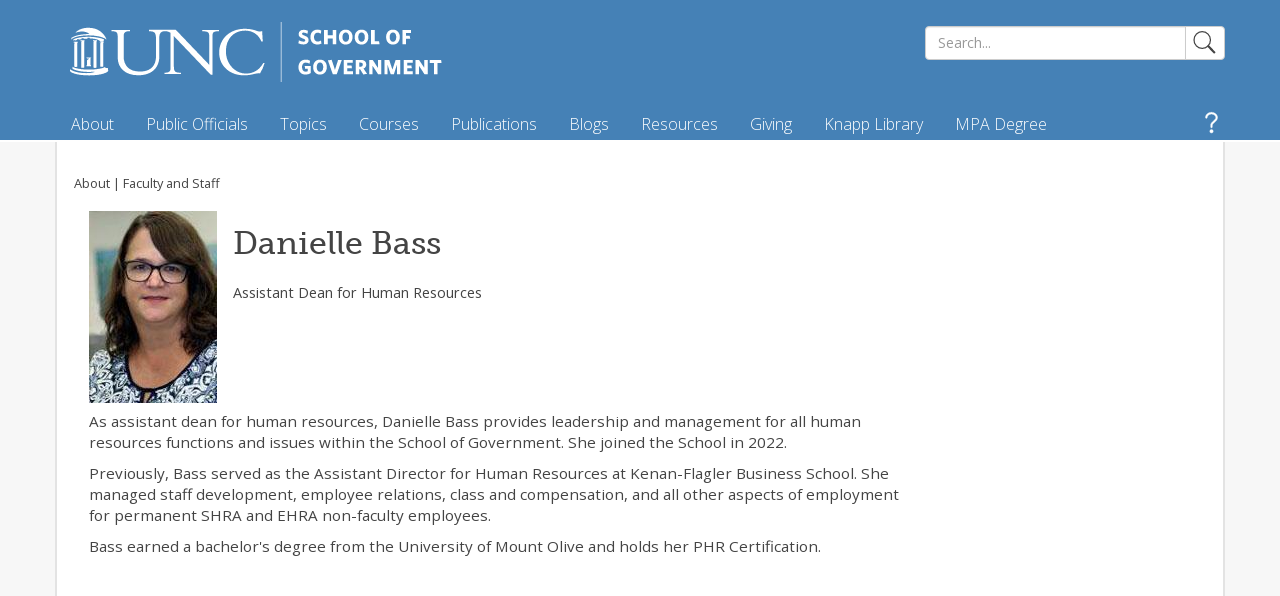

--- FILE ---
content_type: text/html; charset=utf-8
request_url: https://www.sog.unc.edu/about/faculty-and-staff/danielle-bass
body_size: 49470
content:
<!DOCTYPE html PUBLIC "-//W3C//DTD XHTML+RDFa 1.0//EN" "http://www.w3.org/MarkUp/DTD/xhtml-rdfa-1.dtd">
<html xmlns="http://www.w3.org/1999/xhtml" xml:lang="en" version="XHTML+RDFa 1.0" dir="ltr"
  xmlns:content="http://purl.org/rss/1.0/modules/content/"
  xmlns:dc="http://purl.org/dc/terms/"
  xmlns:foaf="http://xmlns.com/foaf/0.1/"
  xmlns:og="http://ogp.me/ns#"
  xmlns:rdfs="http://www.w3.org/2000/01/rdf-schema#"
  xmlns:sioc="http://rdfs.org/sioc/ns#"
  xmlns:sioct="http://rdfs.org/sioc/types#"
  xmlns:skos="http://www.w3.org/2004/02/skos/core#"
  xmlns:xsd="http://www.w3.org/2001/XMLSchema#">
	<head profile="http://www.w3.org/1999/xhtml/vocab">
		<meta http-equiv="Content-Type" content="text/html; charset=utf-8" /><script type="text/javascript">(window.NREUM||(NREUM={})).init={privacy:{cookies_enabled:true},ajax:{deny_list:["bam.nr-data.net"]},feature_flags:["soft_nav"],distributed_tracing:{enabled:true}};(window.NREUM||(NREUM={})).loader_config={agentID:"1385915511",accountID:"3409039",trustKey:"66686",xpid:"VwIHWFZQARABVlZWBgkBUVMJ",licenseKey:"NRJS-b3402767abaa5892fc9",applicationID:"1274186778",browserID:"1385915511"};;/*! For license information please see nr-loader-spa-1.308.0.min.js.LICENSE.txt */
(()=>{var e,t,r={384:(e,t,r)=>{"use strict";r.d(t,{NT:()=>a,US:()=>u,Zm:()=>o,bQ:()=>d,dV:()=>c,pV:()=>l});var n=r(6154),i=r(1863),s=r(1910);const a={beacon:"bam.nr-data.net",errorBeacon:"bam.nr-data.net"};function o(){return n.gm.NREUM||(n.gm.NREUM={}),void 0===n.gm.newrelic&&(n.gm.newrelic=n.gm.NREUM),n.gm.NREUM}function c(){let e=o();return e.o||(e.o={ST:n.gm.setTimeout,SI:n.gm.setImmediate||n.gm.setInterval,CT:n.gm.clearTimeout,XHR:n.gm.XMLHttpRequest,REQ:n.gm.Request,EV:n.gm.Event,PR:n.gm.Promise,MO:n.gm.MutationObserver,FETCH:n.gm.fetch,WS:n.gm.WebSocket},(0,s.i)(...Object.values(e.o))),e}function d(e,t){let r=o();r.initializedAgents??={},t.initializedAt={ms:(0,i.t)(),date:new Date},r.initializedAgents[e]=t}function u(e,t){o()[e]=t}function l(){return function(){let e=o();const t=e.info||{};e.info={beacon:a.beacon,errorBeacon:a.errorBeacon,...t}}(),function(){let e=o();const t=e.init||{};e.init={...t}}(),c(),function(){let e=o();const t=e.loader_config||{};e.loader_config={...t}}(),o()}},782:(e,t,r)=>{"use strict";r.d(t,{T:()=>n});const n=r(860).K7.pageViewTiming},860:(e,t,r)=>{"use strict";r.d(t,{$J:()=>u,K7:()=>c,P3:()=>d,XX:()=>i,Yy:()=>o,df:()=>s,qY:()=>n,v4:()=>a});const n="events",i="jserrors",s="browser/blobs",a="rum",o="browser/logs",c={ajax:"ajax",genericEvents:"generic_events",jserrors:i,logging:"logging",metrics:"metrics",pageAction:"page_action",pageViewEvent:"page_view_event",pageViewTiming:"page_view_timing",sessionReplay:"session_replay",sessionTrace:"session_trace",softNav:"soft_navigations",spa:"spa"},d={[c.pageViewEvent]:1,[c.pageViewTiming]:2,[c.metrics]:3,[c.jserrors]:4,[c.spa]:5,[c.ajax]:6,[c.sessionTrace]:7,[c.softNav]:8,[c.sessionReplay]:9,[c.logging]:10,[c.genericEvents]:11},u={[c.pageViewEvent]:a,[c.pageViewTiming]:n,[c.ajax]:n,[c.spa]:n,[c.softNav]:n,[c.metrics]:i,[c.jserrors]:i,[c.sessionTrace]:s,[c.sessionReplay]:s,[c.logging]:o,[c.genericEvents]:"ins"}},944:(e,t,r)=>{"use strict";r.d(t,{R:()=>i});var n=r(3241);function i(e,t){"function"==typeof console.debug&&(console.debug("New Relic Warning: https://github.com/newrelic/newrelic-browser-agent/blob/main/docs/warning-codes.md#".concat(e),t),(0,n.W)({agentIdentifier:null,drained:null,type:"data",name:"warn",feature:"warn",data:{code:e,secondary:t}}))}},993:(e,t,r)=>{"use strict";r.d(t,{A$:()=>s,ET:()=>a,TZ:()=>o,p_:()=>i});var n=r(860);const i={ERROR:"ERROR",WARN:"WARN",INFO:"INFO",DEBUG:"DEBUG",TRACE:"TRACE"},s={OFF:0,ERROR:1,WARN:2,INFO:3,DEBUG:4,TRACE:5},a="log",o=n.K7.logging},1541:(e,t,r)=>{"use strict";r.d(t,{U:()=>i,f:()=>n});const n={MFE:"MFE",BA:"BA"};function i(e,t){if(2!==t?.harvestEndpointVersion)return{};const r=t.agentRef.runtime.appMetadata.agents[0].entityGuid;return e?{"source.id":e.id,"source.name":e.name,"source.type":e.type,"parent.id":e.parent?.id||r,"parent.type":e.parent?.type||n.BA}:{"entity.guid":r,appId:t.agentRef.info.applicationID}}},1687:(e,t,r)=>{"use strict";r.d(t,{Ak:()=>d,Ze:()=>h,x3:()=>u});var n=r(3241),i=r(7836),s=r(3606),a=r(860),o=r(2646);const c={};function d(e,t){const r={staged:!1,priority:a.P3[t]||0};l(e),c[e].get(t)||c[e].set(t,r)}function u(e,t){e&&c[e]&&(c[e].get(t)&&c[e].delete(t),p(e,t,!1),c[e].size&&f(e))}function l(e){if(!e)throw new Error("agentIdentifier required");c[e]||(c[e]=new Map)}function h(e="",t="feature",r=!1){if(l(e),!e||!c[e].get(t)||r)return p(e,t);c[e].get(t).staged=!0,f(e)}function f(e){const t=Array.from(c[e]);t.every(([e,t])=>t.staged)&&(t.sort((e,t)=>e[1].priority-t[1].priority),t.forEach(([t])=>{c[e].delete(t),p(e,t)}))}function p(e,t,r=!0){const a=e?i.ee.get(e):i.ee,c=s.i.handlers;if(!a.aborted&&a.backlog&&c){if((0,n.W)({agentIdentifier:e,type:"lifecycle",name:"drain",feature:t}),r){const e=a.backlog[t],r=c[t];if(r){for(let t=0;e&&t<e.length;++t)g(e[t],r);Object.entries(r).forEach(([e,t])=>{Object.values(t||{}).forEach(t=>{t[0]?.on&&t[0]?.context()instanceof o.y&&t[0].on(e,t[1])})})}}a.isolatedBacklog||delete c[t],a.backlog[t]=null,a.emit("drain-"+t,[])}}function g(e,t){var r=e[1];Object.values(t[r]||{}).forEach(t=>{var r=e[0];if(t[0]===r){var n=t[1],i=e[3],s=e[2];n.apply(i,s)}})}},1738:(e,t,r)=>{"use strict";r.d(t,{U:()=>f,Y:()=>h});var n=r(3241),i=r(9908),s=r(1863),a=r(944),o=r(5701),c=r(3969),d=r(8362),u=r(860),l=r(4261);function h(e,t,r,s){const h=s||r;!h||h[e]&&h[e]!==d.d.prototype[e]||(h[e]=function(){(0,i.p)(c.xV,["API/"+e+"/called"],void 0,u.K7.metrics,r.ee),(0,n.W)({agentIdentifier:r.agentIdentifier,drained:!!o.B?.[r.agentIdentifier],type:"data",name:"api",feature:l.Pl+e,data:{}});try{return t.apply(this,arguments)}catch(e){(0,a.R)(23,e)}})}function f(e,t,r,n,a){const o=e.info;null===r?delete o.jsAttributes[t]:o.jsAttributes[t]=r,(a||null===r)&&(0,i.p)(l.Pl+n,[(0,s.t)(),t,r],void 0,"session",e.ee)}},1741:(e,t,r)=>{"use strict";r.d(t,{W:()=>s});var n=r(944),i=r(4261);class s{#e(e,...t){if(this[e]!==s.prototype[e])return this[e](...t);(0,n.R)(35,e)}addPageAction(e,t){return this.#e(i.hG,e,t)}register(e){return this.#e(i.eY,e)}recordCustomEvent(e,t){return this.#e(i.fF,e,t)}setPageViewName(e,t){return this.#e(i.Fw,e,t)}setCustomAttribute(e,t,r){return this.#e(i.cD,e,t,r)}noticeError(e,t){return this.#e(i.o5,e,t)}setUserId(e,t=!1){return this.#e(i.Dl,e,t)}setApplicationVersion(e){return this.#e(i.nb,e)}setErrorHandler(e){return this.#e(i.bt,e)}addRelease(e,t){return this.#e(i.k6,e,t)}log(e,t){return this.#e(i.$9,e,t)}start(){return this.#e(i.d3)}finished(e){return this.#e(i.BL,e)}recordReplay(){return this.#e(i.CH)}pauseReplay(){return this.#e(i.Tb)}addToTrace(e){return this.#e(i.U2,e)}setCurrentRouteName(e){return this.#e(i.PA,e)}interaction(e){return this.#e(i.dT,e)}wrapLogger(e,t,r){return this.#e(i.Wb,e,t,r)}measure(e,t){return this.#e(i.V1,e,t)}consent(e){return this.#e(i.Pv,e)}}},1863:(e,t,r)=>{"use strict";function n(){return Math.floor(performance.now())}r.d(t,{t:()=>n})},1910:(e,t,r)=>{"use strict";r.d(t,{i:()=>s});var n=r(944);const i=new Map;function s(...e){return e.every(e=>{if(i.has(e))return i.get(e);const t="function"==typeof e?e.toString():"",r=t.includes("[native code]"),s=t.includes("nrWrapper");return r||s||(0,n.R)(64,e?.name||t),i.set(e,r),r})}},2555:(e,t,r)=>{"use strict";r.d(t,{D:()=>o,f:()=>a});var n=r(384),i=r(8122);const s={beacon:n.NT.beacon,errorBeacon:n.NT.errorBeacon,licenseKey:void 0,applicationID:void 0,sa:void 0,queueTime:void 0,applicationTime:void 0,ttGuid:void 0,user:void 0,account:void 0,product:void 0,extra:void 0,jsAttributes:{},userAttributes:void 0,atts:void 0,transactionName:void 0,tNamePlain:void 0};function a(e){try{return!!e.licenseKey&&!!e.errorBeacon&&!!e.applicationID}catch(e){return!1}}const o=e=>(0,i.a)(e,s)},2614:(e,t,r)=>{"use strict";r.d(t,{BB:()=>a,H3:()=>n,g:()=>d,iL:()=>c,tS:()=>o,uh:()=>i,wk:()=>s});const n="NRBA",i="SESSION",s=144e5,a=18e5,o={STARTED:"session-started",PAUSE:"session-pause",RESET:"session-reset",RESUME:"session-resume",UPDATE:"session-update"},c={SAME_TAB:"same-tab",CROSS_TAB:"cross-tab"},d={OFF:0,FULL:1,ERROR:2}},2646:(e,t,r)=>{"use strict";r.d(t,{y:()=>n});class n{constructor(e){this.contextId=e}}},2843:(e,t,r)=>{"use strict";r.d(t,{G:()=>s,u:()=>i});var n=r(3878);function i(e,t=!1,r,i){(0,n.DD)("visibilitychange",function(){if(t)return void("hidden"===document.visibilityState&&e());e(document.visibilityState)},r,i)}function s(e,t,r){(0,n.sp)("pagehide",e,t,r)}},3241:(e,t,r)=>{"use strict";r.d(t,{W:()=>s});var n=r(6154);const i="newrelic";function s(e={}){try{n.gm.dispatchEvent(new CustomEvent(i,{detail:e}))}catch(e){}}},3304:(e,t,r)=>{"use strict";r.d(t,{A:()=>s});var n=r(7836);const i=()=>{const e=new WeakSet;return(t,r)=>{if("object"==typeof r&&null!==r){if(e.has(r))return;e.add(r)}return r}};function s(e){try{return JSON.stringify(e,i())??""}catch(e){try{n.ee.emit("internal-error",[e])}catch(e){}return""}}},3333:(e,t,r)=>{"use strict";r.d(t,{$v:()=>u,TZ:()=>n,Xh:()=>c,Zp:()=>i,kd:()=>d,mq:()=>o,nf:()=>a,qN:()=>s});const n=r(860).K7.genericEvents,i=["auxclick","click","copy","keydown","paste","scrollend"],s=["focus","blur"],a=4,o=1e3,c=2e3,d=["PageAction","UserAction","BrowserPerformance"],u={RESOURCES:"experimental.resources",REGISTER:"register"}},3434:(e,t,r)=>{"use strict";r.d(t,{Jt:()=>s,YM:()=>d});var n=r(7836),i=r(5607);const s="nr@original:".concat(i.W),a=50;var o=Object.prototype.hasOwnProperty,c=!1;function d(e,t){return e||(e=n.ee),r.inPlace=function(e,t,n,i,s){n||(n="");const a="-"===n.charAt(0);for(let o=0;o<t.length;o++){const c=t[o],d=e[c];l(d)||(e[c]=r(d,a?c+n:n,i,c,s))}},r.flag=s,r;function r(t,r,n,c,d){return l(t)?t:(r||(r=""),nrWrapper[s]=t,function(e,t,r){if(Object.defineProperty&&Object.keys)try{return Object.keys(e).forEach(function(r){Object.defineProperty(t,r,{get:function(){return e[r]},set:function(t){return e[r]=t,t}})}),t}catch(e){u([e],r)}for(var n in e)o.call(e,n)&&(t[n]=e[n])}(t,nrWrapper,e),nrWrapper);function nrWrapper(){var s,o,l,h;let f;try{o=this,s=[...arguments],l="function"==typeof n?n(s,o):n||{}}catch(t){u([t,"",[s,o,c],l],e)}i(r+"start",[s,o,c],l,d);const p=performance.now();let g;try{return h=t.apply(o,s),g=performance.now(),h}catch(e){throw g=performance.now(),i(r+"err",[s,o,e],l,d),f=e,f}finally{const e=g-p,t={start:p,end:g,duration:e,isLongTask:e>=a,methodName:c,thrownError:f};t.isLongTask&&i("long-task",[t,o],l,d),i(r+"end",[s,o,h],l,d)}}}function i(r,n,i,s){if(!c||t){var a=c;c=!0;try{e.emit(r,n,i,t,s)}catch(t){u([t,r,n,i],e)}c=a}}}function u(e,t){t||(t=n.ee);try{t.emit("internal-error",e)}catch(e){}}function l(e){return!(e&&"function"==typeof e&&e.apply&&!e[s])}},3606:(e,t,r)=>{"use strict";r.d(t,{i:()=>s});var n=r(9908);s.on=a;var i=s.handlers={};function s(e,t,r,s){a(s||n.d,i,e,t,r)}function a(e,t,r,i,s){s||(s="feature"),e||(e=n.d);var a=t[s]=t[s]||{};(a[r]=a[r]||[]).push([e,i])}},3738:(e,t,r)=>{"use strict";r.d(t,{He:()=>i,Kp:()=>o,Lc:()=>d,Rz:()=>u,TZ:()=>n,bD:()=>s,d3:()=>a,jx:()=>l,sl:()=>h,uP:()=>c});const n=r(860).K7.sessionTrace,i="bstResource",s="resource",a="-start",o="-end",c="fn"+a,d="fn"+o,u="pushState",l=1e3,h=3e4},3785:(e,t,r)=>{"use strict";r.d(t,{R:()=>c,b:()=>d});var n=r(9908),i=r(1863),s=r(860),a=r(3969),o=r(993);function c(e,t,r={},c=o.p_.INFO,d=!0,u,l=(0,i.t)()){(0,n.p)(a.xV,["API/logging/".concat(c.toLowerCase(),"/called")],void 0,s.K7.metrics,e),(0,n.p)(o.ET,[l,t,r,c,d,u],void 0,s.K7.logging,e)}function d(e){return"string"==typeof e&&Object.values(o.p_).some(t=>t===e.toUpperCase().trim())}},3878:(e,t,r)=>{"use strict";function n(e,t){return{capture:e,passive:!1,signal:t}}function i(e,t,r=!1,i){window.addEventListener(e,t,n(r,i))}function s(e,t,r=!1,i){document.addEventListener(e,t,n(r,i))}r.d(t,{DD:()=>s,jT:()=>n,sp:()=>i})},3962:(e,t,r)=>{"use strict";r.d(t,{AM:()=>a,O2:()=>l,OV:()=>s,Qu:()=>h,TZ:()=>c,ih:()=>f,pP:()=>o,t1:()=>u,tC:()=>i,wD:()=>d});var n=r(860);const i=["click","keydown","submit"],s="popstate",a="api",o="initialPageLoad",c=n.K7.softNav,d=5e3,u=500,l={INITIAL_PAGE_LOAD:"",ROUTE_CHANGE:1,UNSPECIFIED:2},h={INTERACTION:1,AJAX:2,CUSTOM_END:3,CUSTOM_TRACER:4},f={IP:"in progress",PF:"pending finish",FIN:"finished",CAN:"cancelled"}},3969:(e,t,r)=>{"use strict";r.d(t,{TZ:()=>n,XG:()=>o,rs:()=>i,xV:()=>a,z_:()=>s});const n=r(860).K7.metrics,i="sm",s="cm",a="storeSupportabilityMetrics",o="storeEventMetrics"},4234:(e,t,r)=>{"use strict";r.d(t,{W:()=>s});var n=r(7836),i=r(1687);class s{constructor(e,t){this.agentIdentifier=e,this.ee=n.ee.get(e),this.featureName=t,this.blocked=!1}deregisterDrain(){(0,i.x3)(this.agentIdentifier,this.featureName)}}},4261:(e,t,r)=>{"use strict";r.d(t,{$9:()=>u,BL:()=>c,CH:()=>p,Dl:()=>R,Fw:()=>w,PA:()=>v,Pl:()=>n,Pv:()=>A,Tb:()=>h,U2:()=>a,V1:()=>E,Wb:()=>T,bt:()=>y,cD:()=>b,d3:()=>x,dT:()=>d,eY:()=>g,fF:()=>f,hG:()=>s,hw:()=>i,k6:()=>o,nb:()=>m,o5:()=>l});const n="api-",i=n+"ixn-",s="addPageAction",a="addToTrace",o="addRelease",c="finished",d="interaction",u="log",l="noticeError",h="pauseReplay",f="recordCustomEvent",p="recordReplay",g="register",m="setApplicationVersion",v="setCurrentRouteName",b="setCustomAttribute",y="setErrorHandler",w="setPageViewName",R="setUserId",x="start",T="wrapLogger",E="measure",A="consent"},5205:(e,t,r)=>{"use strict";r.d(t,{j:()=>S});var n=r(384),i=r(1741);var s=r(2555),a=r(3333);const o=e=>{if(!e||"string"!=typeof e)return!1;try{document.createDocumentFragment().querySelector(e)}catch{return!1}return!0};var c=r(2614),d=r(944),u=r(8122);const l="[data-nr-mask]",h=e=>(0,u.a)(e,(()=>{const e={feature_flags:[],experimental:{allow_registered_children:!1,resources:!1},mask_selector:"*",block_selector:"[data-nr-block]",mask_input_options:{color:!1,date:!1,"datetime-local":!1,email:!1,month:!1,number:!1,range:!1,search:!1,tel:!1,text:!1,time:!1,url:!1,week:!1,textarea:!1,select:!1,password:!0}};return{ajax:{deny_list:void 0,block_internal:!0,enabled:!0,autoStart:!0},api:{get allow_registered_children(){return e.feature_flags.includes(a.$v.REGISTER)||e.experimental.allow_registered_children},set allow_registered_children(t){e.experimental.allow_registered_children=t},duplicate_registered_data:!1},browser_consent_mode:{enabled:!1},distributed_tracing:{enabled:void 0,exclude_newrelic_header:void 0,cors_use_newrelic_header:void 0,cors_use_tracecontext_headers:void 0,allowed_origins:void 0},get feature_flags(){return e.feature_flags},set feature_flags(t){e.feature_flags=t},generic_events:{enabled:!0,autoStart:!0},harvest:{interval:30},jserrors:{enabled:!0,autoStart:!0},logging:{enabled:!0,autoStart:!0},metrics:{enabled:!0,autoStart:!0},obfuscate:void 0,page_action:{enabled:!0},page_view_event:{enabled:!0,autoStart:!0},page_view_timing:{enabled:!0,autoStart:!0},performance:{capture_marks:!1,capture_measures:!1,capture_detail:!0,resources:{get enabled(){return e.feature_flags.includes(a.$v.RESOURCES)||e.experimental.resources},set enabled(t){e.experimental.resources=t},asset_types:[],first_party_domains:[],ignore_newrelic:!0}},privacy:{cookies_enabled:!0},proxy:{assets:void 0,beacon:void 0},session:{expiresMs:c.wk,inactiveMs:c.BB},session_replay:{autoStart:!0,enabled:!1,preload:!1,sampling_rate:10,error_sampling_rate:100,collect_fonts:!1,inline_images:!1,fix_stylesheets:!0,mask_all_inputs:!0,get mask_text_selector(){return e.mask_selector},set mask_text_selector(t){o(t)?e.mask_selector="".concat(t,",").concat(l):""===t||null===t?e.mask_selector=l:(0,d.R)(5,t)},get block_class(){return"nr-block"},get ignore_class(){return"nr-ignore"},get mask_text_class(){return"nr-mask"},get block_selector(){return e.block_selector},set block_selector(t){o(t)?e.block_selector+=",".concat(t):""!==t&&(0,d.R)(6,t)},get mask_input_options(){return e.mask_input_options},set mask_input_options(t){t&&"object"==typeof t?e.mask_input_options={...t,password:!0}:(0,d.R)(7,t)}},session_trace:{enabled:!0,autoStart:!0},soft_navigations:{enabled:!0,autoStart:!0},spa:{enabled:!0,autoStart:!0},ssl:void 0,user_actions:{enabled:!0,elementAttributes:["id","className","tagName","type"]}}})());var f=r(6154),p=r(9324);let g=0;const m={buildEnv:p.F3,distMethod:p.Xs,version:p.xv,originTime:f.WN},v={consented:!1},b={appMetadata:{},get consented(){return this.session?.state?.consent||v.consented},set consented(e){v.consented=e},customTransaction:void 0,denyList:void 0,disabled:!1,harvester:void 0,isolatedBacklog:!1,isRecording:!1,loaderType:void 0,maxBytes:3e4,obfuscator:void 0,onerror:void 0,ptid:void 0,releaseIds:{},session:void 0,timeKeeper:void 0,registeredEntities:[],jsAttributesMetadata:{bytes:0},get harvestCount(){return++g}},y=e=>{const t=(0,u.a)(e,b),r=Object.keys(m).reduce((e,t)=>(e[t]={value:m[t],writable:!1,configurable:!0,enumerable:!0},e),{});return Object.defineProperties(t,r)};var w=r(5701);const R=e=>{const t=e.startsWith("http");e+="/",r.p=t?e:"https://"+e};var x=r(7836),T=r(3241);const E={accountID:void 0,trustKey:void 0,agentID:void 0,licenseKey:void 0,applicationID:void 0,xpid:void 0},A=e=>(0,u.a)(e,E),_=new Set;function S(e,t={},r,a){let{init:o,info:c,loader_config:d,runtime:u={},exposed:l=!0}=t;if(!c){const e=(0,n.pV)();o=e.init,c=e.info,d=e.loader_config}e.init=h(o||{}),e.loader_config=A(d||{}),c.jsAttributes??={},f.bv&&(c.jsAttributes.isWorker=!0),e.info=(0,s.D)(c);const p=e.init,g=[c.beacon,c.errorBeacon];_.has(e.agentIdentifier)||(p.proxy.assets&&(R(p.proxy.assets),g.push(p.proxy.assets)),p.proxy.beacon&&g.push(p.proxy.beacon),e.beacons=[...g],function(e){const t=(0,n.pV)();Object.getOwnPropertyNames(i.W.prototype).forEach(r=>{const n=i.W.prototype[r];if("function"!=typeof n||"constructor"===n)return;let s=t[r];e[r]&&!1!==e.exposed&&"micro-agent"!==e.runtime?.loaderType&&(t[r]=(...t)=>{const n=e[r](...t);return s?s(...t):n})})}(e),(0,n.US)("activatedFeatures",w.B)),u.denyList=[...p.ajax.deny_list||[],...p.ajax.block_internal?g:[]],u.ptid=e.agentIdentifier,u.loaderType=r,e.runtime=y(u),_.has(e.agentIdentifier)||(e.ee=x.ee.get(e.agentIdentifier),e.exposed=l,(0,T.W)({agentIdentifier:e.agentIdentifier,drained:!!w.B?.[e.agentIdentifier],type:"lifecycle",name:"initialize",feature:void 0,data:e.config})),_.add(e.agentIdentifier)}},5270:(e,t,r)=>{"use strict";r.d(t,{Aw:()=>a,SR:()=>s,rF:()=>o});var n=r(384),i=r(7767);function s(e){return!!(0,n.dV)().o.MO&&(0,i.V)(e)&&!0===e?.session_trace.enabled}function a(e){return!0===e?.session_replay.preload&&s(e)}function o(e,t){try{if("string"==typeof t?.type){if("password"===t.type.toLowerCase())return"*".repeat(e?.length||0);if(void 0!==t?.dataset?.nrUnmask||t?.classList?.contains("nr-unmask"))return e}}catch(e){}return"string"==typeof e?e.replace(/[\S]/g,"*"):"*".repeat(e?.length||0)}},5289:(e,t,r)=>{"use strict";r.d(t,{GG:()=>a,Qr:()=>c,sB:()=>o});var n=r(3878),i=r(6389);function s(){return"undefined"==typeof document||"complete"===document.readyState}function a(e,t){if(s())return e();const r=(0,i.J)(e),a=setInterval(()=>{s()&&(clearInterval(a),r())},500);(0,n.sp)("load",r,t)}function o(e){if(s())return e();(0,n.DD)("DOMContentLoaded",e)}function c(e){if(s())return e();(0,n.sp)("popstate",e)}},5607:(e,t,r)=>{"use strict";r.d(t,{W:()=>n});const n=(0,r(9566).bz)()},5701:(e,t,r)=>{"use strict";r.d(t,{B:()=>s,t:()=>a});var n=r(3241);const i=new Set,s={};function a(e,t){const r=t.agentIdentifier;s[r]??={},e&&"object"==typeof e&&(i.has(r)||(t.ee.emit("rumresp",[e]),s[r]=e,i.add(r),(0,n.W)({agentIdentifier:r,loaded:!0,drained:!0,type:"lifecycle",name:"load",feature:void 0,data:e})))}},6154:(e,t,r)=>{"use strict";r.d(t,{OF:()=>d,RI:()=>i,WN:()=>h,bv:()=>s,eN:()=>f,gm:()=>a,lR:()=>l,m:()=>c,mw:()=>o,sb:()=>u});var n=r(1863);const i="undefined"!=typeof window&&!!window.document,s="undefined"!=typeof WorkerGlobalScope&&("undefined"!=typeof self&&self instanceof WorkerGlobalScope&&self.navigator instanceof WorkerNavigator||"undefined"!=typeof globalThis&&globalThis instanceof WorkerGlobalScope&&globalThis.navigator instanceof WorkerNavigator),a=i?window:"undefined"!=typeof WorkerGlobalScope&&("undefined"!=typeof self&&self instanceof WorkerGlobalScope&&self||"undefined"!=typeof globalThis&&globalThis instanceof WorkerGlobalScope&&globalThis),o=Boolean("hidden"===a?.document?.visibilityState),c=""+a?.location,d=/iPad|iPhone|iPod/.test(a.navigator?.userAgent),u=d&&"undefined"==typeof SharedWorker,l=(()=>{const e=a.navigator?.userAgent?.match(/Firefox[/\s](\d+\.\d+)/);return Array.isArray(e)&&e.length>=2?+e[1]:0})(),h=Date.now()-(0,n.t)(),f=()=>"undefined"!=typeof PerformanceNavigationTiming&&a?.performance?.getEntriesByType("navigation")?.[0]?.responseStart},6344:(e,t,r)=>{"use strict";r.d(t,{BB:()=>u,Qb:()=>l,TZ:()=>i,Ug:()=>a,Vh:()=>s,_s:()=>o,bc:()=>d,yP:()=>c});var n=r(2614);const i=r(860).K7.sessionReplay,s="errorDuringReplay",a=.12,o={DomContentLoaded:0,Load:1,FullSnapshot:2,IncrementalSnapshot:3,Meta:4,Custom:5},c={[n.g.ERROR]:15e3,[n.g.FULL]:3e5,[n.g.OFF]:0},d={RESET:{message:"Session was reset",sm:"Reset"},IMPORT:{message:"Recorder failed to import",sm:"Import"},TOO_MANY:{message:"429: Too Many Requests",sm:"Too-Many"},TOO_BIG:{message:"Payload was too large",sm:"Too-Big"},CROSS_TAB:{message:"Session Entity was set to OFF on another tab",sm:"Cross-Tab"},ENTITLEMENTS:{message:"Session Replay is not allowed and will not be started",sm:"Entitlement"}},u=5e3,l={API:"api",RESUME:"resume",SWITCH_TO_FULL:"switchToFull",INITIALIZE:"initialize",PRELOAD:"preload"}},6389:(e,t,r)=>{"use strict";function n(e,t=500,r={}){const n=r?.leading||!1;let i;return(...r)=>{n&&void 0===i&&(e.apply(this,r),i=setTimeout(()=>{i=clearTimeout(i)},t)),n||(clearTimeout(i),i=setTimeout(()=>{e.apply(this,r)},t))}}function i(e){let t=!1;return(...r)=>{t||(t=!0,e.apply(this,r))}}r.d(t,{J:()=>i,s:()=>n})},6630:(e,t,r)=>{"use strict";r.d(t,{T:()=>n});const n=r(860).K7.pageViewEvent},6774:(e,t,r)=>{"use strict";r.d(t,{T:()=>n});const n=r(860).K7.jserrors},7295:(e,t,r)=>{"use strict";r.d(t,{Xv:()=>a,gX:()=>i,iW:()=>s});var n=[];function i(e){if(!e||s(e))return!1;if(0===n.length)return!0;if("*"===n[0].hostname)return!1;for(var t=0;t<n.length;t++){var r=n[t];if(r.hostname.test(e.hostname)&&r.pathname.test(e.pathname))return!1}return!0}function s(e){return void 0===e.hostname}function a(e){if(n=[],e&&e.length)for(var t=0;t<e.length;t++){let r=e[t];if(!r)continue;if("*"===r)return void(n=[{hostname:"*"}]);0===r.indexOf("http://")?r=r.substring(7):0===r.indexOf("https://")&&(r=r.substring(8));const i=r.indexOf("/");let s,a;i>0?(s=r.substring(0,i),a=r.substring(i)):(s=r,a="*");let[c]=s.split(":");n.push({hostname:o(c),pathname:o(a,!0)})}}function o(e,t=!1){const r=e.replace(/[.+?^${}()|[\]\\]/g,e=>"\\"+e).replace(/\*/g,".*?");return new RegExp((t?"^":"")+r+"$")}},7485:(e,t,r)=>{"use strict";r.d(t,{D:()=>i});var n=r(6154);function i(e){if(0===(e||"").indexOf("data:"))return{protocol:"data"};try{const t=new URL(e,location.href),r={port:t.port,hostname:t.hostname,pathname:t.pathname,search:t.search,protocol:t.protocol.slice(0,t.protocol.indexOf(":")),sameOrigin:t.protocol===n.gm?.location?.protocol&&t.host===n.gm?.location?.host};return r.port&&""!==r.port||("http:"===t.protocol&&(r.port="80"),"https:"===t.protocol&&(r.port="443")),r.pathname&&""!==r.pathname?r.pathname.startsWith("/")||(r.pathname="/".concat(r.pathname)):r.pathname="/",r}catch(e){return{}}}},7699:(e,t,r)=>{"use strict";r.d(t,{It:()=>s,KC:()=>o,No:()=>i,qh:()=>a});var n=r(860);const i=16e3,s=1e6,a="SESSION_ERROR",o={[n.K7.logging]:!0,[n.K7.genericEvents]:!1,[n.K7.jserrors]:!1,[n.K7.ajax]:!1}},7767:(e,t,r)=>{"use strict";r.d(t,{V:()=>i});var n=r(6154);const i=e=>n.RI&&!0===e?.privacy.cookies_enabled},7836:(e,t,r)=>{"use strict";r.d(t,{P:()=>o,ee:()=>c});var n=r(384),i=r(8990),s=r(2646),a=r(5607);const o="nr@context:".concat(a.W),c=function e(t,r){var n={},a={},u={},l=!1;try{l=16===r.length&&d.initializedAgents?.[r]?.runtime.isolatedBacklog}catch(e){}var h={on:p,addEventListener:p,removeEventListener:function(e,t){var r=n[e];if(!r)return;for(var i=0;i<r.length;i++)r[i]===t&&r.splice(i,1)},emit:function(e,r,n,i,s){!1!==s&&(s=!0);if(c.aborted&&!i)return;t&&s&&t.emit(e,r,n);var o=f(n);g(e).forEach(e=>{e.apply(o,r)});var d=v()[a[e]];d&&d.push([h,e,r,o]);return o},get:m,listeners:g,context:f,buffer:function(e,t){const r=v();if(t=t||"feature",h.aborted)return;Object.entries(e||{}).forEach(([e,n])=>{a[n]=t,t in r||(r[t]=[])})},abort:function(){h._aborted=!0,Object.keys(h.backlog).forEach(e=>{delete h.backlog[e]})},isBuffering:function(e){return!!v()[a[e]]},debugId:r,backlog:l?{}:t&&"object"==typeof t.backlog?t.backlog:{},isolatedBacklog:l};return Object.defineProperty(h,"aborted",{get:()=>{let e=h._aborted||!1;return e||(t&&(e=t.aborted),e)}}),h;function f(e){return e&&e instanceof s.y?e:e?(0,i.I)(e,o,()=>new s.y(o)):new s.y(o)}function p(e,t){n[e]=g(e).concat(t)}function g(e){return n[e]||[]}function m(t){return u[t]=u[t]||e(h,t)}function v(){return h.backlog}}(void 0,"globalEE"),d=(0,n.Zm)();d.ee||(d.ee=c)},8122:(e,t,r)=>{"use strict";r.d(t,{a:()=>i});var n=r(944);function i(e,t){try{if(!e||"object"!=typeof e)return(0,n.R)(3);if(!t||"object"!=typeof t)return(0,n.R)(4);const r=Object.create(Object.getPrototypeOf(t),Object.getOwnPropertyDescriptors(t)),s=0===Object.keys(r).length?e:r;for(let a in s)if(void 0!==e[a])try{if(null===e[a]){r[a]=null;continue}Array.isArray(e[a])&&Array.isArray(t[a])?r[a]=Array.from(new Set([...e[a],...t[a]])):"object"==typeof e[a]&&"object"==typeof t[a]?r[a]=i(e[a],t[a]):r[a]=e[a]}catch(e){r[a]||(0,n.R)(1,e)}return r}catch(e){(0,n.R)(2,e)}}},8139:(e,t,r)=>{"use strict";r.d(t,{u:()=>h});var n=r(7836),i=r(3434),s=r(8990),a=r(6154);const o={},c=a.gm.XMLHttpRequest,d="addEventListener",u="removeEventListener",l="nr@wrapped:".concat(n.P);function h(e){var t=function(e){return(e||n.ee).get("events")}(e);if(o[t.debugId]++)return t;o[t.debugId]=1;var r=(0,i.YM)(t,!0);function h(e){r.inPlace(e,[d,u],"-",p)}function p(e,t){return e[1]}return"getPrototypeOf"in Object&&(a.RI&&f(document,h),c&&f(c.prototype,h),f(a.gm,h)),t.on(d+"-start",function(e,t){var n=e[1];if(null!==n&&("function"==typeof n||"object"==typeof n)&&"newrelic"!==e[0]){var i=(0,s.I)(n,l,function(){var e={object:function(){if("function"!=typeof n.handleEvent)return;return n.handleEvent.apply(n,arguments)},function:n}[typeof n];return e?r(e,"fn-",null,e.name||"anonymous"):n});this.wrapped=e[1]=i}}),t.on(u+"-start",function(e){e[1]=this.wrapped||e[1]}),t}function f(e,t,...r){let n=e;for(;"object"==typeof n&&!Object.prototype.hasOwnProperty.call(n,d);)n=Object.getPrototypeOf(n);n&&t(n,...r)}},8362:(e,t,r)=>{"use strict";r.d(t,{d:()=>s});var n=r(9566),i=r(1741);class s extends i.W{agentIdentifier=(0,n.LA)(16)}},8374:(e,t,r)=>{r.nc=(()=>{try{return document?.currentScript?.nonce}catch(e){}return""})()},8990:(e,t,r)=>{"use strict";r.d(t,{I:()=>i});var n=Object.prototype.hasOwnProperty;function i(e,t,r){if(n.call(e,t))return e[t];var i=r();if(Object.defineProperty&&Object.keys)try{return Object.defineProperty(e,t,{value:i,writable:!0,enumerable:!1}),i}catch(e){}return e[t]=i,i}},9119:(e,t,r)=>{"use strict";r.d(t,{L:()=>s});var n=/([^?#]*)[^#]*(#[^?]*|$).*/,i=/([^?#]*)().*/;function s(e,t){return e?e.replace(t?n:i,"$1$2"):e}},9300:(e,t,r)=>{"use strict";r.d(t,{T:()=>n});const n=r(860).K7.ajax},9324:(e,t,r)=>{"use strict";r.d(t,{AJ:()=>a,F3:()=>i,Xs:()=>s,Yq:()=>o,xv:()=>n});const n="1.308.0",i="PROD",s="CDN",a="@newrelic/rrweb",o="1.0.1"},9566:(e,t,r)=>{"use strict";r.d(t,{LA:()=>o,ZF:()=>c,bz:()=>a,el:()=>d});var n=r(6154);const i="xxxxxxxx-xxxx-4xxx-yxxx-xxxxxxxxxxxx";function s(e,t){return e?15&e[t]:16*Math.random()|0}function a(){const e=n.gm?.crypto||n.gm?.msCrypto;let t,r=0;return e&&e.getRandomValues&&(t=e.getRandomValues(new Uint8Array(30))),i.split("").map(e=>"x"===e?s(t,r++).toString(16):"y"===e?(3&s()|8).toString(16):e).join("")}function o(e){const t=n.gm?.crypto||n.gm?.msCrypto;let r,i=0;t&&t.getRandomValues&&(r=t.getRandomValues(new Uint8Array(e)));const a=[];for(var o=0;o<e;o++)a.push(s(r,i++).toString(16));return a.join("")}function c(){return o(16)}function d(){return o(32)}},9908:(e,t,r)=>{"use strict";r.d(t,{d:()=>n,p:()=>i});var n=r(7836).ee.get("handle");function i(e,t,r,i,s){s?(s.buffer([e],i),s.emit(e,t,r)):(n.buffer([e],i),n.emit(e,t,r))}}},n={};function i(e){var t=n[e];if(void 0!==t)return t.exports;var s=n[e]={exports:{}};return r[e](s,s.exports,i),s.exports}i.m=r,i.d=(e,t)=>{for(var r in t)i.o(t,r)&&!i.o(e,r)&&Object.defineProperty(e,r,{enumerable:!0,get:t[r]})},i.f={},i.e=e=>Promise.all(Object.keys(i.f).reduce((t,r)=>(i.f[r](e,t),t),[])),i.u=e=>({212:"nr-spa-compressor",249:"nr-spa-recorder",478:"nr-spa"}[e]+"-1.308.0.min.js"),i.o=(e,t)=>Object.prototype.hasOwnProperty.call(e,t),e={},t="NRBA-1.308.0.PROD:",i.l=(r,n,s,a)=>{if(e[r])e[r].push(n);else{var o,c;if(void 0!==s)for(var d=document.getElementsByTagName("script"),u=0;u<d.length;u++){var l=d[u];if(l.getAttribute("src")==r||l.getAttribute("data-webpack")==t+s){o=l;break}}if(!o){c=!0;var h={478:"sha512-RSfSVnmHk59T/uIPbdSE0LPeqcEdF4/+XhfJdBuccH5rYMOEZDhFdtnh6X6nJk7hGpzHd9Ujhsy7lZEz/ORYCQ==",249:"sha512-ehJXhmntm85NSqW4MkhfQqmeKFulra3klDyY0OPDUE+sQ3GokHlPh1pmAzuNy//3j4ac6lzIbmXLvGQBMYmrkg==",212:"sha512-B9h4CR46ndKRgMBcK+j67uSR2RCnJfGefU+A7FrgR/k42ovXy5x/MAVFiSvFxuVeEk/pNLgvYGMp1cBSK/G6Fg=="};(o=document.createElement("script")).charset="utf-8",i.nc&&o.setAttribute("nonce",i.nc),o.setAttribute("data-webpack",t+s),o.src=r,0!==o.src.indexOf(window.location.origin+"/")&&(o.crossOrigin="anonymous"),h[a]&&(o.integrity=h[a])}e[r]=[n];var f=(t,n)=>{o.onerror=o.onload=null,clearTimeout(p);var i=e[r];if(delete e[r],o.parentNode&&o.parentNode.removeChild(o),i&&i.forEach(e=>e(n)),t)return t(n)},p=setTimeout(f.bind(null,void 0,{type:"timeout",target:o}),12e4);o.onerror=f.bind(null,o.onerror),o.onload=f.bind(null,o.onload),c&&document.head.appendChild(o)}},i.r=e=>{"undefined"!=typeof Symbol&&Symbol.toStringTag&&Object.defineProperty(e,Symbol.toStringTag,{value:"Module"}),Object.defineProperty(e,"__esModule",{value:!0})},i.p="https://js-agent.newrelic.com/",(()=>{var e={38:0,788:0};i.f.j=(t,r)=>{var n=i.o(e,t)?e[t]:void 0;if(0!==n)if(n)r.push(n[2]);else{var s=new Promise((r,i)=>n=e[t]=[r,i]);r.push(n[2]=s);var a=i.p+i.u(t),o=new Error;i.l(a,r=>{if(i.o(e,t)&&(0!==(n=e[t])&&(e[t]=void 0),n)){var s=r&&("load"===r.type?"missing":r.type),a=r&&r.target&&r.target.src;o.message="Loading chunk "+t+" failed: ("+s+": "+a+")",o.name="ChunkLoadError",o.type=s,o.request=a,n[1](o)}},"chunk-"+t,t)}};var t=(t,r)=>{var n,s,[a,o,c]=r,d=0;if(a.some(t=>0!==e[t])){for(n in o)i.o(o,n)&&(i.m[n]=o[n]);if(c)c(i)}for(t&&t(r);d<a.length;d++)s=a[d],i.o(e,s)&&e[s]&&e[s][0](),e[s]=0},r=self["webpackChunk:NRBA-1.308.0.PROD"]=self["webpackChunk:NRBA-1.308.0.PROD"]||[];r.forEach(t.bind(null,0)),r.push=t.bind(null,r.push.bind(r))})(),(()=>{"use strict";i(8374);var e=i(8362),t=i(860);const r=Object.values(t.K7);var n=i(5205);var s=i(9908),a=i(1863),o=i(4261),c=i(1738);var d=i(1687),u=i(4234),l=i(5289),h=i(6154),f=i(944),p=i(5270),g=i(7767),m=i(6389),v=i(7699);class b extends u.W{constructor(e,t){super(e.agentIdentifier,t),this.agentRef=e,this.abortHandler=void 0,this.featAggregate=void 0,this.loadedSuccessfully=void 0,this.onAggregateImported=new Promise(e=>{this.loadedSuccessfully=e}),this.deferred=Promise.resolve(),!1===e.init[this.featureName].autoStart?this.deferred=new Promise((t,r)=>{this.ee.on("manual-start-all",(0,m.J)(()=>{(0,d.Ak)(e.agentIdentifier,this.featureName),t()}))}):(0,d.Ak)(e.agentIdentifier,t)}importAggregator(e,t,r={}){if(this.featAggregate)return;const n=async()=>{let n;await this.deferred;try{if((0,g.V)(e.init)){const{setupAgentSession:t}=await i.e(478).then(i.bind(i,8766));n=t(e)}}catch(e){(0,f.R)(20,e),this.ee.emit("internal-error",[e]),(0,s.p)(v.qh,[e],void 0,this.featureName,this.ee)}try{if(!this.#t(this.featureName,n,e.init))return(0,d.Ze)(this.agentIdentifier,this.featureName),void this.loadedSuccessfully(!1);const{Aggregate:i}=await t();this.featAggregate=new i(e,r),e.runtime.harvester.initializedAggregates.push(this.featAggregate),this.loadedSuccessfully(!0)}catch(e){(0,f.R)(34,e),this.abortHandler?.(),(0,d.Ze)(this.agentIdentifier,this.featureName,!0),this.loadedSuccessfully(!1),this.ee&&this.ee.abort()}};h.RI?(0,l.GG)(()=>n(),!0):n()}#t(e,r,n){if(this.blocked)return!1;switch(e){case t.K7.sessionReplay:return(0,p.SR)(n)&&!!r;case t.K7.sessionTrace:return!!r;default:return!0}}}var y=i(6630),w=i(2614),R=i(3241);class x extends b{static featureName=y.T;constructor(e){var t;super(e,y.T),this.setupInspectionEvents(e.agentIdentifier),t=e,(0,c.Y)(o.Fw,function(e,r){"string"==typeof e&&("/"!==e.charAt(0)&&(e="/"+e),t.runtime.customTransaction=(r||"http://custom.transaction")+e,(0,s.p)(o.Pl+o.Fw,[(0,a.t)()],void 0,void 0,t.ee))},t),this.importAggregator(e,()=>i.e(478).then(i.bind(i,2467)))}setupInspectionEvents(e){const t=(t,r)=>{t&&(0,R.W)({agentIdentifier:e,timeStamp:t.timeStamp,loaded:"complete"===t.target.readyState,type:"window",name:r,data:t.target.location+""})};(0,l.sB)(e=>{t(e,"DOMContentLoaded")}),(0,l.GG)(e=>{t(e,"load")}),(0,l.Qr)(e=>{t(e,"navigate")}),this.ee.on(w.tS.UPDATE,(t,r)=>{(0,R.W)({agentIdentifier:e,type:"lifecycle",name:"session",data:r})})}}var T=i(384);class E extends e.d{constructor(e){var t;(super(),h.gm)?(this.features={},(0,T.bQ)(this.agentIdentifier,this),this.desiredFeatures=new Set(e.features||[]),this.desiredFeatures.add(x),(0,n.j)(this,e,e.loaderType||"agent"),t=this,(0,c.Y)(o.cD,function(e,r,n=!1){if("string"==typeof e){if(["string","number","boolean"].includes(typeof r)||null===r)return(0,c.U)(t,e,r,o.cD,n);(0,f.R)(40,typeof r)}else(0,f.R)(39,typeof e)},t),function(e){(0,c.Y)(o.Dl,function(t,r=!1){if("string"!=typeof t&&null!==t)return void(0,f.R)(41,typeof t);const n=e.info.jsAttributes["enduser.id"];r&&null!=n&&n!==t?(0,s.p)(o.Pl+"setUserIdAndResetSession",[t],void 0,"session",e.ee):(0,c.U)(e,"enduser.id",t,o.Dl,!0)},e)}(this),function(e){(0,c.Y)(o.nb,function(t){if("string"==typeof t||null===t)return(0,c.U)(e,"application.version",t,o.nb,!1);(0,f.R)(42,typeof t)},e)}(this),function(e){(0,c.Y)(o.d3,function(){e.ee.emit("manual-start-all")},e)}(this),function(e){(0,c.Y)(o.Pv,function(t=!0){if("boolean"==typeof t){if((0,s.p)(o.Pl+o.Pv,[t],void 0,"session",e.ee),e.runtime.consented=t,t){const t=e.features.page_view_event;t.onAggregateImported.then(e=>{const r=t.featAggregate;e&&!r.sentRum&&r.sendRum()})}}else(0,f.R)(65,typeof t)},e)}(this),this.run()):(0,f.R)(21)}get config(){return{info:this.info,init:this.init,loader_config:this.loader_config,runtime:this.runtime}}get api(){return this}run(){try{const e=function(e){const t={};return r.forEach(r=>{t[r]=!!e[r]?.enabled}),t}(this.init),n=[...this.desiredFeatures];n.sort((e,r)=>t.P3[e.featureName]-t.P3[r.featureName]),n.forEach(r=>{if(!e[r.featureName]&&r.featureName!==t.K7.pageViewEvent)return;if(r.featureName===t.K7.spa)return void(0,f.R)(67);const n=function(e){switch(e){case t.K7.ajax:return[t.K7.jserrors];case t.K7.sessionTrace:return[t.K7.ajax,t.K7.pageViewEvent];case t.K7.sessionReplay:return[t.K7.sessionTrace];case t.K7.pageViewTiming:return[t.K7.pageViewEvent];default:return[]}}(r.featureName).filter(e=>!(e in this.features));n.length>0&&(0,f.R)(36,{targetFeature:r.featureName,missingDependencies:n}),this.features[r.featureName]=new r(this)})}catch(e){(0,f.R)(22,e);for(const e in this.features)this.features[e].abortHandler?.();const t=(0,T.Zm)();delete t.initializedAgents[this.agentIdentifier]?.features,delete this.sharedAggregator;return t.ee.get(this.agentIdentifier).abort(),!1}}}var A=i(2843),_=i(782);class S extends b{static featureName=_.T;constructor(e){super(e,_.T),h.RI&&((0,A.u)(()=>(0,s.p)("docHidden",[(0,a.t)()],void 0,_.T,this.ee),!0),(0,A.G)(()=>(0,s.p)("winPagehide",[(0,a.t)()],void 0,_.T,this.ee)),this.importAggregator(e,()=>i.e(478).then(i.bind(i,9917))))}}var O=i(3969);class I extends b{static featureName=O.TZ;constructor(e){super(e,O.TZ),h.RI&&document.addEventListener("securitypolicyviolation",e=>{(0,s.p)(O.xV,["Generic/CSPViolation/Detected"],void 0,this.featureName,this.ee)}),this.importAggregator(e,()=>i.e(478).then(i.bind(i,6555)))}}var N=i(6774),P=i(3878),k=i(3304);class D{constructor(e,t,r,n,i){this.name="UncaughtError",this.message="string"==typeof e?e:(0,k.A)(e),this.sourceURL=t,this.line=r,this.column=n,this.__newrelic=i}}function C(e){return M(e)?e:new D(void 0!==e?.message?e.message:e,e?.filename||e?.sourceURL,e?.lineno||e?.line,e?.colno||e?.col,e?.__newrelic,e?.cause)}function j(e){const t="Unhandled Promise Rejection: ";if(!e?.reason)return;if(M(e.reason)){try{e.reason.message.startsWith(t)||(e.reason.message=t+e.reason.message)}catch(e){}return C(e.reason)}const r=C(e.reason);return(r.message||"").startsWith(t)||(r.message=t+r.message),r}function L(e){if(e.error instanceof SyntaxError&&!/:\d+$/.test(e.error.stack?.trim())){const t=new D(e.message,e.filename,e.lineno,e.colno,e.error.__newrelic,e.cause);return t.name=SyntaxError.name,t}return M(e.error)?e.error:C(e)}function M(e){return e instanceof Error&&!!e.stack}function H(e,r,n,i,o=(0,a.t)()){"string"==typeof e&&(e=new Error(e)),(0,s.p)("err",[e,o,!1,r,n.runtime.isRecording,void 0,i],void 0,t.K7.jserrors,n.ee),(0,s.p)("uaErr",[],void 0,t.K7.genericEvents,n.ee)}var B=i(1541),K=i(993),W=i(3785);function U(e,{customAttributes:t={},level:r=K.p_.INFO}={},n,i,s=(0,a.t)()){(0,W.R)(n.ee,e,t,r,!1,i,s)}function F(e,r,n,i,c=(0,a.t)()){(0,s.p)(o.Pl+o.hG,[c,e,r,i],void 0,t.K7.genericEvents,n.ee)}function V(e,r,n,i,c=(0,a.t)()){const{start:d,end:u,customAttributes:l}=r||{},h={customAttributes:l||{}};if("object"!=typeof h.customAttributes||"string"!=typeof e||0===e.length)return void(0,f.R)(57);const p=(e,t)=>null==e?t:"number"==typeof e?e:e instanceof PerformanceMark?e.startTime:Number.NaN;if(h.start=p(d,0),h.end=p(u,c),Number.isNaN(h.start)||Number.isNaN(h.end))(0,f.R)(57);else{if(h.duration=h.end-h.start,!(h.duration<0))return(0,s.p)(o.Pl+o.V1,[h,e,i],void 0,t.K7.genericEvents,n.ee),h;(0,f.R)(58)}}function G(e,r={},n,i,c=(0,a.t)()){(0,s.p)(o.Pl+o.fF,[c,e,r,i],void 0,t.K7.genericEvents,n.ee)}function z(e){(0,c.Y)(o.eY,function(t){return Y(e,t)},e)}function Y(e,r,n){(0,f.R)(54,"newrelic.register"),r||={},r.type=B.f.MFE,r.licenseKey||=e.info.licenseKey,r.blocked=!1,r.parent=n||{},Array.isArray(r.tags)||(r.tags=[]);const i={};r.tags.forEach(e=>{"name"!==e&&"id"!==e&&(i["source.".concat(e)]=!0)}),r.isolated??=!0;let o=()=>{};const c=e.runtime.registeredEntities;if(!r.isolated){const e=c.find(({metadata:{target:{id:e}}})=>e===r.id&&!r.isolated);if(e)return e}const d=e=>{r.blocked=!0,o=e};function u(e){return"string"==typeof e&&!!e.trim()&&e.trim().length<501||"number"==typeof e}e.init.api.allow_registered_children||d((0,m.J)(()=>(0,f.R)(55))),u(r.id)&&u(r.name)||d((0,m.J)(()=>(0,f.R)(48,r)));const l={addPageAction:(t,n={})=>g(F,[t,{...i,...n},e],r),deregister:()=>{d((0,m.J)(()=>(0,f.R)(68)))},log:(t,n={})=>g(U,[t,{...n,customAttributes:{...i,...n.customAttributes||{}}},e],r),measure:(t,n={})=>g(V,[t,{...n,customAttributes:{...i,...n.customAttributes||{}}},e],r),noticeError:(t,n={})=>g(H,[t,{...i,...n},e],r),register:(t={})=>g(Y,[e,t],l.metadata.target),recordCustomEvent:(t,n={})=>g(G,[t,{...i,...n},e],r),setApplicationVersion:e=>p("application.version",e),setCustomAttribute:(e,t)=>p(e,t),setUserId:e=>p("enduser.id",e),metadata:{customAttributes:i,target:r}},h=()=>(r.blocked&&o(),r.blocked);h()||c.push(l);const p=(e,t)=>{h()||(i[e]=t)},g=(r,n,i)=>{if(h())return;const o=(0,a.t)();(0,s.p)(O.xV,["API/register/".concat(r.name,"/called")],void 0,t.K7.metrics,e.ee);try{if(e.init.api.duplicate_registered_data&&"register"!==r.name){let e=n;if(n[1]instanceof Object){const t={"child.id":i.id,"child.type":i.type};e="customAttributes"in n[1]?[n[0],{...n[1],customAttributes:{...n[1].customAttributes,...t}},...n.slice(2)]:[n[0],{...n[1],...t},...n.slice(2)]}r(...e,void 0,o)}return r(...n,i,o)}catch(e){(0,f.R)(50,e)}};return l}class Z extends b{static featureName=N.T;constructor(e){var t;super(e,N.T),t=e,(0,c.Y)(o.o5,(e,r)=>H(e,r,t),t),function(e){(0,c.Y)(o.bt,function(t){e.runtime.onerror=t},e)}(e),function(e){let t=0;(0,c.Y)(o.k6,function(e,r){++t>10||(this.runtime.releaseIds[e.slice(-200)]=(""+r).slice(-200))},e)}(e),z(e);try{this.removeOnAbort=new AbortController}catch(e){}this.ee.on("internal-error",(t,r)=>{this.abortHandler&&(0,s.p)("ierr",[C(t),(0,a.t)(),!0,{},e.runtime.isRecording,r],void 0,this.featureName,this.ee)}),h.gm.addEventListener("unhandledrejection",t=>{this.abortHandler&&(0,s.p)("err",[j(t),(0,a.t)(),!1,{unhandledPromiseRejection:1},e.runtime.isRecording],void 0,this.featureName,this.ee)},(0,P.jT)(!1,this.removeOnAbort?.signal)),h.gm.addEventListener("error",t=>{this.abortHandler&&(0,s.p)("err",[L(t),(0,a.t)(),!1,{},e.runtime.isRecording],void 0,this.featureName,this.ee)},(0,P.jT)(!1,this.removeOnAbort?.signal)),this.abortHandler=this.#r,this.importAggregator(e,()=>i.e(478).then(i.bind(i,2176)))}#r(){this.removeOnAbort?.abort(),this.abortHandler=void 0}}var q=i(8990);let X=1;function J(e){const t=typeof e;return!e||"object"!==t&&"function"!==t?-1:e===h.gm?0:(0,q.I)(e,"nr@id",function(){return X++})}function Q(e){if("string"==typeof e&&e.length)return e.length;if("object"==typeof e){if("undefined"!=typeof ArrayBuffer&&e instanceof ArrayBuffer&&e.byteLength)return e.byteLength;if("undefined"!=typeof Blob&&e instanceof Blob&&e.size)return e.size;if(!("undefined"!=typeof FormData&&e instanceof FormData))try{return(0,k.A)(e).length}catch(e){return}}}var ee=i(8139),te=i(7836),re=i(3434);const ne={},ie=["open","send"];function se(e){var t=e||te.ee;const r=function(e){return(e||te.ee).get("xhr")}(t);if(void 0===h.gm.XMLHttpRequest)return r;if(ne[r.debugId]++)return r;ne[r.debugId]=1,(0,ee.u)(t);var n=(0,re.YM)(r),i=h.gm.XMLHttpRequest,s=h.gm.MutationObserver,a=h.gm.Promise,o=h.gm.setInterval,c="readystatechange",d=["onload","onerror","onabort","onloadstart","onloadend","onprogress","ontimeout"],u=[],l=h.gm.XMLHttpRequest=function(e){const t=new i(e),s=r.context(t);try{r.emit("new-xhr",[t],s),t.addEventListener(c,(a=s,function(){var e=this;e.readyState>3&&!a.resolved&&(a.resolved=!0,r.emit("xhr-resolved",[],e)),n.inPlace(e,d,"fn-",y)}),(0,P.jT)(!1))}catch(e){(0,f.R)(15,e);try{r.emit("internal-error",[e])}catch(e){}}var a;return t};function p(e,t){n.inPlace(t,["onreadystatechange"],"fn-",y)}if(function(e,t){for(var r in e)t[r]=e[r]}(i,l),l.prototype=i.prototype,n.inPlace(l.prototype,ie,"-xhr-",y),r.on("send-xhr-start",function(e,t){p(e,t),function(e){u.push(e),s&&(g?g.then(b):o?o(b):(m=-m,v.data=m))}(t)}),r.on("open-xhr-start",p),s){var g=a&&a.resolve();if(!o&&!a){var m=1,v=document.createTextNode(m);new s(b).observe(v,{characterData:!0})}}else t.on("fn-end",function(e){e[0]&&e[0].type===c||b()});function b(){for(var e=0;e<u.length;e++)p(0,u[e]);u.length&&(u=[])}function y(e,t){return t}return r}var ae="fetch-",oe=ae+"body-",ce=["arrayBuffer","blob","json","text","formData"],de=h.gm.Request,ue=h.gm.Response,le="prototype";const he={};function fe(e){const t=function(e){return(e||te.ee).get("fetch")}(e);if(!(de&&ue&&h.gm.fetch))return t;if(he[t.debugId]++)return t;function r(e,r,n){var i=e[r];"function"==typeof i&&(e[r]=function(){var e,r=[...arguments],s={};t.emit(n+"before-start",[r],s),s[te.P]&&s[te.P].dt&&(e=s[te.P].dt);var a=i.apply(this,r);return t.emit(n+"start",[r,e],a),a.then(function(e){return t.emit(n+"end",[null,e],a),e},function(e){throw t.emit(n+"end",[e],a),e})})}return he[t.debugId]=1,ce.forEach(e=>{r(de[le],e,oe),r(ue[le],e,oe)}),r(h.gm,"fetch",ae),t.on(ae+"end",function(e,r){var n=this;if(r){var i=r.headers.get("content-length");null!==i&&(n.rxSize=i),t.emit(ae+"done",[null,r],n)}else t.emit(ae+"done",[e],n)}),t}var pe=i(7485),ge=i(9566);class me{constructor(e){this.agentRef=e}generateTracePayload(e){const t=this.agentRef.loader_config;if(!this.shouldGenerateTrace(e)||!t)return null;var r=(t.accountID||"").toString()||null,n=(t.agentID||"").toString()||null,i=(t.trustKey||"").toString()||null;if(!r||!n)return null;var s=(0,ge.ZF)(),a=(0,ge.el)(),o=Date.now(),c={spanId:s,traceId:a,timestamp:o};return(e.sameOrigin||this.isAllowedOrigin(e)&&this.useTraceContextHeadersForCors())&&(c.traceContextParentHeader=this.generateTraceContextParentHeader(s,a),c.traceContextStateHeader=this.generateTraceContextStateHeader(s,o,r,n,i)),(e.sameOrigin&&!this.excludeNewrelicHeader()||!e.sameOrigin&&this.isAllowedOrigin(e)&&this.useNewrelicHeaderForCors())&&(c.newrelicHeader=this.generateTraceHeader(s,a,o,r,n,i)),c}generateTraceContextParentHeader(e,t){return"00-"+t+"-"+e+"-01"}generateTraceContextStateHeader(e,t,r,n,i){return i+"@nr=0-1-"+r+"-"+n+"-"+e+"----"+t}generateTraceHeader(e,t,r,n,i,s){if(!("function"==typeof h.gm?.btoa))return null;var a={v:[0,1],d:{ty:"Browser",ac:n,ap:i,id:e,tr:t,ti:r}};return s&&n!==s&&(a.d.tk=s),btoa((0,k.A)(a))}shouldGenerateTrace(e){return this.agentRef.init?.distributed_tracing?.enabled&&this.isAllowedOrigin(e)}isAllowedOrigin(e){var t=!1;const r=this.agentRef.init?.distributed_tracing;if(e.sameOrigin)t=!0;else if(r?.allowed_origins instanceof Array)for(var n=0;n<r.allowed_origins.length;n++){var i=(0,pe.D)(r.allowed_origins[n]);if(e.hostname===i.hostname&&e.protocol===i.protocol&&e.port===i.port){t=!0;break}}return t}excludeNewrelicHeader(){var e=this.agentRef.init?.distributed_tracing;return!!e&&!!e.exclude_newrelic_header}useNewrelicHeaderForCors(){var e=this.agentRef.init?.distributed_tracing;return!!e&&!1!==e.cors_use_newrelic_header}useTraceContextHeadersForCors(){var e=this.agentRef.init?.distributed_tracing;return!!e&&!!e.cors_use_tracecontext_headers}}var ve=i(9300),be=i(7295);function ye(e){return"string"==typeof e?e:e instanceof(0,T.dV)().o.REQ?e.url:h.gm?.URL&&e instanceof URL?e.href:void 0}var we=["load","error","abort","timeout"],Re=we.length,xe=(0,T.dV)().o.REQ,Te=(0,T.dV)().o.XHR;const Ee="X-NewRelic-App-Data";class Ae extends b{static featureName=ve.T;constructor(e){super(e,ve.T),this.dt=new me(e),this.handler=(e,t,r,n)=>(0,s.p)(e,t,r,n,this.ee);try{const e={xmlhttprequest:"xhr",fetch:"fetch",beacon:"beacon"};h.gm?.performance?.getEntriesByType("resource").forEach(r=>{if(r.initiatorType in e&&0!==r.responseStatus){const n={status:r.responseStatus},i={rxSize:r.transferSize,duration:Math.floor(r.duration),cbTime:0};_e(n,r.name),this.handler("xhr",[n,i,r.startTime,r.responseEnd,e[r.initiatorType]],void 0,t.K7.ajax)}})}catch(e){}fe(this.ee),se(this.ee),function(e,r,n,i){function o(e){var t=this;t.totalCbs=0,t.called=0,t.cbTime=0,t.end=T,t.ended=!1,t.xhrGuids={},t.lastSize=null,t.loadCaptureCalled=!1,t.params=this.params||{},t.metrics=this.metrics||{},t.latestLongtaskEnd=0,e.addEventListener("load",function(r){E(t,e)},(0,P.jT)(!1)),h.lR||e.addEventListener("progress",function(e){t.lastSize=e.loaded},(0,P.jT)(!1))}function c(e){this.params={method:e[0]},_e(this,e[1]),this.metrics={}}function d(t,r){e.loader_config.xpid&&this.sameOrigin&&r.setRequestHeader("X-NewRelic-ID",e.loader_config.xpid);var n=i.generateTracePayload(this.parsedOrigin);if(n){var s=!1;n.newrelicHeader&&(r.setRequestHeader("newrelic",n.newrelicHeader),s=!0),n.traceContextParentHeader&&(r.setRequestHeader("traceparent",n.traceContextParentHeader),n.traceContextStateHeader&&r.setRequestHeader("tracestate",n.traceContextStateHeader),s=!0),s&&(this.dt=n)}}function u(e,t){var n=this.metrics,i=e[0],s=this;if(n&&i){var o=Q(i);o&&(n.txSize=o)}this.startTime=(0,a.t)(),this.body=i,this.listener=function(e){try{"abort"!==e.type||s.loadCaptureCalled||(s.params.aborted=!0),("load"!==e.type||s.called===s.totalCbs&&(s.onloadCalled||"function"!=typeof t.onload)&&"function"==typeof s.end)&&s.end(t)}catch(e){try{r.emit("internal-error",[e])}catch(e){}}};for(var c=0;c<Re;c++)t.addEventListener(we[c],this.listener,(0,P.jT)(!1))}function l(e,t,r){this.cbTime+=e,t?this.onloadCalled=!0:this.called+=1,this.called!==this.totalCbs||!this.onloadCalled&&"function"==typeof r.onload||"function"!=typeof this.end||this.end(r)}function f(e,t){var r=""+J(e)+!!t;this.xhrGuids&&!this.xhrGuids[r]&&(this.xhrGuids[r]=!0,this.totalCbs+=1)}function p(e,t){var r=""+J(e)+!!t;this.xhrGuids&&this.xhrGuids[r]&&(delete this.xhrGuids[r],this.totalCbs-=1)}function g(){this.endTime=(0,a.t)()}function m(e,t){t instanceof Te&&"load"===e[0]&&r.emit("xhr-load-added",[e[1],e[2]],t)}function v(e,t){t instanceof Te&&"load"===e[0]&&r.emit("xhr-load-removed",[e[1],e[2]],t)}function b(e,t,r){t instanceof Te&&("onload"===r&&(this.onload=!0),("load"===(e[0]&&e[0].type)||this.onload)&&(this.xhrCbStart=(0,a.t)()))}function y(e,t){this.xhrCbStart&&r.emit("xhr-cb-time",[(0,a.t)()-this.xhrCbStart,this.onload,t],t)}function w(e){var t,r=e[1]||{};if("string"==typeof e[0]?0===(t=e[0]).length&&h.RI&&(t=""+h.gm.location.href):e[0]&&e[0].url?t=e[0].url:h.gm?.URL&&e[0]&&e[0]instanceof URL?t=e[0].href:"function"==typeof e[0].toString&&(t=e[0].toString()),"string"==typeof t&&0!==t.length){t&&(this.parsedOrigin=(0,pe.D)(t),this.sameOrigin=this.parsedOrigin.sameOrigin);var n=i.generateTracePayload(this.parsedOrigin);if(n&&(n.newrelicHeader||n.traceContextParentHeader))if(e[0]&&e[0].headers)o(e[0].headers,n)&&(this.dt=n);else{var s={};for(var a in r)s[a]=r[a];s.headers=new Headers(r.headers||{}),o(s.headers,n)&&(this.dt=n),e.length>1?e[1]=s:e.push(s)}}function o(e,t){var r=!1;return t.newrelicHeader&&(e.set("newrelic",t.newrelicHeader),r=!0),t.traceContextParentHeader&&(e.set("traceparent",t.traceContextParentHeader),t.traceContextStateHeader&&e.set("tracestate",t.traceContextStateHeader),r=!0),r}}function R(e,t){this.params={},this.metrics={},this.startTime=(0,a.t)(),this.dt=t,e.length>=1&&(this.target=e[0]),e.length>=2&&(this.opts=e[1]);var r=this.opts||{},n=this.target;_e(this,ye(n));var i=(""+(n&&n instanceof xe&&n.method||r.method||"GET")).toUpperCase();this.params.method=i,this.body=r.body,this.txSize=Q(r.body)||0}function x(e,r){if(this.endTime=(0,a.t)(),this.params||(this.params={}),(0,be.iW)(this.params))return;let i;this.params.status=r?r.status:0,"string"==typeof this.rxSize&&this.rxSize.length>0&&(i=+this.rxSize);const s={txSize:this.txSize,rxSize:i,duration:(0,a.t)()-this.startTime};n("xhr",[this.params,s,this.startTime,this.endTime,"fetch"],this,t.K7.ajax)}function T(e){const r=this.params,i=this.metrics;if(!this.ended){this.ended=!0;for(let t=0;t<Re;t++)e.removeEventListener(we[t],this.listener,!1);r.aborted||(0,be.iW)(r)||(i.duration=(0,a.t)()-this.startTime,this.loadCaptureCalled||4!==e.readyState?null==r.status&&(r.status=0):E(this,e),i.cbTime=this.cbTime,n("xhr",[r,i,this.startTime,this.endTime,"xhr"],this,t.K7.ajax))}}function E(e,n){e.params.status=n.status;var i=function(e,t){var r=e.responseType;return"json"===r&&null!==t?t:"arraybuffer"===r||"blob"===r||"json"===r?Q(e.response):"text"===r||""===r||void 0===r?Q(e.responseText):void 0}(n,e.lastSize);if(i&&(e.metrics.rxSize=i),e.sameOrigin&&n.getAllResponseHeaders().indexOf(Ee)>=0){var a=n.getResponseHeader(Ee);a&&((0,s.p)(O.rs,["Ajax/CrossApplicationTracing/Header/Seen"],void 0,t.K7.metrics,r),e.params.cat=a.split(", ").pop())}e.loadCaptureCalled=!0}r.on("new-xhr",o),r.on("open-xhr-start",c),r.on("open-xhr-end",d),r.on("send-xhr-start",u),r.on("xhr-cb-time",l),r.on("xhr-load-added",f),r.on("xhr-load-removed",p),r.on("xhr-resolved",g),r.on("addEventListener-end",m),r.on("removeEventListener-end",v),r.on("fn-end",y),r.on("fetch-before-start",w),r.on("fetch-start",R),r.on("fn-start",b),r.on("fetch-done",x)}(e,this.ee,this.handler,this.dt),this.importAggregator(e,()=>i.e(478).then(i.bind(i,3845)))}}function _e(e,t){var r=(0,pe.D)(t),n=e.params||e;n.hostname=r.hostname,n.port=r.port,n.protocol=r.protocol,n.host=r.hostname+":"+r.port,n.pathname=r.pathname,e.parsedOrigin=r,e.sameOrigin=r.sameOrigin}const Se={},Oe=["pushState","replaceState"];function Ie(e){const t=function(e){return(e||te.ee).get("history")}(e);return!h.RI||Se[t.debugId]++||(Se[t.debugId]=1,(0,re.YM)(t).inPlace(window.history,Oe,"-")),t}var Ne=i(3738);function Pe(e){(0,c.Y)(o.BL,function(r=Date.now()){const n=r-h.WN;n<0&&(0,f.R)(62,r),(0,s.p)(O.XG,[o.BL,{time:n}],void 0,t.K7.metrics,e.ee),e.addToTrace({name:o.BL,start:r,origin:"nr"}),(0,s.p)(o.Pl+o.hG,[n,o.BL],void 0,t.K7.genericEvents,e.ee)},e)}const{He:ke,bD:De,d3:Ce,Kp:je,TZ:Le,Lc:Me,uP:He,Rz:Be}=Ne;class Ke extends b{static featureName=Le;constructor(e){var r;super(e,Le),r=e,(0,c.Y)(o.U2,function(e){if(!(e&&"object"==typeof e&&e.name&&e.start))return;const n={n:e.name,s:e.start-h.WN,e:(e.end||e.start)-h.WN,o:e.origin||"",t:"api"};n.s<0||n.e<0||n.e<n.s?(0,f.R)(61,{start:n.s,end:n.e}):(0,s.p)("bstApi",[n],void 0,t.K7.sessionTrace,r.ee)},r),Pe(e);if(!(0,g.V)(e.init))return void this.deregisterDrain();const n=this.ee;let d;Ie(n),this.eventsEE=(0,ee.u)(n),this.eventsEE.on(He,function(e,t){this.bstStart=(0,a.t)()}),this.eventsEE.on(Me,function(e,r){(0,s.p)("bst",[e[0],r,this.bstStart,(0,a.t)()],void 0,t.K7.sessionTrace,n)}),n.on(Be+Ce,function(e){this.time=(0,a.t)(),this.startPath=location.pathname+location.hash}),n.on(Be+je,function(e){(0,s.p)("bstHist",[location.pathname+location.hash,this.startPath,this.time],void 0,t.K7.sessionTrace,n)});try{d=new PerformanceObserver(e=>{const r=e.getEntries();(0,s.p)(ke,[r],void 0,t.K7.sessionTrace,n)}),d.observe({type:De,buffered:!0})}catch(e){}this.importAggregator(e,()=>i.e(478).then(i.bind(i,6974)),{resourceObserver:d})}}var We=i(6344);class Ue extends b{static featureName=We.TZ;#n;recorder;constructor(e){var r;let n;super(e,We.TZ),r=e,(0,c.Y)(o.CH,function(){(0,s.p)(o.CH,[],void 0,t.K7.sessionReplay,r.ee)},r),function(e){(0,c.Y)(o.Tb,function(){(0,s.p)(o.Tb,[],void 0,t.K7.sessionReplay,e.ee)},e)}(e);try{n=JSON.parse(localStorage.getItem("".concat(w.H3,"_").concat(w.uh)))}catch(e){}(0,p.SR)(e.init)&&this.ee.on(o.CH,()=>this.#i()),this.#s(n)&&this.importRecorder().then(e=>{e.startRecording(We.Qb.PRELOAD,n?.sessionReplayMode)}),this.importAggregator(this.agentRef,()=>i.e(478).then(i.bind(i,6167)),this),this.ee.on("err",e=>{this.blocked||this.agentRef.runtime.isRecording&&(this.errorNoticed=!0,(0,s.p)(We.Vh,[e],void 0,this.featureName,this.ee))})}#s(e){return e&&(e.sessionReplayMode===w.g.FULL||e.sessionReplayMode===w.g.ERROR)||(0,p.Aw)(this.agentRef.init)}importRecorder(){return this.recorder?Promise.resolve(this.recorder):(this.#n??=Promise.all([i.e(478),i.e(249)]).then(i.bind(i,4866)).then(({Recorder:e})=>(this.recorder=new e(this),this.recorder)).catch(e=>{throw this.ee.emit("internal-error",[e]),this.blocked=!0,e}),this.#n)}#i(){this.blocked||(this.featAggregate?this.featAggregate.mode!==w.g.FULL&&this.featAggregate.initializeRecording(w.g.FULL,!0,We.Qb.API):this.importRecorder().then(()=>{this.recorder.startRecording(We.Qb.API,w.g.FULL)}))}}var Fe=i(3962);class Ve extends b{static featureName=Fe.TZ;constructor(e){if(super(e,Fe.TZ),function(e){const r=e.ee.get("tracer");function n(){}(0,c.Y)(o.dT,function(e){return(new n).get("object"==typeof e?e:{})},e);const i=n.prototype={createTracer:function(n,i){var o={},c=this,d="function"==typeof i;return(0,s.p)(O.xV,["API/createTracer/called"],void 0,t.K7.metrics,e.ee),function(){if(r.emit((d?"":"no-")+"fn-start",[(0,a.t)(),c,d],o),d)try{return i.apply(this,arguments)}catch(e){const t="string"==typeof e?new Error(e):e;throw r.emit("fn-err",[arguments,this,t],o),t}finally{r.emit("fn-end",[(0,a.t)()],o)}}}};["actionText","setName","setAttribute","save","ignore","onEnd","getContext","end","get"].forEach(r=>{c.Y.apply(this,[r,function(){return(0,s.p)(o.hw+r,[performance.now(),...arguments],this,t.K7.softNav,e.ee),this},e,i])}),(0,c.Y)(o.PA,function(){(0,s.p)(o.hw+"routeName",[performance.now(),...arguments],void 0,t.K7.softNav,e.ee)},e)}(e),!h.RI||!(0,T.dV)().o.MO)return;const r=Ie(this.ee);try{this.removeOnAbort=new AbortController}catch(e){}Fe.tC.forEach(e=>{(0,P.sp)(e,e=>{l(e)},!0,this.removeOnAbort?.signal)});const n=()=>(0,s.p)("newURL",[(0,a.t)(),""+window.location],void 0,this.featureName,this.ee);r.on("pushState-end",n),r.on("replaceState-end",n),(0,P.sp)(Fe.OV,e=>{l(e),(0,s.p)("newURL",[e.timeStamp,""+window.location],void 0,this.featureName,this.ee)},!0,this.removeOnAbort?.signal);let d=!1;const u=new((0,T.dV)().o.MO)((e,t)=>{d||(d=!0,requestAnimationFrame(()=>{(0,s.p)("newDom",[(0,a.t)()],void 0,this.featureName,this.ee),d=!1}))}),l=(0,m.s)(e=>{"loading"!==document.readyState&&((0,s.p)("newUIEvent",[e],void 0,this.featureName,this.ee),u.observe(document.body,{attributes:!0,childList:!0,subtree:!0,characterData:!0}))},100,{leading:!0});this.abortHandler=function(){this.removeOnAbort?.abort(),u.disconnect(),this.abortHandler=void 0},this.importAggregator(e,()=>i.e(478).then(i.bind(i,4393)),{domObserver:u})}}var Ge=i(3333),ze=i(9119);const Ye={},Ze=new Set;function qe(e){return"string"==typeof e?{type:"string",size:(new TextEncoder).encode(e).length}:e instanceof ArrayBuffer?{type:"ArrayBuffer",size:e.byteLength}:e instanceof Blob?{type:"Blob",size:e.size}:e instanceof DataView?{type:"DataView",size:e.byteLength}:ArrayBuffer.isView(e)?{type:"TypedArray",size:e.byteLength}:{type:"unknown",size:0}}class Xe{constructor(e,t){this.timestamp=(0,a.t)(),this.currentUrl=(0,ze.L)(window.location.href),this.socketId=(0,ge.LA)(8),this.requestedUrl=(0,ze.L)(e),this.requestedProtocols=Array.isArray(t)?t.join(","):t||"",this.openedAt=void 0,this.protocol=void 0,this.extensions=void 0,this.binaryType=void 0,this.messageOrigin=void 0,this.messageCount=0,this.messageBytes=0,this.messageBytesMin=0,this.messageBytesMax=0,this.messageTypes=void 0,this.sendCount=0,this.sendBytes=0,this.sendBytesMin=0,this.sendBytesMax=0,this.sendTypes=void 0,this.closedAt=void 0,this.closeCode=void 0,this.closeReason="unknown",this.closeWasClean=void 0,this.connectedDuration=0,this.hasErrors=void 0}}class $e extends b{static featureName=Ge.TZ;constructor(e){super(e,Ge.TZ);const r=e.init.feature_flags.includes("websockets"),n=[e.init.page_action.enabled,e.init.performance.capture_marks,e.init.performance.capture_measures,e.init.performance.resources.enabled,e.init.user_actions.enabled,r];var d;let u,l;if(d=e,(0,c.Y)(o.hG,(e,t)=>F(e,t,d),d),function(e){(0,c.Y)(o.fF,(t,r)=>G(t,r,e),e)}(e),Pe(e),z(e),function(e){(0,c.Y)(o.V1,(t,r)=>V(t,r,e),e)}(e),r&&(l=function(e){if(!(0,T.dV)().o.WS)return e;const t=e.get("websockets");if(Ye[t.debugId]++)return t;Ye[t.debugId]=1,(0,A.G)(()=>{const e=(0,a.t)();Ze.forEach(r=>{r.nrData.closedAt=e,r.nrData.closeCode=1001,r.nrData.closeReason="Page navigating away",r.nrData.closeWasClean=!1,r.nrData.openedAt&&(r.nrData.connectedDuration=e-r.nrData.openedAt),t.emit("ws",[r.nrData],r)})});class r extends WebSocket{static name="WebSocket";static toString(){return"function WebSocket() { [native code] }"}toString(){return"[object WebSocket]"}get[Symbol.toStringTag](){return r.name}#a(e){(e.__newrelic??={}).socketId=this.nrData.socketId,this.nrData.hasErrors??=!0}constructor(...e){super(...e),this.nrData=new Xe(e[0],e[1]),this.addEventListener("open",()=>{this.nrData.openedAt=(0,a.t)(),["protocol","extensions","binaryType"].forEach(e=>{this.nrData[e]=this[e]}),Ze.add(this)}),this.addEventListener("message",e=>{const{type:t,size:r}=qe(e.data);this.nrData.messageOrigin??=(0,ze.L)(e.origin),this.nrData.messageCount++,this.nrData.messageBytes+=r,this.nrData.messageBytesMin=Math.min(this.nrData.messageBytesMin||1/0,r),this.nrData.messageBytesMax=Math.max(this.nrData.messageBytesMax,r),(this.nrData.messageTypes??"").includes(t)||(this.nrData.messageTypes=this.nrData.messageTypes?"".concat(this.nrData.messageTypes,",").concat(t):t)}),this.addEventListener("close",e=>{this.nrData.closedAt=(0,a.t)(),this.nrData.closeCode=e.code,e.reason&&(this.nrData.closeReason=e.reason),this.nrData.closeWasClean=e.wasClean,this.nrData.connectedDuration=this.nrData.closedAt-this.nrData.openedAt,Ze.delete(this),t.emit("ws",[this.nrData],this)})}addEventListener(e,t,...r){const n=this,i="function"==typeof t?function(...e){try{return t.apply(this,e)}catch(e){throw n.#a(e),e}}:t?.handleEvent?{handleEvent:function(...e){try{return t.handleEvent.apply(t,e)}catch(e){throw n.#a(e),e}}}:t;return super.addEventListener(e,i,...r)}send(e){if(this.readyState===WebSocket.OPEN){const{type:t,size:r}=qe(e);this.nrData.sendCount++,this.nrData.sendBytes+=r,this.nrData.sendBytesMin=Math.min(this.nrData.sendBytesMin||1/0,r),this.nrData.sendBytesMax=Math.max(this.nrData.sendBytesMax,r),(this.nrData.sendTypes??"").includes(t)||(this.nrData.sendTypes=this.nrData.sendTypes?"".concat(this.nrData.sendTypes,",").concat(t):t)}try{return super.send(e)}catch(e){throw this.#a(e),e}}close(...e){try{super.close(...e)}catch(e){throw this.#a(e),e}}}return h.gm.WebSocket=r,t}(this.ee)),h.RI){if(fe(this.ee),se(this.ee),u=Ie(this.ee),e.init.user_actions.enabled){function f(t){const r=(0,pe.D)(t);return e.beacons.includes(r.hostname+":"+r.port)}function p(){u.emit("navChange")}Ge.Zp.forEach(e=>(0,P.sp)(e,e=>(0,s.p)("ua",[e],void 0,this.featureName,this.ee),!0)),Ge.qN.forEach(e=>{const t=(0,m.s)(e=>{(0,s.p)("ua",[e],void 0,this.featureName,this.ee)},500,{leading:!0});(0,P.sp)(e,t)}),h.gm.addEventListener("error",()=>{(0,s.p)("uaErr",[],void 0,t.K7.genericEvents,this.ee)},(0,P.jT)(!1,this.removeOnAbort?.signal)),this.ee.on("open-xhr-start",(e,r)=>{f(e[1])||r.addEventListener("readystatechange",()=>{2===r.readyState&&(0,s.p)("uaXhr",[],void 0,t.K7.genericEvents,this.ee)})}),this.ee.on("fetch-start",e=>{e.length>=1&&!f(ye(e[0]))&&(0,s.p)("uaXhr",[],void 0,t.K7.genericEvents,this.ee)}),u.on("pushState-end",p),u.on("replaceState-end",p),window.addEventListener("hashchange",p,(0,P.jT)(!0,this.removeOnAbort?.signal)),window.addEventListener("popstate",p,(0,P.jT)(!0,this.removeOnAbort?.signal))}if(e.init.performance.resources.enabled&&h.gm.PerformanceObserver?.supportedEntryTypes.includes("resource")){new PerformanceObserver(e=>{e.getEntries().forEach(e=>{(0,s.p)("browserPerformance.resource",[e],void 0,this.featureName,this.ee)})}).observe({type:"resource",buffered:!0})}}r&&l.on("ws",e=>{(0,s.p)("ws-complete",[e],void 0,this.featureName,this.ee)});try{this.removeOnAbort=new AbortController}catch(g){}this.abortHandler=()=>{this.removeOnAbort?.abort(),this.abortHandler=void 0},n.some(e=>e)?this.importAggregator(e,()=>i.e(478).then(i.bind(i,8019))):this.deregisterDrain()}}var Je=i(2646);const Qe=new Map;function et(e,t,r,n,i=!0){if("object"!=typeof t||!t||"string"!=typeof r||!r||"function"!=typeof t[r])return(0,f.R)(29);const s=function(e){return(e||te.ee).get("logger")}(e),a=(0,re.YM)(s),o=new Je.y(te.P);o.level=n.level,o.customAttributes=n.customAttributes,o.autoCaptured=i;const c=t[r]?.[re.Jt]||t[r];return Qe.set(c,o),a.inPlace(t,[r],"wrap-logger-",()=>Qe.get(c)),s}var tt=i(1910);class rt extends b{static featureName=K.TZ;constructor(e){var t;super(e,K.TZ),t=e,(0,c.Y)(o.$9,(e,r)=>U(e,r,t),t),function(e){(0,c.Y)(o.Wb,(t,r,{customAttributes:n={},level:i=K.p_.INFO}={})=>{et(e.ee,t,r,{customAttributes:n,level:i},!1)},e)}(e),z(e);const r=this.ee;["log","error","warn","info","debug","trace"].forEach(e=>{(0,tt.i)(h.gm.console[e]),et(r,h.gm.console,e,{level:"log"===e?"info":e})}),this.ee.on("wrap-logger-end",function([e]){const{level:t,customAttributes:n,autoCaptured:i}=this;(0,W.R)(r,e,n,t,i)}),this.importAggregator(e,()=>i.e(478).then(i.bind(i,5288)))}}new E({features:[Ae,x,S,Ke,Ue,I,Z,$e,rt,Ve],loaderType:"spa"})})()})();</script>
<meta name="Generator" content="Drupal 7 (http://drupal.org)" />
<meta name="viewport" content="width=device-width, initial-scale=1, user-scalable=no" />
<link rel="icon" type="image/png" href="/sites/default/themes/sog/dist/images/favicon.png" />
<link rel="canonical" href="/about/faculty-and-staff/danielle-bass" />
<link rel="shortlink" href="/node/296176" />
<link rel="shortcut icon" href="https://www.sog.unc.edu/sites/default/themes/sog/favicon.ico" type="image/vnd.microsoft.icon" />
<meta property="og:title" content="Danielle Bass" />
<meta property="og:image" content="https://www.sog.unc.edu/sites/default/themes/sog/images/unc-sog-logo.png" />

		<title>Danielle Bass | UNC School of Government</title>

		<style type="text/css" media="all">
@import url("https://www.sog.unc.edu/modules/system/system.base.css?t8vg5v");
@import url("https://www.sog.unc.edu/modules/system/system.menus.css?t8vg5v");
@import url("https://www.sog.unc.edu/modules/system/system.messages.css?t8vg5v");
@import url("https://www.sog.unc.edu/modules/system/system.theme.css?t8vg5v");
</style>
<style type="text/css" media="all">
@import url("https://www.sog.unc.edu/sites/all/modules/calendar/css/calendar_multiday.css?t8vg5v");
@import url("https://www.sog.unc.edu/modules/comment/comment.css?t8vg5v");
@import url("https://www.sog.unc.edu/modules/field/theme/field.css?t8vg5v");
@import url("https://www.sog.unc.edu/modules/node/node.css?t8vg5v");
@import url("https://www.sog.unc.edu/modules/search/search.css?t8vg5v");
@import url("https://www.sog.unc.edu/sites/all/modules/custom/sog_sogprocesses/sog_sogprocesses.css?t8vg5v");
@import url("https://www.sog.unc.edu/modules/user/user.css?t8vg5v");
@import url("https://www.sog.unc.edu/sites/all/modules/extlink/css/extlink.css?t8vg5v");
@import url("https://www.sog.unc.edu/sites/all/modules/views/css/views.css?t8vg5v");
</style>
<link type="text/css" rel="stylesheet" href="https://fonts.googleapis.com/css?family=Open+Sans:300italic,400italic,600italic,700italic,800italic,400,300,600,700,800&amp;t8vg5v" media="all" />
<style type="text/css" media="all">
@import url("https://www.sog.unc.edu/sites/default/themes/sog/dist/styles/main.css?t8vg5v");
@import url("https://www.sog.unc.edu/sites/default/themes/sog/dist/styles/main-dep.css?t8vg5v");
@import url("https://www.sog.unc.edu/sites/default/themes/sog/css/bootstrap-select.min.css?t8vg5v");
@import url("https://www.sog.unc.edu/sites/default/themes/sog/plugins/slick/slick.css?t8vg5v");
@import url("https://www.sog.unc.edu/sites/default/themes/sog/plugins/slick/slick-theme.css?t8vg5v");
@import url("https://www.sog.unc.edu/sites/all/modules/ctools/css/ctools.css?t8vg5v");
@import url("https://www.sog.unc.edu/sites/all/modules/panels/css/panels.css?t8vg5v");
@import url("https://www.sog.unc.edu/sites/all/modules/custom/sog_css/css/sog_css.css?t8vg5v");
</style>
<style type="text/css" media="all">
@import url("https://www.sog.unc.edu/sites/default/themes/sog/css/sog.css?t8vg5v");
</style>
<style type="text/css" media="print">
@import url("https://www.sog.unc.edu/sites/default/themes/sog/css/print.css?t8vg5v");
</style>

		<script type="text/javascript" src="//ajax.googleapis.com/ajax/libs/jquery/1.12.4/jquery.min.js"></script>
<script type="text/javascript">
<!--//--><![CDATA[//><!--
window.jQuery || document.write("<script src='/sites/all/modules/jquery_update/replace/jquery/1.12/jquery.min.js'>\x3C/script>")
//--><!]]>
</script>
<script type="text/javascript" src="https://www.sog.unc.edu/misc/jquery-extend-3.4.0.js?v=1.12.4"></script>
<script type="text/javascript" src="https://www.sog.unc.edu/misc/jquery-html-prefilter-3.5.0-backport.js?v=1.12.4"></script>
<script type="text/javascript" src="https://www.sog.unc.edu/misc/jquery.once.js?v=1.2"></script>
<script type="text/javascript" src="https://www.sog.unc.edu/misc/drupal.js?t8vg5v"></script>
<script type="text/javascript" src="https://www.sog.unc.edu/sites/all/modules/jquery_update/js/jquery_browser.js?v=0.0.1"></script>
<script type="text/javascript" src="https://www.sog.unc.edu/sites/all/modules/entityreference/js/entityreference.js?t8vg5v"></script>
<script type="text/javascript" src="https://www.sog.unc.edu/sites/all/modules/miniorange_saml/js/testconfig.js?t8vg5v"></script>
<script type="text/javascript" src="https://www.sog.unc.edu/sites/all/modules/custom/sog_sogprocesses/sog_sogprocesses.js?t8vg5v"></script>
<script type="text/javascript" src="https://use.typekit.net/qud5gpy.js?t8vg5v"></script>
<script type="text/javascript">
<!--//--><![CDATA[//><!--
try{Typekit.load();}catch(e){}
//--><!]]>
</script>
<script type="text/javascript" src="https://www.sog.unc.edu/sites/all/modules/google_analytics/googleanalytics.js?t8vg5v"></script>
<script type="text/javascript" src="https://www.googletagmanager.com/gtag/js?id=G-0L7VF5DP5K"></script>
<script type="text/javascript">
<!--//--><![CDATA[//><!--
window.dataLayer = window.dataLayer || [];function gtag(){dataLayer.push(arguments)};gtag("js", new Date());gtag("set", "developer_id.dMDhkMT", true);gtag("config", "G-0L7VF5DP5K", {"groups":"default"});
//--><!]]>
</script>
<script type="text/javascript">
<!--//--><![CDATA[//><!--
jQuery.extend(Drupal.settings, {"basePath":"\/","pathPrefix":"","setHasJsCookie":0,"ajaxPageState":{"theme":"sog","theme_token":"CbQ_q8E-W8S71hm0Zjuzt6u-BQrKuugZ1qKXtuznKTc","js":{"sites\/default\/themes\/sog\/js\/ua\/events.js":1,"sites\/default\/themes\/sog\/dist\/scripts\/main-dep.js":1,"sites\/default\/themes\/sog\/dist\/scripts\/main.js":1,"sites\/default\/themes\/sog\/js\/sog.js":1,"\/\/ajax.googleapis.com\/ajax\/libs\/jquery\/1.12.4\/jquery.min.js":1,"0":1,"misc\/jquery-extend-3.4.0.js":1,"misc\/jquery-html-prefilter-3.5.0-backport.js":1,"misc\/jquery.once.js":1,"misc\/drupal.js":1,"sites\/all\/modules\/jquery_update\/js\/jquery_browser.js":1,"sites\/all\/modules\/entityreference\/js\/entityreference.js":1,"sites\/all\/modules\/miniorange_saml\/js\/testconfig.js":1,"sites\/all\/modules\/custom\/sog_sogprocesses\/sog_sogprocesses.js":1,"https:\/\/use.typekit.net\/qud5gpy.js":1,"1":1,"sites\/all\/modules\/google_analytics\/googleanalytics.js":1,"https:\/\/www.googletagmanager.com\/gtag\/js?id=G-0L7VF5DP5K":1,"2":1},"css":{"modules\/system\/system.base.css":1,"modules\/system\/system.menus.css":1,"modules\/system\/system.messages.css":1,"modules\/system\/system.theme.css":1,"sites\/all\/modules\/calendar\/css\/calendar_multiday.css":1,"modules\/comment\/comment.css":1,"modules\/field\/theme\/field.css":1,"modules\/node\/node.css":1,"modules\/search\/search.css":1,"sites\/all\/modules\/custom\/sog_sogprocesses\/sog_sogprocesses.css":1,"modules\/user\/user.css":1,"sites\/all\/modules\/extlink\/css\/extlink.css":1,"sites\/all\/modules\/views\/css\/views.css":1,"https:\/\/fonts.googleapis.com\/css?family=Open+Sans:300italic,400italic,600italic,700italic,800italic,400,300,600,700,800":1,"sites\/default\/themes\/sog\/dist\/styles\/main-bs.css":1,"sites\/default\/themes\/sog\/dist\/styles\/main.css":1,"sites\/default\/themes\/sog\/dist\/styles\/main-dep.css":1,"sites\/default\/themes\/sog\/css\/bootstrap-select.min.css":1,"sites\/default\/themes\/sog\/plugins\/slick\/slick.css":1,"sites\/default\/themes\/sog\/plugins\/slick\/slick-theme.css":1,"sites\/all\/modules\/ctools\/css\/ctools.css":1,"sites\/all\/modules\/panels\/css\/panels.css":1,"sites\/all\/modules\/custom\/sog_css\/css\/sog_css.css":1,"sites\/default\/themes\/sog\/css\/sog.css":1,"sites\/default\/themes\/sog\/css\/print.css":1}},"googleanalytics":{"account":["G-0L7VF5DP5K"],"trackOutbound":1,"trackMailto":1,"trackDownload":1,"trackDownloadExtensions":"7z|aac|arc|arj|asf|asx|avi|bin|csv|doc|docx|exe|flv|gif|gz|gzip|hqx|jar|jpe?g|js|mp(2|3|4|e?g)|mov(ie)?|msi|msp|pdf|phps|png|ppt|pptx|qtm?|ra(m|r)?|sea|sit|tar|tgz|torrent|txt|wav|wma|wmv|wpd|xls|xlsx|xml|z|zip"}});
//--><!]]>
</script>

		<!-- jQuery UI -->
		<link rel="stylesheet" href="https://ajax.googleapis.com/ajax/libs/jqueryui/1.12.1/themes/smoothness/jquery-ui.css">
		<script src="https://ajax.googleapis.com/ajax/libs/jqueryui/1.12.1/jquery-ui.min.js"></script>

		<!-- Font Awesome -->
		<script src="https://use.fontawesome.com/b770b62f0f.js"></script>
		<link rel="stylesheet" href="https://use.fontawesome.com/releases/v5.7.2/css/all.css" integrity="sha384-fnmOCqbTlWIlj8LyTjo7mOUStjsKC4pOpQbqyi7RrhN7udi9RwhKkMHpvLbHG9Sr" crossorigin="anonymous">

		<!-- Slick -->
		<script type="text/javascript" src="https://cdn.jsdelivr.net/jquery.slick/1.5.9/slick.min.js"></script>

		<!-- Bootstrap
		<script type="text/javascript" src="https://netdna.bootstrapcdn.com/bootstrap/3.1.1/js/bootstrap.min.js"></script> -->

		<!-- Alert Carolina -->
		<script type="text/javascript" src="https://alertcarolina.unc.edu/scripts/webalert.php"></script>

		<!-- UNC Utility Bar -->
		<!-- <script type="text/javascript" id="unc-ub-script" data-color="navy" src="https://unc.edu/web-assets/utility-bar/utility-bar.min.js"></script> -->

			</head>
	<body class="html not-front not-logged-in one-sidebar sidebar-first page-node page-node- page-node-296176 node-type-profile"  ng-app="sog">
		<div id="skip-link">
			<a href="#main-content" class="element-invisible element-focusable" title="Skip to main content">Skip to main content</a>
		</div>

		
		<div class="navbar">
	<div class="navbar-container container">
		<div class="navbar-logo">
			<a href="/" title=""><img src="/sites/www.sog.unc.edu/themes/sog/images/logo.svg" alt=""></a>
		</div>

		<div class="navbar-header">
			<button type="button" class="navbar-toggle" data-toggle="offcanvas" data-target=".navbar-offcanvas">
				<span class="sr-only">Toggle navigation</span>
				<span class="icon-bar"></span>
				<span class="icon-bar"></span>
				<span class="icon-bar"></span>
			</button>
		</div>

		<div class="navbar-offcanvas offcanvas">
			<div class="navbar-search"><form ng-submit="submit()" ng-controller="SearchController"><div class="input-group"><input ng-model="searchStr" type="text" class="form-control" placeholder="Search..."><span class="input-group-btn"><button class="btn btn-default" type="submit"><svg version="1.1" xmlns="http://www.w3.org/2000/svg" x="0" y="0" viewBox="0 0 61.1 55.1" xml:space="preserve" preserveAspectRatio="xMinYMin"><g fill="none" stroke="#676767" stroke-width="3" stroke-linecap="square" stroke-miterlimit="10"><circle cx="25" cy="21.6" r="20.1"/><path d="M38.528 36.715l1.556-1.555L55.71 50.787l-1.555 1.555z" stroke-width="2.9999700000000002"/></g></svg></button></span></div></form></div>

			<div id='navbar-icons'><ul><li><a id='navbar-icon-help' href='/webforms/website-help'><svg version="1.1" xmlns="http://www.w3.org/2000/svg" x="0" y="0" viewBox="-273 365 64 64" xml:space="preserve"><path fill="#666" d="M-241 410.6c-1.2 0-2.2-1-2.2-2.2V404c0-4.8 4.1-8.4 7.8-11.6 1.4-1.3 2.8-2.4 3.7-3.5 1.1-1.4 1.7-3 1.7-4.7 0-4.9-4.9-8.8-11-8.8s-11 3.9-11 8.8c0 1.2-1 2.2-2.2 2.2-1.2 0-2.2-1-2.2-2.2 0-7.3 6.9-13.2 15.4-13.2s15.4 5.9 15.4 13.2c0 2.7-.9 5.3-2.7 7.5-1.1 1.4-2.6 2.7-4.2 4.1-2.9 2.6-6.3 5.4-6.3 8.2v4.4c0 1.2-1 2.2-2.2 2.2z"/><circle fill="#666" cx="-241" cy="419.4" r="4.4"/></svg></a></li></ul></div>

			<div id='nav'><div class="item-list"><ul id="main-menu" class="nav navbar-nav"><li class="menu-6026 first"><a href='/about'>About</a></li>
<li class="menu-1731"><a href='/public-officials/'>Public Officials</a></li>
<li class="menu-1736"><a href='/topics/'>Topics</a></li>
<li class="menu-1741"><a href='/courses/'>Courses</a></li>
<li class="menu-1746"><a href='/publications/'>Publications</a></li>
<li class="menu-1751"><a href='/blogs/#!/blogs'>Blogs</a></li>
<li class="menu-1756"><a href='/resources/'>Resources</a></li>
<li class="menu-1766"><a href='/giving'>Giving</a></li>
<li class="menu-13011"><a href='/resources/microsites/knapp-library'>Knapp Library</a></li>
<li class="menu-1761 last"><a href='/mpa'>MPA Degree</a></li>
</ul></div></div>
		</div>
	</div>
</div><div id='main-menu-row' class='menu-row'><div class='container'><ul><li id=menu-6026><div class='col-sm-3'><div class='divider'></div><div class='title'>About</div><div class='description'>As the largest<br/> university-based local<br/> government training,<br/> advisory, and research<br/> organization in the United<br/> States, the School of<br/> Government serves more<br/> than 12,000 public officials<br/> each year.</div></div><div class='col-sm-9'><div class='col-sm-12'><div class="title" style="line-height: 0"></div><ul><li style="padding-left:0em;"><a href="/about/mission-and-values" title="">Mission and Values</a></li><li style="padding-left:0em;"><a href="/daily/news" title="">News</a></li><li style="padding-left:0em;"><a href="/about/faculty-and-staff/" title="">Faculty and Staff</a></li><li style="padding-left:0em;"><a href="/about/school-government-foundation" title=""> School of Government Foundation</a></li><li style="padding-left:0em;"><a href="http://www.sog.unc.edu/about/visitor-information" title="">Visitor Information</a></li><li style="padding-left:0em;"><a href="https://www.sog.unc.edu/about/accessibility/" title="">Accessibility</a></li><li style="padding-left:0em;"><a href="/about/employment-opportunities" title="">Employment</a></li><li style="padding-left:0em;"><a href="https://servicemural.unc.edu" title="">SERVICE Mural</a></li><li style="padding-left:0em;"><a href="https://sogimpact.sog.unc.edu/school-of-government-impact/" title="">Our Impact</a></li></ul></div><div class='hidden'><ul></ul></div></div></li><li id=menu-1731><div class='col-sm-3'><div class='divider'></div><div class='title'>Browse by Role</div><div class='description'>The School provides<br/> content and resources for a<br/> wide array of local<br/> government and judicial<br/> officials in North Carolina. <div style='margin-top:0.2em;'>Select your role to explore<br/> all related content.</div></div></div><div class='col-sm-9'><div class='col-sm-6'><div class='title'>Local and State Government</div><ul><li><a href="/public-officials/?roles=109" title="">Appointed Board Members</a></li><li><a href="/public-officials/?roles=88" title="">Attorneys</a></li><li><a href="/public-officials/?roles=118" title="">City and County Clerks</a></li><li><a href="/public-officials/?roles=101" title="">City and County Managers</a></li><li><a href="/public-officials/?roles=84" title="">Community and Economic Development Professionals</a></li><li><a href="/public-officials/?roles=119" title="">Elected Officials</a></li><li><a href="/public-officials/?roles=22276" title="">Health and Human Services Professionals</a></li><li><a href="/public-officials/?roles=108" title="">HR Professionals</a></li><li><a href="/public-officials/?roles=107" title="">IT Professionals</a></li><li><a href="/public-officials/?roles=100" title="">Managers and Supervisors</a></li><li><a href="/public-officials/?roles=97" title="">Planning and Zoning Professionals</a></li><li><a href="/public-officials/?roles=128" title="">Tax and Finance Officials</a></li></ul></div><div class='col-sm-6'><div class='title'>Courts and Judicial Administration</div><ul><li><a href="/public-officials/?roles=29" title="">Appellate Court Judges</a></li><li><a href="/public-officials/?roles=15" title="">Clerks of Court</a></li><li><a href="/public-officials/?roles=18" title="">Criminal Defense Attorneys</a></li><li><a href="/public-officials/?roles=22" title="">District Court Judges</a></li><li><a href="/public-officials/?roles=8" title="">Guardians ad Litem</a></li><li><a href="/public-officials/?roles=1" title="">Indigent Defense</a></li><li><a href="/public-officials/?roles=2" title="">Jailers and Corrections Officers</a></li><li><a href="/public-officials/?roles=13" title="">Judicial Administrators</a></li><li><a href="/public-officials/?roles=4" title="">Juvenile Court</a></li><li><a href="/public-officials/?roles=10" title="">Law Enforcement Officers</a></li><li><a href="/public-officials/?roles=14" title="">Magistrates</a></li><li><a href="/public-officials/?roles=21" title="">Prosecutors</a></li><li><a href="/public-officials/?roles=25" title="">Superior Court Judges</a></li></ul></div></div></li><li id=menu-1736><div class='col-sm-3'><div class='divider'></div><div class='title'>Browse by Topic</div><div class='description'>The School provides content<br/> and resources on a wide array<br/> of topics in local government<br/> and judicial administration in<br/> North Carolina.<div style='margin-top:0.2em;'>Select a topic to explore all<br/> related content.</div></div></div><div class='col-sm-9'><div class='col-sm-6'><div class='title'>Local and State Government</div><ul><li><a href="/topics/?topics=181" title="">State Government</a></li><li><a href="/topics/?topics=136" title="">Planning and Development Regulation</a></li><li><a href="/topics/?topics=138" title="">Community and Economic Development</a></li><li><a href="/topics/?topics=137" title="">Environment</a></li><li><a href="/topics/?topics=185" title="">General Structure and Authority</a></li><li><a href="/topics/?topics=167" title="">Health and Human Services</a></li><li><a href="/topics/?topics=143" title="">Human Resources</a></li><li><a href="/topics/?topics=142" title="">Information Technology</a></li><li><a href="/topics/?topics=155" title="">Intergovernmental Relations</a></li><li><a href="/topics/?topics=147" title="">Leadership and Management</a></li><li><a href="/topics/?topics=159" title="">Local Government Finance</a></li><li><a href="/topics/?topics=139" title="">Open Government</a></li><li><a href="/topics/?topics=171" title="">Other Local Government Functions and Services</a></li></ul></div><div class='col-sm-6'><div class='title'>Courts and Judicial Administration</div><ul><li><a href="/topics/?topics=57" title="">Civil Commitment and Guardianship</a></li><li><a href="/topics/?topics=76" title="">Civil Law and Procedure</a></li><li><a href="/topics/?topics=32" title="">Corrections</a></li><li><a href="/topics/?topics=62" title="">Criminal Law and Procedure</a></li><li><a href="/topics/?topics=50" title="">Evidence</a></li><li><a href="/topics/?topics=38" title="">Family Law</a></li><li><a href="/topics/?topics=22481" title="">Indigent Defense</a></li><li><a href="/topics/?topics=36" title="">Judicial Administration and Authority</a></li><li><a href="/topics/?topics=53" title="">Juvenile Law</a></li><li><a href="/topics/?topics=61" title="">Motor Vehicle Law</a></li></ul></div></div></li><li id=menu-1741><div class='col-sm-3'><div class='divider'></div><div class='title'>Courses</div><div class='description'>The School of Government<br/> offers up to 200 courses,<br/> workshops, webinars, and<br/> professional conferences<br/> each year.</div></div><div class='col-sm-9'><div class='col-sm-12'><div class='title'><a href="/courses" title="">All Courses</a></div><ul><li><a href="/courses?content_type%5B%5D=course" title="">Courses</a></li><li><a href="/courses?content_type%5B%5D=course&amp;sort_by=sog_view_handlers_course_start_date" title="">Upcoming Courses</a></li><li><a href="/courses?content_type%5B%5D=online_module" title="">Online Modules</a></li><li><a href="/courses?content_type%5B%5D=webinar_event" title="">Webinar</a></li><li><a href="/courses?content_type%5B%5D=webinar_series" title="">Webinar Series</a></li><div style="margin-top:1.5em;"><a href="/sites/default/files/20250052%20SOG_CourseCatalog_7.pdf" title="">Course Catalog</a></div><div style="margin-top:1.5em;"><a href="https://continuing-professional-education.sog.unc.edu" title="" target="_blank">Continuing Professional Education</a></div><div style="margin-top:1.5em;"><a href="/courses/scholarship-opportunities" title="">Scholarship Opportunities</a></div><div style="margin-top:1.5em;"><a href="/resources/microsites/requesting-transcripts" title="">Request a Transcript</a></div><div style="margin-top:1.5em;"><a href="/resources/microsites/canvas-instructions" title="">Canvas Instructions</a></div></ul></div><div class='hidden'><ul></ul></div></div></li><li id=menu-1746><div class='col-sm-3'><div class='divider'></div><div class='title'>Publications</div><div class='description'>The School of Government<br/> publishes essential books,<br/> manuals, reports, articles,<br/> bulletins, and other print and<br/> online content related to state<br/> and local government.</div></div><div class='col-sm-9'><div class='col-sm-6'><div class='title'><a href="/publications" title="">All Publications</a></div><ul><li><a href="/publications?content_type%5B%5D=book" title="">Books</a></li><li><a href="/publications?content_type%5B%5D=book_chapter" title="">Book Chapters</a></li><li><a href="/publications?content_type%5B%5D=bulletin" title="">Bulletins</a></li><li><a href="/publications?content_type%5B%5D=report" title="">Reports</a></li><div style="margin-top:1.5em;"><a href="/publications/bulletin-series-list" title="">Bulletin Series Index</a></div><div style="margin-top:0.2em;"><a href="/publication-sales" title="">Publication Sales</a></div></ul></div><div class='col-sm-6'><div class='title'>Browse</div><ul><li><a href="/publications/errata" title="">Errata</a></li><li><a href="/publications/new" title="">New Publications</a></li><li><a href="/publications/forthcoming-titles" title="">Forthcoming Titles</a></li><li><a href="/publications/updates-and-supplements" title="">Updates and Supplements</a></li></ul></div></div></li><li id=menu-1751><div class='col-sm-3'><div class='divider'></div><div class='title'>Blogs</div><div class='description'>Faculty write for a number<br/> of School of Government<br/> blogs providing timely<br/> updates on emerging issues.</div></div><div class='col-sm-9'><div class='col-sm-12'><div class="title" style="line-height: 0"></div><ul><li style="padding-left:0em;"><a href="http://canons.sog.unc.edu/" title="">Coates' Canons: NC Local Government Law </a></li><li style="padding-left:0em;"><a href="http://ced.sog.unc.edu/" title="">Community and Economic Development </a></li><li style="padding-left:0em;"><a href="http://deathandtaxes.sog.unc.edu" title="">Death and Taxes</a></li><li style="padding-left:0em;"><a href="http://efc.web.unc.edu/" title="">Environmental Finance</a></li><li style="padding-left:0em;"><a href="https://ncimpact.sog.unc.edu/facts-that-matter-blog/" title="">Facts That Matter</a></li><li style="padding-left:0em;"><a href="https://mpa.unc.edu/student-blog/" title="">MPA Matters</a></li><li style="padding-left:0em;"><a href="http://nccriminallaw.sog.unc.edu/" title="">North Carolina Criminal Law</a></li><li style="padding-left:0em;"><a href="http://civil.sog.unc.edu/" title="">On the Civil Side</a></li></ul></div><div class='hidden'><ul></ul></div></div></li><li id=menu-1756><div class='col-sm-3'><div class='divider'></div><div class='title'>Resources</div><div class='description'>The School of Government<br/> offers information and<br/> services related to a wide<br/> range of topics relevant to<br/> government and judicial<br/> officials—in-person and on a<br/> variety of platforms.</div></div><div class='col-sm-9'><div class='col-sm-12'><div class="title" style="line-height: 0"></div><ul><li><a href="/resources?content_type_hidden=blog_post&sort_by=created" title="">Blog Posts</a></li><div class="description">Timely updates on emerging issues</div><li><a href="/resources?field_microsite_type_value%5B%5D=Centers&field_microsite_type_value%5B%5D=Services&sort_by=title" title="">Centers and Services</a></li><div class="description">Specialized training/research hubs and consulting services</div><li><a href="/resources?content_type_hidden=faq_collection&sort_by=created" title="">Frequently Asked Questions</a></li><div class="description">Aggregated answers to common questions on a variety of topics</div><li><a href="/resources/microsites/knapp-library" title="">Knapp Library</a></li><div class="description">Print and online materials and research expertise</div><li><a href="/resources?content_type_hidden=legal_summary" title="">Legal Summaries</a></li><div class="description">Brief descriptions of legal cases, bills, or legislative activity</div><li><a href="/resources/microsites/listserv" title="">Listservs</a></li><div class="description">Information exchanges for peers and faculty experts</div><li><a href="/resources?field_microsite_type_value%5B%5D=Microsites" title="">Microsites</a></li><div class="description">In-depth or aggregated content for local government and judicial officials</div><li><a href="/resources?content_type_hidden=tool" title="">Tools and Apps</a></li><div class="description">Online and mobile tools for employees on-the-go</div></ul></div><div class='hidden'><ul></ul></div></div></li><li id=menu-1761><div class='col-sm-3'><div class='divider'></div><div class='title'>Master of Public<br/> Administration Program</div><div class='description'>The UNC MPA program prepares public service leaders. The program is offered in two formats: on-campus and online. <div style='margin-top:0.4em;'>For more information, visit <a href='https://mpa.unc.edu' title=''>mpa.unc.edu</a></div>
				<div class='mpa-logo'>
					<svg xmlns='http://www.w3.org/2000/svg' viewBox='0 0 1011 218.21'>
						<defs>
							<style>.cls-1{fill:#5aa3d2;}</style>
						</defs>
						<title>MPA_Logo_Large_H_</title>
						<g id='CMYK_blue' data-name='CMYK blue'>
							<rect class='cls-1' x='388.77' y='62.27' width='1.04' height='93.61'/>
							<path class='cls-1' d='M90.28,88c.14.14.22.12.22.12,10.28-.4,16.17,3.51,16.67,5.11l4.11-.07,1.27-2.79a.86.86,0,0,0,0-.65c-1.23-1.37-11.58-4.33-24.06-4.33-13.32,0-21.76,2.63-23.54,4a.93.93,0,0,0-.44.65,2.39,2.39,0,0,0,.25.68l.37.78c.11.23.27.22.54.06,0,0,.24-.08.29-.24s-.11-.43-.11-.43c-.26-.54.09-.61.11-.62l.76-.35c.37-.1.41.09.53.38,0,0,.14.4.24.46s.8-.23,2.61-.67a2.24,2.24,0,0,0,.44-.14c.17-.06,0-.68,0-.68-.07-.3-.21-.61.45-.71l1.13-.23c.53-.14.58.14.65.44a1.9,1.9,0,0,0,.15.65c.15.24.42-.14,3.88-.51,0,0,.51,0,.61-.19a1.15,1.15,0,0,0,0-.59c0-.42-.2-.72.6-.77l1.51-.14c1.14-.18.95.19,1,.61a1.66,1.66,0,0,0,.12.54c.09.08.45.07.45.07,1.93-.2,3-.19,5.08-.28a.67.67,0,0,0,.4-.12.31.31,0,0,0,.07-.25c0-.23-.05-.6.1-.76s.44-.1.71-.1h1.74c.26,0,.81-.12,1,.07a2.74,2.74,0,0,1,.07.86.28.28,0,0,0,.08.19Z'/>
							<path class='cls-1' d='M88.53,71.26c-10,0-16.23,3.23-20.18,7.11a.56.56,0,0,0-.11.17c-.07.2-.09.49.32.35,8.6-3.61,18-1.35,21,2,.11.17,0,.2-.11.2a68.31,68.31,0,0,0-11.16.64,75,75,0,0,0-8,1.46,27.2,27.2,0,0,0-7.88,3.18,1.37,1.37,0,0,0-.72.75c-.16.48-.14.48-.24.81-.18.63-.28,1-.32,1.24-.06.38.35.25.57,0a13,13,0,0,1,3.5-2.39,37.34,37.34,0,0,1,8.22-2.45,87.74,87.74,0,0,1,14.73-1.35,79,79,0,0,1,15.1,1.41,41.8,41.8,0,0,1,10,3.12,9.94,9.94,0,0,1,2.33,1.56c.55.57.59.08.58-.06a8.39,8.39,0,0,0-1-2.46c-2.84-5.23-10.43-15.37-26.62-15.37'/>
							<path class='cls-1' d='M59.34,138.46c0,2.33,9.7,7.12,29.77,7.12,19.48,0,29.76-4.79,29.76-7.12l-.1-3.58c0,.07,0-.24,0-.15,0-.65-1.06-.77-4.21-.82l-.08-2c0,.2-.66.63-1.07.87-2.57,1.48-12.37,3.68-24.63,3.68-14.19,0-24.13-2.94-25.7-4.55L63,135c4.68,3.34,19.06,6.33,33.6,4.78a2.46,2.46,0,0,1,1,0c.12,0,.52.39-.27.68-8.42,2.78-29.23,2.16-38-4.53l0,2.51'/>
							<path class='cls-1' d='M100.86,92.23h0Z'/>
							<path class='cls-1' d='M100.64,93v-.59h0s0,0,0,0V93Z'/>
							<path class='cls-1' d='M95.33,92h0Z'/>
							<path class='cls-1' d='M101,90.79H95.51c-.27,0-.39.13-.39.4v.62c0,.28.12.41.41.41h1.7c.16,0,.2.07.2.09.07.17-.24.31-.35.38l-.84.55a.59.59,0,0,0-.22.53l0,39.32c.08.69,1.18.76,2.38.75,1,0,2.2-.06,2.32-.73,0,0,0-37.43,0-40.66,0-.15.07-.18.09-.19a.76.76,0,0,1,.21-.05.35.35,0,0,0,.39-.38v-.66a.37.37,0,0,0-.38-.38Z'/>
							<path class='cls-1' d='M92,118.15l.13-.26h.37v-.25H84.86v.25h.4l.11.24.46,1a.53.53,0,0,0,.19.13,1.23,1.23,0,0,0,.36.06c2,0,1.57,0,1.88,0,.15,0,.35,0,.45.12a.35.35,0,0,1-.15.51l-2.26,1.48a.71.71,0,0,0-.28.29A.64.64,0,0,0,86,122v7.39l-.64.25s-.2,1.47,0,1.62a50.73,50.73,0,0,0,6.64,0c.21-.14,0-1.66,0-1.66l-.66-.22v-9.93l.63-1.26Z'/>
							<path class='cls-1' d='M111.64,92.94h-5.49c-.27,0-.39.14-.4.41V94c0,.28.13.41.42.42h1.7c.15,0,.2.06.2.08.07.17-.24.32-.35.39l-.84.55c-.12.06-.22.22-.22.52l0,35.45c.07.69,1.17.75,2.37.75,1,0,2.2-.06,2.32-.73,0,0,0-33.55,0-36.79,0-.14.07-.18.09-.19a.68.68,0,0,1,.21,0A.35.35,0,0,0,112,94v-.67a.37.37,0,0,0-.38-.37Z'/>
							<path class='cls-1' d='M81.64,90.79H76.16a.35.35,0,0,0-.4.4v.62c0,.28.12.41.42.41h1.7c.15,0,.2.07.2.09.07.17-.24.32-.35.39l-.83.54A.53.53,0,0,0,66,96l0,35.45c.08.68,1.18.75,2.38.74,1,0,2.2-.06,2.32-.73,0,0,0-37.43,0-40.66,0-.15.06-.18.09-.19a.76.76,0,0,1,.21-.05.34.34,0,0,0,.38-.38v-.65a.37.37,0,0,0-.38-.39Z'/>
							<path class='cls-1' d='M71,93H65.47c-.26,0-.38.14-.39.41v.61c0,.29.12.41.42.41h1.7c.15,0,.2.06.2.08.07.17-.24.32-.35.39l-.83.54A.53.53,0,0,0,66,96l0,35.45c.08.69,1.18.76,2.38.76,1,0,2.19-.06,2.32-.74,0,0,0-33.55,0-36.78,0-.15.07-.19.09-.2a.63.63,0,0,1,.2,0c.26,0,.4-.13.4-.38v-.66A.38.38,0,0,0,71,93Z'/>
							<path class='cls-1' d='M358.39,92.82c-3.66-10.34-13.22-17.13-25.34-17.13-18.55,0-30.11,13.45-30.11,32.12,0,20.11,14.45,34.9,31.33,34.9,8.79,0,19.58-3,27.12-16.45h2.12a75.7,75.7,0,0,1-7.12,16.22c-7.11-1-12,3-25.11,3-22.57,0-38.79-14.9-38.79-35.46,0-21.57,16.67-37.12,39.9-37.12,14,0,20,4.45,23.45,4.45,1.22,0,1.77-.34,2-.67h1.66l1,16.12Z'/>
							<path class='cls-1' d='M266.06,74.59V76.7c8.87.22,10.88,1.45,10.88,8.22v44.23L224.6,74.59H182.82V76.7c9.22.45,10.89,2.34,10.89,13v25.89c0,18.89-12.78,24.11-25.33,24.11-16.56,0-25.34-9-25.34-24V84.82c0-6.46,2.67-8.12,8.78-8.12h1V74.59H124.26V76.7c7.56.11,9.56,1.23,9.56,8.33v32.46c0,15.88,10.88,28,32.11,28,24.12,0,32.89-14.8,32.89-28.58v-30c0-8.24,4-10.2,9.11-10.2a14.9,14.9,0,0,1,8.56,2.71v54.71c0,5.11-2.22,7.44-9.11,7.44h-.45v2.11h25.8v-2.11c-9.45,0-11.24-1.66-11.24-9.66V84.25l57.56,60.24H282v-62c0-4.33,1.77-5.78,10.11-5.78V74.59Z'/>
							<path class='cls-1' d='M421.17,91.77a10.24,10.24,0,0,1-4.77-1.12l.34-2.37a8.38,8.38,0,0,0,4.48,1.46c1.78,0,3-.94,3-2.6s-.7-2.2-3.26-3.36c-3.22-1.46-4.43-2.52-4.43-5,0-2.74,2.1-4.49,5.19-4.49a7.52,7.52,0,0,1,3.88,1l-.37,2.32a6.1,6.1,0,0,0-3.58-1.26c-2,0-2.82,1-2.82,2.3s.64,1.93,3.24,3.12c3.31,1.5,4.45,2.64,4.45,5.21C426.56,89.91,424.35,91.77,421.17,91.77Z'/>
							<path class='cls-1' d='M437.69,91.89c-4.8,0-7.89-3.56-7.89-8.82s3.14-8.88,7.94-8.88a8.21,8.21,0,0,1,4.84,1.41L442.23,78a7.28,7.28,0,0,0-4.52-1.65c-3.46,0-5.51,2.62-5.51,6.72s2.07,6.7,5.51,6.7a8.14,8.14,0,0,0,4.8-1.71l.34,2.2A8.94,8.94,0,0,1,437.69,91.89Z'/>
							<path class='cls-1' d='M457.75,91.89c-4.79,0-7.83-3.56-7.83-8.82s3.09-8.88,7.88-8.88,7.84,3.56,7.84,8.83S477,91.89,472.17,91.89Zm0-15.57c-3.39,0-5.46,2.62-5.46,6.72s2.1,6.72,5.46,6.72,5.46-2.62,5.46-6.72S475.56,76.32,472.2,76.32Z'/>
							<path class='cls-1' d='M491.38,91.89c-3.38,0-5.6-1.21-5.6-5.08V127.37h-2.9v-3h2.9v-6.41l3.51-.52v6.93h4.15l.48,3H496v10.8c0,1.57.64,2.54,2.66,2.54a9.7,9.7,0,0,0,1.65-.12l.49,3.06A13.44,13.44,0,0,1,491.38,91.89Z'/>
							<path class='cls-1' d='M512.36,144c-5,0-8.91-3-8.91-10.08,0-6.16,3.62-9.95,8.46-9.95,5.61,0,8.18,4.31,8.18,9.63v.77H507c.12,4.47,2.25,6.57,5.6,6.57a10.6,10.6,0,0,0,6.89-2.74l.52,3.22A12,12,0,0,1,512.36,144Zm-5.16-12.33h9.27c-.45-3.11-1.82-4.88-4.6-4.88C509.65,126.76,507.76,128.37,507.2,131.64Z'/>
							<path class='cls-1' d='M528.47,132.2v11.37h-3.59V124.34h2.86l.61,3.91a8.51,8.51,0,0,1,6.73-4.31l.56,3.43A8.79,8.79,0,0,0,528.47,132.2Z'/>
							<path class='cls-1' d='M556.32,144c-5.12,0-8.83-3.67-8.83-10s3.71-10,8.83-10a10.51,10.51,0,0,1,6.13,1.77l-.52,3.51a8.71,8.71,0,0,0-5.65-2.14c-3.3,0-5.52,2.42-5.52,6.85,0,4.68,2.42,6.9,5.64,6.9a8.45,8.45,0,0,0,5.73-2.14l.52,3.31A10.36,10.36,0,0,1,556.32,144Zm-5.16-16.69h9.27c-.45-3.11-1.82-4.88-4.6-4.88C551.65,126.76,549.76,128.37,549.2,131.64Z'/>
							<path class='cls-1' d='M572.91,143.57v-13.1c0-2-.84-3.31-2.94-3.31-1.89,0-3.83,1.25-5.56,3.11v13.3h-3.59V124.34h2.86l.45,2.78c1.81-1.65,4.07-3.18,6.81-3.18,3.63,0,5.56,2.17,5.56,5.64v14Z'/>
							<path class='cls-1' d='M584.08,120.47a2.29,2.29,0,0,1-2.3-2.26,2.32,2.32,0,0,1,2.3-2.29,2.29,2.29,0,0,1,2.26,2.29A2.26,2.26,0,0,1,584.08,120.47Zm-1.82,23.1V124.34h3.59v19.23Z'/>
							<path class='cls-1' d='M606.7,143.57v-13.1c0-2-.85-3.31-2.94-3.31-1.9,0-3.83,1.25-5.56,3.11v13.3h-3.59V124.34h2.86l.45,2.78c1.81-1.65,4.07-3.18,6.81-3.18,3.63,0,5.56,2.17,5.56,5.64v14Z'/>
							<path class='cls-1' d='M617.84,120.47a2.29,2.29,0,0,1-2.3-2.26,2.32,2.32,0,0,1,2.3-2.29,2.29,2.29,0,0,1,2.26,2.29A2.26,2.26,0,0,1,617.84,120.47ZM615,143.57V124.34h3.59v19.23Z'/>
							<path class='cls-1' d='M632.14,143.57v-13.1c0-2-.85-3.31-2.94-3.31-1.9,0-3.83,1.25-5.56,3.11v13.3h-3.59V124.34h2.86l.45,2.78c1.81-1.65,4.07-3.18,6.81-3.18,3.63,0,5.56,2.17,5.56,5.64v14Z'/>
							<path class='cls-1' d='M643.28,120.47a2.29,2.29,0,0,1-2.3-2.26,2.32,2.32,0,0,1,2.3-2.29,2.29,2.29,0,0,1,2.26,2.29A2.26,2.26,0,0,1,643.28,120.47Zm-1.82,23.1V124.34h3.59v19.23Z'/>
							<path class='cls-1' d='M657.78,143.57v-13.1c0-2-.85-3.31-2.94-3.31-1.9,0-3.83,1.25-5.56,3.11v13.3h-3.59V124.34h2.86l.45,2.78c1.81-1.65,4.07-3.18,6.81-3.18,3.63,0,5.56,2.17,5.56,5.64v14Z'/>
							<path class='cls-1' d='M668.92,120.47a2.29,2.29,0,0,1-2.3-2.26,2.32,2.32,0,0,1,2.3-2.29,2.29,2.29,0,0,1,2.26,2.29A2.26,2.26,0,0,1,668.92,120.47Zm-1.82,23.1V124.34h3.59v19.23Z'/>
							<path class='cls-1' d='M683.23,143.57v-13.1c0-2-.85-3.31-2.94-3.31-1.9,0-3.83,1.25-5.56,3.11v13.3h-3.59V124.34h2.86l.45,2.78c1.81-1.65,4.07-3.18,6.81-3.18,3.63,0,5.56,2.17,5.56,5.64v14Z'/>
							<path class='cls-1' d='M694.37,120.47a2.29,2.29,0,0,1-2.3-2.26,2.32,2.32,0,0,1,2.3-2.29,2.29,2.29,0,0,1,2.26,2.29A2.26,2.26,0,0,1,694.37,120.47Zm-1.82,23.1V124.34h3.59v19.23Z'/>
							<path class='cls-1' d='M708.78,143.57v-13.1c0-2-.85-3.31-2.94-3.31-1.9,0-3.83,1.25-5.56,3.11v13.3h-3.59V124.34h2.86l.45,2.78c1.81-1.65,4.07-3.18,6.81-3.18,3.63,0,5.56,2.17,5.56,5.64v14Z'/>
							<path class='cls-1' d='M719.92,120.47a2.29,2.29,0,0,1-2.3-2.26,2.32,2.32,0,0,1,2.3-2.29,2.29,2.29,0,0,1,2.26,2.29A2.26,2.26,0,0,1,719.92,120.47Zm-1.82,23.1V124.34h3.59v19.23Z'/>
							<path class='cls-1' d='M734.22,143.57v-13.1c0-2-.85-3.31-2.94-3.31-1.9,0-3.83,1.25-5.56,3.11v13.3h-3.59V124.34h2.86l.45,2.78c1.81-1.65,4.07-3.18,6.81-3.18,3.63,0,5.56,2.17,5.56,5.64v14Z'/>
							<path class='cls-1' d='M745.37,120.47a2.29,2.29,0,0,1-2.3-2.26,2.32,2.32,0,0,1,2.3-2.29,2.29,2.29,0,0,1,2.26,2.29A2.26,2.26,0,0,1,745.37,120.47Zm-1.82,23.1V124.34h3.59v19.23Z'/>
							<path class='cls-1' d='M759.77,143.57v-13.1c0-2-.85-3.31-2.94-3.31-1.9,0-3.83,1.25-5.56,3.11v13.3h-3.59V124.34h2.86l.45,2.78c1.81-1.65,4.07-3.18,6.81-3.18,3.63,0,5.56,2.17,5.56,5.64v14Z'/>
							<path class='cls-1' d='M897.53,143.89c-3.38,0-5.6-1.21-5.6-5.08V127.37H889v-3h2.9v-6.41l3.51-.52v6.93h4.15l.48,3H896v10.8c0,1.57.64,2.54,2.66,2.54a9.62,9.62,0,0,0,1.65-.12l.49,3.06A13.64,13.64,0,0,1,897.53,143.89Z'/>
							<path class='cls-1' d='M906.23,120.47a2.29,2.29,0,0,1-2.3-2.26,2.32,2.32,0,0,1,2.3-2.29,2.29,2.29,0,0,1,2.26,2.29A2.26,2.26,0,0,1,906.23,120.47Zm-1.82,23.1V124.34H908v19.23Z'/>
							<path class='cls-1' d='M921.49,144c-5.12,0-8.83-3.67-8.83-10s3.71-10,8.83-10,9,3.71,9,10S926.65,144,921.49,144Zm0-17c-3.46,0-5.2,3-5.2,7s1.82,7,5.2,7c3.55,0,5.32-3,5.32-7S925,126.92,921.49,126.92Z'/>
							<path class='cls-1' d='M947.21,143.57v-13.1c0-2-.85-3.31-2.94-3.31-1.9,0-3.83,1.25-5.56,3.11v13.3h-3.59V124.34H938l.44,2.78c1.82-1.65,4.07-3.18,6.82-3.18,3.62,0,5.56,2.17,5.56,5.64v14Z'/>
						</g>
					</svg>
				</div></div></div><div class='col-sm-9'><div class='col-sm-6'><div class="title" style="line-height: 0"></div><ul><div class='text-center mpa-circle'><a href='https://mpa.unc.edu/mpa-academics/why-mpa/' title='' target='_blank'><img src='/sites/default/themes/sog/dist/images/menus/mpa-circle-01.png' alt=''/></a><div class='title'><a href='https://mpa.unc.edu/mpa-academics/why-mpa/' title='' target='_blank'>Why an MPA?</a></div></div></ul></div><div class='col-sm-6'><div class='title'>&nbsp;</div><ul><div class='text-center mpa-circle'><a href='https://mpa.unc.edu/mpa-admissions/choose-your-format/' title='' target='_blank'><img src='/sites/default/themes/sog/dist/images/menus/mpa-circle-02.png' alt=''/></a><div class='title'><a href='https://mpa.unc.edu/mpa-admissions/choose-your-format/' title='' target='_blank'>Online or on-campus?</a></div></div></ul></div></div></li><li id=menu-1766><div class='col-sm-3'><div class='divider'></div><div class='title'>Giving</div><div class='description'>The School of Government depends on private and public support for fulfilling its mission. Your gift will make a lasting impact on the quality of government and civic participation in North Carolina.</div></div><div class='col-sm-9'><div class='col-sm-5'><div class="title" style="line-height: 0"></div><ul><li style="padding-left:0em;"><a href="https://giving.unc.edu/" title="">University Development</a></li><li style="padding-left:0em;"><a href="/giving/make-gift" title="">Make a Gift</a></li><li style="padding-left:0em;"><a href="/resources/faq-collections/development-faq" title="">Development FAQ</a></li></ul></div><div class='col-sm-7'><ul></ul></div></div></li><li id=menu-13011><div class='col-sm-3'><div class='divider'></div><div class='title'>Knapp Library</div><div class='description'>The Joseph Palmer Knapp Library houses a large collection of material on state and local government, public administration, and management to support the School's instructional and research programs and the educational mission of the Master of Public Administration program. Reference and research services are available to all residents of North Carolina, and additional assistance is available to state and local government personnel, both elected and appointed.</div></div><div class='col-sm-9'><div class='col-sm-12'><div class="title" style="line-height: 0"></div><ul><li><a href="/resources/microsites/knapp-library/knapp-library-covid-19-response" title="">Covid-19 Response</a></li></ul></div><div class='hidden'><ul></ul></div></div></li></ul></div></div>	<div id="print-header" class="print-only">
		<div class="logo">
			<img src="/sites/www.sog.unc.edu/themes/sog/images/logo.svg" alt="" style="height: 75px;" />
		</div>
	</div>

	<div class="container sog-body ">
		<div id="content-wrap">
			<div id="navbar-spacer"></div>

			<div id="content">
				  <div class="region region-header">
    <div id="block-views-current-alerts-block-1" class="block block-views">

    
  <div class="content">
    <div class="view view-current-alerts view-id-current_alerts view-display-id-block_1 view-dom-id-55ed92cdf938fe961894a6600c5ee0f9">
        
  
  
  
  
  
  
  
  
</div>  </div>
</div>
  </div>
<div id="node" data-nid="296176" data-type="profile" ng-controller="NodeController" class="profile"><div class="row entityContent"> <div class="top col-xs-12 no-gutter"><div class="edit-tasks"></div><div class="parent"><div class="breadcrumb"><a href="/about/" title="">About</a> | <a href="/about/faculty-and-staff/" title="">Faculty and Staff</a></div></div></div><div class="main col-xs-12 col-md-9"><div class="wrapper">
	<div class="wrapper">
		
		<div class="header">
			<div class="image pull-left"><img src="https://www.sog.unc.edu/sites/default/files/styles/large/public/profiles/Bass_Danielle_web.jpg" alt="Image of Danielle Bass"/></div><div><h1>Danielle Bass</h1><div class="field"><div class="field field-name-field-job-title field-type-text field-label-hidden"><div class="field-items"><div class="field-item even">Assistant Dean for Human Resources</div></div></div></div><div class="field phone"></div><div class="field social"><ul></ul></div></div>
														
			<div class="field"></div>
																			
										
					
										
					
					
					
					
					
					
			    		</div>

									<div role="tabpanel" class="tabs">
											
				        					
					<div id="tab-content" class="tab-content">
						<div role="tabpanel" id="overview" class="tab-pane fade" ng-class="{'active in':!tab}">
							<div class="tab-content">
																								<div class="field field-name-body field-type-text-with-summary field-label-hidden"><div class="field-items"><div class="field-item even" property="content:encoded"><p>As assistant dean for human resources, Danielle Bass provides leadership and management for all human resources functions and issues within the School of Government. She joined the School in 2022.</p><p>Previously, Bass served as the Assistant Director for Human Resources at Kenan-Flagler Business School. She managed staff development, employee relations, class and compensation, and all other aspects of employment for permanent SHRA and EHRA non-faculty employees.</p><p>Bass earned a bachelor's degree from the University of Mount Olive and holds her PHR Certification.</p></div></div></div>
																									
																																
																																																
																
																									
								
								
																									
																									
								
																	<div class="field download"></div>
								
																	<div class="field "></div>
								
															</div>
						</div>

					    				            	                        <div role="tabpanel" id="courses" class="tab-pane fade" ng-class="{'active in':tab === 'courses'}">
							  <div class="tab-content">
							    <div class="field" data-field="courses" data-base="courses" data-filter="content_type[]=course,content_type[]=course_offering,content_type[]=online_module,content_type[]=webinar_event,content_type[]=webinar_series,field_author=296176,field_instructor=296176,sort_by=field_offering_date_value,keys=" ><div class="title"></div><div class="description">This list consists of courses, e-learning modules and webinars which are associated with this profile.  Use the filter provided to aid in your search.</div><div class="filters"><div class="filter text"><form ng-submit="onSearch('courses')" ><div class="input-group"><input type="text" maxlength="200" class="form-control" ng-keyup="keyUp('courses')" ng-model="courses.filter.search" data-base="courses" ng-trim="true" ng-maxlength="50" name="search" data-fields="keys" placeholder="Search courses"><span class="input-group-btn"><button class="btn btn-default" type="submit"><svg version="1.1" xmlns="http://www.w3.org/2000/svg" x="0" y="0" viewBox="0 0 61.1 55.1" xml:space="preserve" preserveAspectRatio="xMinYMin"><g fill="none" stroke="#676767" stroke-width="3" stroke-linecap="square" stroke-miterlimit="10"><circle cx="25" cy="21.6" r="20.1"/><path d="M38.528 36.715l1.556-1.555L55.71 50.787l-1.555 1.555z" stroke-width="2.9999700000000002"/></g></svg></button></span></div></form></div><div class="filter select"><div ng-init="content_type = []"></div><select class="selectpicker show-tick" name="content_type" ng-options="option as (option | content_type_plural | capitalize) for option in ['course','course_offering','online_module','webinar_event','webinar_series']" data-base="courses" data-field="content_type" data-options="course,course_offering,online_module,webinar_event,webinar_series" data-filter="" ng-model="courses.filter.content_type" ng-change="onChange('courses');" data-size="10" ><option value="" data-content="<span data-field=''>All Content Types</span>">All Content Types</option></select></div></div><div ng-show="!node.coursesReload.busy" class="row">
  <div class="col-xs-6 display pull-right">
    <div><div class="display_options" ng-class="{hidden:viewData.busy && viewData.items.length === 0}"><label>Display Options</label><div class="list" ng-click="display_option('list')"><?xml version="1.0" encoding="utf-8"?>
<!-- Generator: Adobe Illustrator 15.1.0, SVG Export Plug-In . SVG Version: 6.00 Build 0)  -->
<!DOCTYPE svg PUBLIC "-//W3C//DTD SVG 1.1//EN" "http://www.w3.org/Graphics/SVG/1.1/DTD/svg11.dtd">
<svg version="1.1" id="Layer_1" xmlns="http://www.w3.org/2000/svg" xmlns:xlink="http://www.w3.org/1999/xlink" x="0px" y="0px"
	 width="64px" height="64px" viewBox="0 0 64 64" enable-background="new 0 0 64 64" xml:space="preserve">
<path id="bullet_x5F_list" fill="#666666" d="M9,20c-2.757,0-5-2.243-5-5s2.243-5,5-5s5,2.243,5,5S11.757,20,9,20z M9,12
	c-1.654,0-3,1.346-3,3s1.346,3,3,3s3-1.346,3-3S10.654,12,9,12z M9,38c-2.757,0-5-2.243-5-5s2.243-5,5-5s5,2.243,5,5S11.757,38,9,38
	z M9,30c-1.654,0-3,1.346-3,3c0,1.654,1.346,3,3,3s3-1.346,3-3C12,31.346,10.654,30,9,30z M9,56c-2.757,0-5-2.243-5-5s2.243-5,5-5
	s5,2.243,5,5S11.757,56,9,56z M9,48c-1.654,0-3,1.346-3,3s1.346,3,3,3s3-1.346,3-3S10.654,48,9,48z M59,16H21c-0.552,0-1-0.448-1-1
	s0.448-1,1-1h38c0.552,0,1,0.448,1,1S59.552,16,59,16z M59,34H21c-0.552,0-1-0.448-1-1s0.448-1,1-1h38c0.552,0,1,0.448,1,1
	S59.552,34,59,34z M59,52H21c-0.552,0-1-0.448-1-1s0.448-1,1-1h38c0.552,0,1,0.448,1,1S59.552,52,59,52z"/>
</svg>
</div><div class="tile" ng-click="display_option('tile')" ng-class="{disabled:filter.sort_by === 'field_keywords'}"><?xml version="1.0" encoding="utf-8"?>
<!-- Generator: Adobe Illustrator 15.1.0, SVG Export Plug-In . SVG Version: 6.00 Build 0)  -->
<!DOCTYPE svg PUBLIC "-//W3C//DTD SVG 1.1//EN" "http://www.w3.org/Graphics/SVG/1.1/DTD/svg11.dtd">
<svg version="1.1" id="Layer_1" xmlns="http://www.w3.org/2000/svg" xmlns:xlink="http://www.w3.org/1999/xlink" x="0px" y="0px"
	 width="64px" height="64px" viewBox="0 0 64 64" enable-background="new 0 0 64 64" xml:space="preserve">
<path id="keypad" fill="#666666" d="M13,22c-3.86,0-7-3.141-7-7s3.14-7,7-7s7,3.141,7,7S16.86,22,13,22z M13,10
	c-2.757,0-5,2.243-5,5s2.243,5,5,5s5-2.243,5-5S15.757,10,13,10z M31,22c-3.86,0-7-3.141-7-7s3.14-7,7-7c3.859,0,7,3.141,7,7
	S34.859,22,31,22z M31,10c-2.757,0-5,2.243-5,5s2.243,5,5,5s5-2.243,5-5S33.757,10,31,10z M49,22c-3.859,0-7-3.141-7-7s3.141-7,7-7
	s7,3.141,7,7S52.859,22,49,22z M49,10c-2.757,0-5,2.243-5,5s2.243,5,5,5s5-2.243,5-5S51.757,10,49,10z M13,40c-3.86,0-7-3.141-7-7
	c0-3.859,3.14-7,7-7s7,3.141,7,7C20,36.859,16.86,40,13,40z M13,28c-2.757,0-5,2.243-5,5s2.243,5,5,5s5-2.243,5-5S15.757,28,13,28z
	 M31,40c-3.86,0-7-3.141-7-7c0-3.859,3.14-7,7-7c3.859,0,7,3.141,7,7C38,36.859,34.859,40,31,40z M31,28c-2.757,0-5,2.243-5,5
	s2.243,5,5,5s5-2.243,5-5S33.757,28,31,28z M49,40c-3.859,0-7-3.141-7-7c0-3.859,3.141-7,7-7s7,3.141,7,7C56,36.859,52.859,40,49,40
	z M49,28c-2.757,0-5,2.243-5,5s2.243,5,5,5s5-2.243,5-5S51.757,28,49,28z M13,58c-3.86,0-7-3.141-7-7s3.14-7,7-7s7,3.141,7,7
	S16.86,58,13,58z M13,46c-2.757,0-5,2.243-5,5s2.243,5,5,5s5-2.243,5-5S15.757,46,13,46z M31,58c-3.86,0-7-3.141-7-7s3.14-7,7-7
	c3.859,0,7,3.141,7,7S34.859,58,31,58z M31,46c-2.757,0-5,2.243-5,5s2.243,5,5,5s5-2.243,5-5S33.757,46,31,46z M49,58
	c-3.859,0-7-3.141-7-7s3.141-7,7-7s7,3.141,7,7S52.859,58,49,58z M49,46c-2.757,0-5,2.243-5,5s2.243,5,5,5s5-2.243,5-5
	S51.757,46,49,46z"/>
</svg>
</div><div class="image" ng-click="display_image()" ng-class="{active:image===true}"><?xml version="1.0" encoding="utf-8"?>
<!-- Generator: Adobe Illustrator 15.1.0, SVG Export Plug-In . SVG Version: 6.00 Build 0)  -->
<!DOCTYPE svg PUBLIC "-//W3C//DTD SVG 1.1//EN" "http://www.w3.org/Graphics/SVG/1.1/DTD/svg11.dtd">
<svg version="1.1" id="Layer_1" xmlns="http://www.w3.org/2000/svg" xmlns:xlink="http://www.w3.org/1999/xlink" x="0px" y="0px"
	 width="64px" height="64px" viewBox="0 0 64 64" enable-background="new 0 0 64 64" xml:space="preserve">
<path id="camera" fill="#666666" d="M32,48c-7.72,0-14-6.279-14-14c0-7.72,6.28-14,14-14c7.721,0,14,6.28,14,14
	C46,41.721,39.721,48,32,48z M32,22c-6.617,0-12,5.383-12,12s5.383,12,12,12s12-5.383,12-12S38.617,22,32,22z M32,44
	c-5.514,0-10-4.486-10-10c0-5.514,4.486-10,10-10c5.514,0,10,4.486,10,10C42,39.514,37.514,44,32,44z M32,26c-4.411,0-8,3.589-8,8
	s3.589,8,8,8s8-3.589,8-8S36.411,26,32,26z M56,54H8c-2.206,0-4-1.794-4-4V22c0-2.206,1.794-4,4-4h8c0.71,0,1.361-0.374,1.723-0.982
	c0.015-0.035,0.031-0.07,0.051-0.104l2.691-4.784C21.14,10.827,22.5,10,24,10h16c1.432,0,2.736,0.754,3.454,1.98
	c0.079,0.095,0.142,0.204,0.18,0.324l2.595,4.609c0.019,0.034,0.035,0.068,0.051,0.104C46.639,17.626,47.29,18,48,18h8
	c2.206,0,4,1.794,4,4v28C60,52.206,58.206,54,56,54z M8,20c-1.103,0-2,0.897-2,2v28c0,1.104,0.897,2,2,2h48c1.104,0,2-0.896,2-2V22
	c0-1.103-0.896-2-2-2h-8c-1.482,0-2.836-0.814-3.534-2.125c-0.014-0.026-0.026-0.054-0.039-0.081l-2.634-4.684
	C41.432,12.414,40.75,12,40,12H24c-0.75,0-1.431,0.414-1.777,1.081l-2.65,4.713c-0.011,0.027-0.024,0.055-0.038,0.081
	C18.836,19.186,17.482,20,16,20H8z"/>
</svg>
</div></div></div>
  </div>
  <div class="col-xs-6">
    <div class="results ng-cloak">Results: {{node.courses.length}}</div>
  </div>
</div>
<div ng-show="!node.coursesReload.busy" class="row tile-row ng-cloak">
  <div ng-class="{list:display === &quot;list&quot;}" ng-repeat="node in node.courses" class="tile col-xs-12 col-md-6"> <a ng-href="{{(node.type === &quot;Course offering&quot;)?node.path_1:node.path }}">
      <div class="wrapper">
        <div ng-show="node.field_content_status != null && node.field_content_status != ''" class="banner {{node.field_content_status | lowercase}}"><svg version="1.1" xmlns="http://www.w3.org/2000/svg" x="0" y="0" viewBox="0 0 100.7 100.5" xml:space="preserve"><path fill="#961A1E" d="M0 6h5.9v5.9H0z"/><path fill="#961A1D" d="M88.5 94.5h5.9v5.9h-5.9z"/><path fill="#CB2026" d="M34.3 6l60.1 59.7v34.8L0 6"/><path fill="none" d="M16.807.035L99.75 82.977l-11.88 11.88L4.928 11.914z"/><text transform="rotate(45 -32.94 84.356)" text-anchor="middle">{{node.field_content_status}}</text></svg></div>
        <div class="header-band {{node.type | class | lowercase}}"></div>
        <div ng-bind="(node.type===&quot;Microsite landing page&quot; &amp;&amp; node.field_type)?(node.field_type | content_type_singular):(node.type | content_type_singular)" class="type"></div>
        <div ng-class="{&quot;hide_image&quot;:!node.image || image === false}" class="image col-xs-12 no-gutter">
          <div ng-hide="(!node.image || image === false) &amp;&amp; !node.field_publication_subset" class="cover_image"><img ng-src="{{node.image | domain }}"/></div>
        </div>
        <div ng-class="{&quot;hide_image&quot;:!node.image || image === false}" class="content col-xs-12 no-gutter">
          <div class="title">{{node.title}}</div>
          <div ng-show="node.type === &quot;Blog post&quot;" class="blog_post">
            <div class="date">{{node.created}}</div>
          </div>
          <div ng-show="node.type === &quot;Course offering&quot;" class="course">
            <div class="title">
              <label>Course</label>{{node.title_1}}
            </div>
            <div ng-show="node.field_offering_date" class="date">
              <label>Start Date<span ng-show="(node.field_offering_date | datePluralize) &gt; 1">s</span></label>{{node.field_offering_date}}
            </div>
            <div ng-show="node.field_location_organisation_name || node.field_location_locality || node.field_location_administrative_area" class="location">
              <label>Location</label>
              <div ng-show="node.field_location_organisation_name">{{node.field_location_organisation_name}}</div>
              <div ng-show="node.field_location_locality || node.field_location_administrative_area">{{node.field_location_locality}}<span ng-show="node.field_location_locality &amp;&amp; node.field_location_administrative_area">, </span><span ng-show="node.field_location_administrative_area">{{node.field_location_administrative_area}}</span></div>
            </div>
          </div>
          <div ng-show="node.field_job_title" class="body">{{node.field_job_title}}</div>
          <div ng-show="(!node.image || image === false || display === &quot;list&quot;) &amp;&amp; !node.field_publication_subset" class="body">{{node.body | limitTo:400}}<span ng-show="node.body.length &gt; 400">...</span></div>
        </div>
      </div></a>
    <div class="edit"><div ng-if="node.edit_node" class="ng-cloak"><a ng-href="/node/{{node.nid}}/edit/" title="" ><svg version="1.1" xmlns="http://www.w3.org/2000/svg" x="0" y="0" width="64" height="64" viewBox="0 0 64 64" xml:space="preserve"><path fill="#666" d="M44.396 15.36l-24.55 24.553c-.392.392-.392 1.022 0 1.414.194.194.45.293.706.293.256 0 .512-.1.707-.293l24.55-24.553c.393-.39.393-1.023 0-1.414-.39-.39-1.023-.39-1.414 0zm13.432-4.948l-4.24-4.24C52.833 5.417 51.828 5 50.762 5h-.002c-1.068 0-2.072.417-2.828 1.172l-3.535 3.534-31.852 31.85c-.077.078-.142.17-.19.267L4.106 58.56c-.19.382-.114.845.188 1.147.192.19.448.293.707.293.15 0 .302-.034.442-.104l16.734-8.252c.098-.047.188-.112.265-.19l1.643-1.642.007-.006 30.204-30.203 3.534-3.535c.756-.755 1.172-1.76 1.172-2.828 0-1.07-.416-2.073-1.172-2.828zM17.725 50.104h3.056l-9.898 4.88-1.866-1.865 4.354-8.832 3.355.124v4.692c0 .552.447 1 1 1zm-9.644 4.91l.906.905-1.787.88.88-1.786zm14.885-6.91h-4.24V43.45c0-.54-.426-.98-.963-1l-3.162-.12 30.503-30.503 7.07 7.07-29.208 29.207zm33.45-33.45l-2.828 2.828-7.07-7.07 2.83-2.826c.378-.378.88-.586 1.413-.586.534 0 1.036.208 1.413.586l4.24 4.24c.38.378.587.88.587 1.414 0 .534-.208 1.036-.586 1.414z"/></svg>Edit</a></div></div>
  </div>
</div>
<div ng-show="node.coursesReload.busy" class="row">
  <div id="loading"><img src="/sites/www.sog.unc.edu/themes/sog/dist/images/loading-02.gif"/></div>
</div></div>							  </div>
							</div>
							<div role="tabpanel" id="publications" class="tab-pane fade" ng-class="{'active in':tab === 'publications'}">
							  <div class="tab-content">
							    <div class="field" data-field="publications" data-base="publications" data-filter="content_type[]=article,content_type[]=book,content_type[]=book_chapter,content_type[]=bulletin,content_type[]=report,field_author=296176,sort_by=field_publication_date_value,keys=" ><div class="title"></div><div class="description">This list consists of books, book chapters, bulletins, and reports which are associated with this profile.  Use the filter provided to aid in your search.</div><div class="filters"><div class="filter text"><form ng-submit="onSearch('publications')" ><div class="input-group"><input type="text" maxlength="200" class="form-control" ng-keyup="keyUp('publications')" ng-model="publications.filter.search" data-base="publications" ng-trim="true" ng-maxlength="50" name="search" data-fields="keys" placeholder="Search publications"><span class="input-group-btn"><button class="btn btn-default" type="submit"><svg version="1.1" xmlns="http://www.w3.org/2000/svg" x="0" y="0" viewBox="0 0 61.1 55.1" xml:space="preserve" preserveAspectRatio="xMinYMin"><g fill="none" stroke="#676767" stroke-width="3" stroke-linecap="square" stroke-miterlimit="10"><circle cx="25" cy="21.6" r="20.1"/><path d="M38.528 36.715l1.556-1.555L55.71 50.787l-1.555 1.555z" stroke-width="2.9999700000000002"/></g></svg></button></span></div></form></div><div class="filter select"><div ng-init="content_type = []"></div><select class="selectpicker show-tick" name="content_type" ng-options="option as (option | content_type_plural | capitalize) for option in ['article','book','book_chapter','bulletin','report']" data-base="publications" data-field="content_type" data-options="article,book,book_chapter,bulletin,report" data-filter="" ng-model="publications.filter.content_type" ng-change="onChange('publications');" data-size="10" ><option value="" data-content="<span data-field=''>All Content Types</span>">All Content Types</option></select></div></div><div ng-show="!node.publicationsReload.busy" class="row">
  <div class="col-xs-6 display pull-right">
    <div><div class="display_options" ng-class="{hidden:viewData.busy && viewData.items.length === 0}"><label>Display Options</label><div class="list" ng-click="display_option('list')"><?xml version="1.0" encoding="utf-8"?>
<!-- Generator: Adobe Illustrator 15.1.0, SVG Export Plug-In . SVG Version: 6.00 Build 0)  -->
<!DOCTYPE svg PUBLIC "-//W3C//DTD SVG 1.1//EN" "http://www.w3.org/Graphics/SVG/1.1/DTD/svg11.dtd">
<svg version="1.1" id="Layer_1" xmlns="http://www.w3.org/2000/svg" xmlns:xlink="http://www.w3.org/1999/xlink" x="0px" y="0px"
	 width="64px" height="64px" viewBox="0 0 64 64" enable-background="new 0 0 64 64" xml:space="preserve">
<path id="bullet_x5F_list" fill="#666666" d="M9,20c-2.757,0-5-2.243-5-5s2.243-5,5-5s5,2.243,5,5S11.757,20,9,20z M9,12
	c-1.654,0-3,1.346-3,3s1.346,3,3,3s3-1.346,3-3S10.654,12,9,12z M9,38c-2.757,0-5-2.243-5-5s2.243-5,5-5s5,2.243,5,5S11.757,38,9,38
	z M9,30c-1.654,0-3,1.346-3,3c0,1.654,1.346,3,3,3s3-1.346,3-3C12,31.346,10.654,30,9,30z M9,56c-2.757,0-5-2.243-5-5s2.243-5,5-5
	s5,2.243,5,5S11.757,56,9,56z M9,48c-1.654,0-3,1.346-3,3s1.346,3,3,3s3-1.346,3-3S10.654,48,9,48z M59,16H21c-0.552,0-1-0.448-1-1
	s0.448-1,1-1h38c0.552,0,1,0.448,1,1S59.552,16,59,16z M59,34H21c-0.552,0-1-0.448-1-1s0.448-1,1-1h38c0.552,0,1,0.448,1,1
	S59.552,34,59,34z M59,52H21c-0.552,0-1-0.448-1-1s0.448-1,1-1h38c0.552,0,1,0.448,1,1S59.552,52,59,52z"/>
</svg>
</div><div class="tile" ng-click="display_option('tile')" ng-class="{disabled:filter.sort_by === 'field_keywords'}"><?xml version="1.0" encoding="utf-8"?>
<!-- Generator: Adobe Illustrator 15.1.0, SVG Export Plug-In . SVG Version: 6.00 Build 0)  -->
<!DOCTYPE svg PUBLIC "-//W3C//DTD SVG 1.1//EN" "http://www.w3.org/Graphics/SVG/1.1/DTD/svg11.dtd">
<svg version="1.1" id="Layer_1" xmlns="http://www.w3.org/2000/svg" xmlns:xlink="http://www.w3.org/1999/xlink" x="0px" y="0px"
	 width="64px" height="64px" viewBox="0 0 64 64" enable-background="new 0 0 64 64" xml:space="preserve">
<path id="keypad" fill="#666666" d="M13,22c-3.86,0-7-3.141-7-7s3.14-7,7-7s7,3.141,7,7S16.86,22,13,22z M13,10
	c-2.757,0-5,2.243-5,5s2.243,5,5,5s5-2.243,5-5S15.757,10,13,10z M31,22c-3.86,0-7-3.141-7-7s3.14-7,7-7c3.859,0,7,3.141,7,7
	S34.859,22,31,22z M31,10c-2.757,0-5,2.243-5,5s2.243,5,5,5s5-2.243,5-5S33.757,10,31,10z M49,22c-3.859,0-7-3.141-7-7s3.141-7,7-7
	s7,3.141,7,7S52.859,22,49,22z M49,10c-2.757,0-5,2.243-5,5s2.243,5,5,5s5-2.243,5-5S51.757,10,49,10z M13,40c-3.86,0-7-3.141-7-7
	c0-3.859,3.14-7,7-7s7,3.141,7,7C20,36.859,16.86,40,13,40z M13,28c-2.757,0-5,2.243-5,5s2.243,5,5,5s5-2.243,5-5S15.757,28,13,28z
	 M31,40c-3.86,0-7-3.141-7-7c0-3.859,3.14-7,7-7c3.859,0,7,3.141,7,7C38,36.859,34.859,40,31,40z M31,28c-2.757,0-5,2.243-5,5
	s2.243,5,5,5s5-2.243,5-5S33.757,28,31,28z M49,40c-3.859,0-7-3.141-7-7c0-3.859,3.141-7,7-7s7,3.141,7,7C56,36.859,52.859,40,49,40
	z M49,28c-2.757,0-5,2.243-5,5s2.243,5,5,5s5-2.243,5-5S51.757,28,49,28z M13,58c-3.86,0-7-3.141-7-7s3.14-7,7-7s7,3.141,7,7
	S16.86,58,13,58z M13,46c-2.757,0-5,2.243-5,5s2.243,5,5,5s5-2.243,5-5S15.757,46,13,46z M31,58c-3.86,0-7-3.141-7-7s3.14-7,7-7
	c3.859,0,7,3.141,7,7S34.859,58,31,58z M31,46c-2.757,0-5,2.243-5,5s2.243,5,5,5s5-2.243,5-5S33.757,46,31,46z M49,58
	c-3.859,0-7-3.141-7-7s3.141-7,7-7s7,3.141,7,7S52.859,58,49,58z M49,46c-2.757,0-5,2.243-5,5s2.243,5,5,5s5-2.243,5-5
	S51.757,46,49,46z"/>
</svg>
</div><div class="image" ng-click="display_image()" ng-class="{active:image===true}"><?xml version="1.0" encoding="utf-8"?>
<!-- Generator: Adobe Illustrator 15.1.0, SVG Export Plug-In . SVG Version: 6.00 Build 0)  -->
<!DOCTYPE svg PUBLIC "-//W3C//DTD SVG 1.1//EN" "http://www.w3.org/Graphics/SVG/1.1/DTD/svg11.dtd">
<svg version="1.1" id="Layer_1" xmlns="http://www.w3.org/2000/svg" xmlns:xlink="http://www.w3.org/1999/xlink" x="0px" y="0px"
	 width="64px" height="64px" viewBox="0 0 64 64" enable-background="new 0 0 64 64" xml:space="preserve">
<path id="camera" fill="#666666" d="M32,48c-7.72,0-14-6.279-14-14c0-7.72,6.28-14,14-14c7.721,0,14,6.28,14,14
	C46,41.721,39.721,48,32,48z M32,22c-6.617,0-12,5.383-12,12s5.383,12,12,12s12-5.383,12-12S38.617,22,32,22z M32,44
	c-5.514,0-10-4.486-10-10c0-5.514,4.486-10,10-10c5.514,0,10,4.486,10,10C42,39.514,37.514,44,32,44z M32,26c-4.411,0-8,3.589-8,8
	s3.589,8,8,8s8-3.589,8-8S36.411,26,32,26z M56,54H8c-2.206,0-4-1.794-4-4V22c0-2.206,1.794-4,4-4h8c0.71,0,1.361-0.374,1.723-0.982
	c0.015-0.035,0.031-0.07,0.051-0.104l2.691-4.784C21.14,10.827,22.5,10,24,10h16c1.432,0,2.736,0.754,3.454,1.98
	c0.079,0.095,0.142,0.204,0.18,0.324l2.595,4.609c0.019,0.034,0.035,0.068,0.051,0.104C46.639,17.626,47.29,18,48,18h8
	c2.206,0,4,1.794,4,4v28C60,52.206,58.206,54,56,54z M8,20c-1.103,0-2,0.897-2,2v28c0,1.104,0.897,2,2,2h48c1.104,0,2-0.896,2-2V22
	c0-1.103-0.896-2-2-2h-8c-1.482,0-2.836-0.814-3.534-2.125c-0.014-0.026-0.026-0.054-0.039-0.081l-2.634-4.684
	C41.432,12.414,40.75,12,40,12H24c-0.75,0-1.431,0.414-1.777,1.081l-2.65,4.713c-0.011,0.027-0.024,0.055-0.038,0.081
	C18.836,19.186,17.482,20,16,20H8z"/>
</svg>
</div></div></div>
  </div>
  <div class="col-xs-6">
    <div class="results ng-cloak">Results: {{node.publications.length}}</div>
  </div>
</div>
<div ng-show="!node.publicationsReload.busy" class="row tile-row ng-cloak">
  <div ng-class="{list:display === &quot;list&quot;}" ng-repeat="node in node.publications" class="tile col-xs-12 col-md-6"> <a ng-href="{{(node.type === &quot;Course offering&quot;)?node.path_1:node.path }}">
      <div class="wrapper">
        <div ng-show="node.field_content_status != null && node.field_content_status != ''" class="banner {{node.field_content_status | lowercase}}"><svg version="1.1" xmlns="http://www.w3.org/2000/svg" x="0" y="0" viewBox="0 0 100.7 100.5" xml:space="preserve"><path fill="#961A1E" d="M0 6h5.9v5.9H0z"/><path fill="#961A1D" d="M88.5 94.5h5.9v5.9h-5.9z"/><path fill="#CB2026" d="M34.3 6l60.1 59.7v34.8L0 6"/><path fill="none" d="M16.807.035L99.75 82.977l-11.88 11.88L4.928 11.914z"/><text transform="rotate(45 -32.94 84.356)" text-anchor="middle">{{node.field_content_status}}</text></svg></div>
        <div class="header-band {{node.type | class | lowercase}}"></div>
        <div ng-bind="(node.type===&quot;Microsite landing page&quot; &amp;&amp; node.field_type)?(node.field_type | content_type_singular):(node.type | content_type_singular)" class="type"></div>
        <div ng-class="{&quot;hide_image&quot;:!node.image || image === false}" class="image col-xs-12 no-gutter">
          <div ng-hide="(!node.image || image === false) &amp;&amp; !node.field_publication_subset" class="cover_image"><img ng-src="{{node.image | domain }}"/></div>
        </div>
        <div ng-class="{&quot;hide_image&quot;:!node.image || image === false}" class="content col-xs-12 no-gutter">
          <div class="title">{{node.title}}</div>
          <div ng-show="node.type === &quot;Blog post&quot;" class="blog_post">
            <div class="date">{{node.created}}</div>
          </div>
          <div ng-show="node.type === &quot;Course offering&quot;" class="course">
            <div class="title">
              <label>Course</label>{{node.title_1}}
            </div>
            <div ng-show="node.field_offering_date" class="date">
              <label>Start Date<span ng-show="(node.field_offering_date | datePluralize) &gt; 1">s</span></label>{{node.field_offering_date}}
            </div>
            <div ng-show="node.field_location_organisation_name || node.field_location_locality || node.field_location_administrative_area" class="location">
              <label>Location</label>
              <div ng-show="node.field_location_organisation_name">{{node.field_location_organisation_name}}</div>
              <div ng-show="node.field_location_locality || node.field_location_administrative_area">{{node.field_location_locality}}<span ng-show="node.field_location_locality &amp;&amp; node.field_location_administrative_area">, </span><span ng-show="node.field_location_administrative_area">{{node.field_location_administrative_area}}</span></div>
            </div>
          </div>
          <div ng-show="node.field_job_title" class="body">{{node.field_job_title}}</div>
          <div ng-show="(!node.image || image === false || display === &quot;list&quot;) &amp;&amp; !node.field_publication_subset" class="body">{{node.body | limitTo:400}}<span ng-show="node.body.length &gt; 400">...</span></div>
        </div>
      </div></a>
    <div class="edit"><div ng-if="node.edit_node" class="ng-cloak"><a ng-href="/node/{{node.nid}}/edit/" title="" ><svg version="1.1" xmlns="http://www.w3.org/2000/svg" x="0" y="0" width="64" height="64" viewBox="0 0 64 64" xml:space="preserve"><path fill="#666" d="M44.396 15.36l-24.55 24.553c-.392.392-.392 1.022 0 1.414.194.194.45.293.706.293.256 0 .512-.1.707-.293l24.55-24.553c.393-.39.393-1.023 0-1.414-.39-.39-1.023-.39-1.414 0zm13.432-4.948l-4.24-4.24C52.833 5.417 51.828 5 50.762 5h-.002c-1.068 0-2.072.417-2.828 1.172l-3.535 3.534-31.852 31.85c-.077.078-.142.17-.19.267L4.106 58.56c-.19.382-.114.845.188 1.147.192.19.448.293.707.293.15 0 .302-.034.442-.104l16.734-8.252c.098-.047.188-.112.265-.19l1.643-1.642.007-.006 30.204-30.203 3.534-3.535c.756-.755 1.172-1.76 1.172-2.828 0-1.07-.416-2.073-1.172-2.828zM17.725 50.104h3.056l-9.898 4.88-1.866-1.865 4.354-8.832 3.355.124v4.692c0 .552.447 1 1 1zm-9.644 4.91l.906.905-1.787.88.88-1.786zm14.885-6.91h-4.24V43.45c0-.54-.426-.98-.963-1l-3.162-.12 30.503-30.503 7.07 7.07-29.208 29.207zm33.45-33.45l-2.828 2.828-7.07-7.07 2.83-2.826c.378-.378.88-.586 1.413-.586.534 0 1.036.208 1.413.586l4.24 4.24c.38.378.587.88.587 1.414 0 .534-.208 1.036-.586 1.414z"/></svg>Edit</a></div></div>
  </div>
</div>
<div ng-show="node.publicationsReload.busy" class="row">
  <div id="loading"><img src="/sites/www.sog.unc.edu/themes/sog/dist/images/loading-02.gif"/></div>
</div></div>							  </div>
							</div>
							<div role="tabpanel" id="blogs" class="tab-pane fade" ng-class="{'active in':tab === 'blogs'}">
							  <div class="tab-content">
							    <div class="field" data-field="blogs" data-base="blogs" data-filter="content_type[]=blog,content_type[]=blog_post,field_author=296176,sort_by=created,keys=" ><div class="title"></div><div class="description">This list consists of blog posts which are associated with this profile.</div><div class="filters"><div class="filter text"><form ng-submit="onSearch('blogs')" ><div class="input-group"><input type="text" maxlength="200" class="form-control" ng-keyup="keyUp('blogs')" ng-model="blogs.filter.search" data-base="blogs" ng-trim="true" ng-maxlength="50" name="search" data-fields="keys" placeholder="Search blogs"><span class="input-group-btn"><button class="btn btn-default" type="submit"><svg version="1.1" xmlns="http://www.w3.org/2000/svg" x="0" y="0" viewBox="0 0 61.1 55.1" xml:space="preserve" preserveAspectRatio="xMinYMin"><g fill="none" stroke="#676767" stroke-width="3" stroke-linecap="square" stroke-miterlimit="10"><circle cx="25" cy="21.6" r="20.1"/><path d="M38.528 36.715l1.556-1.555L55.71 50.787l-1.555 1.555z" stroke-width="2.9999700000000002"/></g></svg></button></span></div></form></div><div class="filter select"><div ng-init="content_type = []"></div><select class="selectpicker show-tick" name="content_type" ng-options="option as (option | content_type_plural | capitalize) for option in ['blog','blog_post']" data-base="blogs" data-field="content_type" data-options="blog,blog_post" data-filter="" ng-model="blogs.filter.content_type" ng-change="onChange('blogs');" data-size="10" ><option value="" data-content="<span data-field=''>All Content Types</span>">All Content Types</option></select></div></div><div ng-show="!node.blogsReload.busy" class="row">
  <div class="col-xs-6 display pull-right">
    <div><div class="display_options" ng-class="{hidden:viewData.busy && viewData.items.length === 0}"><label>Display Options</label><div class="list" ng-click="display_option('list')"><?xml version="1.0" encoding="utf-8"?>
<!-- Generator: Adobe Illustrator 15.1.0, SVG Export Plug-In . SVG Version: 6.00 Build 0)  -->
<!DOCTYPE svg PUBLIC "-//W3C//DTD SVG 1.1//EN" "http://www.w3.org/Graphics/SVG/1.1/DTD/svg11.dtd">
<svg version="1.1" id="Layer_1" xmlns="http://www.w3.org/2000/svg" xmlns:xlink="http://www.w3.org/1999/xlink" x="0px" y="0px"
	 width="64px" height="64px" viewBox="0 0 64 64" enable-background="new 0 0 64 64" xml:space="preserve">
<path id="bullet_x5F_list" fill="#666666" d="M9,20c-2.757,0-5-2.243-5-5s2.243-5,5-5s5,2.243,5,5S11.757,20,9,20z M9,12
	c-1.654,0-3,1.346-3,3s1.346,3,3,3s3-1.346,3-3S10.654,12,9,12z M9,38c-2.757,0-5-2.243-5-5s2.243-5,5-5s5,2.243,5,5S11.757,38,9,38
	z M9,30c-1.654,0-3,1.346-3,3c0,1.654,1.346,3,3,3s3-1.346,3-3C12,31.346,10.654,30,9,30z M9,56c-2.757,0-5-2.243-5-5s2.243-5,5-5
	s5,2.243,5,5S11.757,56,9,56z M9,48c-1.654,0-3,1.346-3,3s1.346,3,3,3s3-1.346,3-3S10.654,48,9,48z M59,16H21c-0.552,0-1-0.448-1-1
	s0.448-1,1-1h38c0.552,0,1,0.448,1,1S59.552,16,59,16z M59,34H21c-0.552,0-1-0.448-1-1s0.448-1,1-1h38c0.552,0,1,0.448,1,1
	S59.552,34,59,34z M59,52H21c-0.552,0-1-0.448-1-1s0.448-1,1-1h38c0.552,0,1,0.448,1,1S59.552,52,59,52z"/>
</svg>
</div><div class="tile" ng-click="display_option('tile')" ng-class="{disabled:filter.sort_by === 'field_keywords'}"><?xml version="1.0" encoding="utf-8"?>
<!-- Generator: Adobe Illustrator 15.1.0, SVG Export Plug-In . SVG Version: 6.00 Build 0)  -->
<!DOCTYPE svg PUBLIC "-//W3C//DTD SVG 1.1//EN" "http://www.w3.org/Graphics/SVG/1.1/DTD/svg11.dtd">
<svg version="1.1" id="Layer_1" xmlns="http://www.w3.org/2000/svg" xmlns:xlink="http://www.w3.org/1999/xlink" x="0px" y="0px"
	 width="64px" height="64px" viewBox="0 0 64 64" enable-background="new 0 0 64 64" xml:space="preserve">
<path id="keypad" fill="#666666" d="M13,22c-3.86,0-7-3.141-7-7s3.14-7,7-7s7,3.141,7,7S16.86,22,13,22z M13,10
	c-2.757,0-5,2.243-5,5s2.243,5,5,5s5-2.243,5-5S15.757,10,13,10z M31,22c-3.86,0-7-3.141-7-7s3.14-7,7-7c3.859,0,7,3.141,7,7
	S34.859,22,31,22z M31,10c-2.757,0-5,2.243-5,5s2.243,5,5,5s5-2.243,5-5S33.757,10,31,10z M49,22c-3.859,0-7-3.141-7-7s3.141-7,7-7
	s7,3.141,7,7S52.859,22,49,22z M49,10c-2.757,0-5,2.243-5,5s2.243,5,5,5s5-2.243,5-5S51.757,10,49,10z M13,40c-3.86,0-7-3.141-7-7
	c0-3.859,3.14-7,7-7s7,3.141,7,7C20,36.859,16.86,40,13,40z M13,28c-2.757,0-5,2.243-5,5s2.243,5,5,5s5-2.243,5-5S15.757,28,13,28z
	 M31,40c-3.86,0-7-3.141-7-7c0-3.859,3.14-7,7-7c3.859,0,7,3.141,7,7C38,36.859,34.859,40,31,40z M31,28c-2.757,0-5,2.243-5,5
	s2.243,5,5,5s5-2.243,5-5S33.757,28,31,28z M49,40c-3.859,0-7-3.141-7-7c0-3.859,3.141-7,7-7s7,3.141,7,7C56,36.859,52.859,40,49,40
	z M49,28c-2.757,0-5,2.243-5,5s2.243,5,5,5s5-2.243,5-5S51.757,28,49,28z M13,58c-3.86,0-7-3.141-7-7s3.14-7,7-7s7,3.141,7,7
	S16.86,58,13,58z M13,46c-2.757,0-5,2.243-5,5s2.243,5,5,5s5-2.243,5-5S15.757,46,13,46z M31,58c-3.86,0-7-3.141-7-7s3.14-7,7-7
	c3.859,0,7,3.141,7,7S34.859,58,31,58z M31,46c-2.757,0-5,2.243-5,5s2.243,5,5,5s5-2.243,5-5S33.757,46,31,46z M49,58
	c-3.859,0-7-3.141-7-7s3.141-7,7-7s7,3.141,7,7S52.859,58,49,58z M49,46c-2.757,0-5,2.243-5,5s2.243,5,5,5s5-2.243,5-5
	S51.757,46,49,46z"/>
</svg>
</div><div class="image" ng-click="display_image()" ng-class="{active:image===true}"><?xml version="1.0" encoding="utf-8"?>
<!-- Generator: Adobe Illustrator 15.1.0, SVG Export Plug-In . SVG Version: 6.00 Build 0)  -->
<!DOCTYPE svg PUBLIC "-//W3C//DTD SVG 1.1//EN" "http://www.w3.org/Graphics/SVG/1.1/DTD/svg11.dtd">
<svg version="1.1" id="Layer_1" xmlns="http://www.w3.org/2000/svg" xmlns:xlink="http://www.w3.org/1999/xlink" x="0px" y="0px"
	 width="64px" height="64px" viewBox="0 0 64 64" enable-background="new 0 0 64 64" xml:space="preserve">
<path id="camera" fill="#666666" d="M32,48c-7.72,0-14-6.279-14-14c0-7.72,6.28-14,14-14c7.721,0,14,6.28,14,14
	C46,41.721,39.721,48,32,48z M32,22c-6.617,0-12,5.383-12,12s5.383,12,12,12s12-5.383,12-12S38.617,22,32,22z M32,44
	c-5.514,0-10-4.486-10-10c0-5.514,4.486-10,10-10c5.514,0,10,4.486,10,10C42,39.514,37.514,44,32,44z M32,26c-4.411,0-8,3.589-8,8
	s3.589,8,8,8s8-3.589,8-8S36.411,26,32,26z M56,54H8c-2.206,0-4-1.794-4-4V22c0-2.206,1.794-4,4-4h8c0.71,0,1.361-0.374,1.723-0.982
	c0.015-0.035,0.031-0.07,0.051-0.104l2.691-4.784C21.14,10.827,22.5,10,24,10h16c1.432,0,2.736,0.754,3.454,1.98
	c0.079,0.095,0.142,0.204,0.18,0.324l2.595,4.609c0.019,0.034,0.035,0.068,0.051,0.104C46.639,17.626,47.29,18,48,18h8
	c2.206,0,4,1.794,4,4v28C60,52.206,58.206,54,56,54z M8,20c-1.103,0-2,0.897-2,2v28c0,1.104,0.897,2,2,2h48c1.104,0,2-0.896,2-2V22
	c0-1.103-0.896-2-2-2h-8c-1.482,0-2.836-0.814-3.534-2.125c-0.014-0.026-0.026-0.054-0.039-0.081l-2.634-4.684
	C41.432,12.414,40.75,12,40,12H24c-0.75,0-1.431,0.414-1.777,1.081l-2.65,4.713c-0.011,0.027-0.024,0.055-0.038,0.081
	C18.836,19.186,17.482,20,16,20H8z"/>
</svg>
</div></div></div>
  </div>
  <div class="col-xs-6">
    <div class="results ng-cloak">Results: {{node.blogs.length}}</div>
  </div>
</div>
<div ng-show="!node.blogsReload.busy" class="row tile-row ng-cloak">
  <div ng-class="{list:display === &quot;list&quot;}" ng-repeat="node in node.blogs" class="tile col-xs-12 col-md-6"> <a ng-href="{{(node.type === &quot;Course offering&quot;)?node.path_1:node.path }}">
      <div class="wrapper">
        <div ng-show="node.field_content_status != null && node.field_content_status != ''" class="banner {{node.field_content_status | lowercase}}"><svg version="1.1" xmlns="http://www.w3.org/2000/svg" x="0" y="0" viewBox="0 0 100.7 100.5" xml:space="preserve"><path fill="#961A1E" d="M0 6h5.9v5.9H0z"/><path fill="#961A1D" d="M88.5 94.5h5.9v5.9h-5.9z"/><path fill="#CB2026" d="M34.3 6l60.1 59.7v34.8L0 6"/><path fill="none" d="M16.807.035L99.75 82.977l-11.88 11.88L4.928 11.914z"/><text transform="rotate(45 -32.94 84.356)" text-anchor="middle">{{node.field_content_status}}</text></svg></div>
        <div class="header-band {{node.type | class | lowercase}}"></div>
        <div ng-bind="(node.type===&quot;Microsite landing page&quot; &amp;&amp; node.field_type)?(node.field_type | content_type_singular):(node.type | content_type_singular)" class="type"></div>
        <div ng-class="{&quot;hide_image&quot;:!node.image || image === false}" class="image col-xs-12 no-gutter">
          <div ng-hide="(!node.image || image === false) &amp;&amp; !node.field_publication_subset" class="cover_image"><img ng-src="{{node.image | domain }}"/></div>
        </div>
        <div ng-class="{&quot;hide_image&quot;:!node.image || image === false}" class="content col-xs-12 no-gutter">
          <div class="title">{{node.title}}</div>
          <div ng-show="node.type === &quot;Blog post&quot;" class="blog_post">
            <div class="date">{{node.created}}</div>
          </div>
          <div ng-show="node.type === &quot;Course offering&quot;" class="course">
            <div class="title">
              <label>Course</label>{{node.title_1}}
            </div>
            <div ng-show="node.field_offering_date" class="date">
              <label>Start Date<span ng-show="(node.field_offering_date | datePluralize) &gt; 1">s</span></label>{{node.field_offering_date}}
            </div>
            <div ng-show="node.field_location_organisation_name || node.field_location_locality || node.field_location_administrative_area" class="location">
              <label>Location</label>
              <div ng-show="node.field_location_organisation_name">{{node.field_location_organisation_name}}</div>
              <div ng-show="node.field_location_locality || node.field_location_administrative_area">{{node.field_location_locality}}<span ng-show="node.field_location_locality &amp;&amp; node.field_location_administrative_area">, </span><span ng-show="node.field_location_administrative_area">{{node.field_location_administrative_area}}</span></div>
            </div>
          </div>
          <div ng-show="node.field_job_title" class="body">{{node.field_job_title}}</div>
          <div ng-show="(!node.image || image === false || display === &quot;list&quot;) &amp;&amp; !node.field_publication_subset" class="body">{{node.body | limitTo:400}}<span ng-show="node.body.length &gt; 400">...</span></div>
        </div>
      </div></a>
    <div class="edit"><div ng-if="node.edit_node" class="ng-cloak"><a ng-href="/node/{{node.nid}}/edit/" title="" ><svg version="1.1" xmlns="http://www.w3.org/2000/svg" x="0" y="0" width="64" height="64" viewBox="0 0 64 64" xml:space="preserve"><path fill="#666" d="M44.396 15.36l-24.55 24.553c-.392.392-.392 1.022 0 1.414.194.194.45.293.706.293.256 0 .512-.1.707-.293l24.55-24.553c.393-.39.393-1.023 0-1.414-.39-.39-1.023-.39-1.414 0zm13.432-4.948l-4.24-4.24C52.833 5.417 51.828 5 50.762 5h-.002c-1.068 0-2.072.417-2.828 1.172l-3.535 3.534-31.852 31.85c-.077.078-.142.17-.19.267L4.106 58.56c-.19.382-.114.845.188 1.147.192.19.448.293.707.293.15 0 .302-.034.442-.104l16.734-8.252c.098-.047.188-.112.265-.19l1.643-1.642.007-.006 30.204-30.203 3.534-3.535c.756-.755 1.172-1.76 1.172-2.828 0-1.07-.416-2.073-1.172-2.828zM17.725 50.104h3.056l-9.898 4.88-1.866-1.865 4.354-8.832 3.355.124v4.692c0 .552.447 1 1 1zm-9.644 4.91l.906.905-1.787.88.88-1.786zm14.885-6.91h-4.24V43.45c0-.54-.426-.98-.963-1l-3.162-.12 30.503-30.503 7.07 7.07-29.208 29.207zm33.45-33.45l-2.828 2.828-7.07-7.07 2.83-2.826c.378-.378.88-.586 1.413-.586.534 0 1.036.208 1.413.586l4.24 4.24c.38.378.587.88.587 1.414 0 .534-.208 1.036-.586 1.414z"/></svg>Edit</a></div></div>
  </div>
</div>
<div ng-show="node.blogsReload.busy" class="row">
  <div id="loading"><img src="/sites/www.sog.unc.edu/themes/sog/dist/images/loading-02.gif"/></div>
</div></div>							  </div>
							</div>
							<div role="tabpanel" id="resources" class="tab-pane fade" ng-class="{'active in':tab === 'resources'}">
							  <div class="tab-content">
							    <div class="field" data-field="resources" data-base="resources" data-filter="content_type[]=blog,content_type[]=faq_collection,content_type[]=legal_summary,content_type[]=listserv,content_type[]=landing_page,content_type[]=page,content_type[]=tool,field_author=296176,sort_by=changed,keys=" ><div class="title"></div><div class="description">This list consists of blogs, blog posts, FAQ collections, legal summaries, listservs, microsites, pages and tools which are associated with this profile.</div><div class="filters"><div class="filter text"><form ng-submit="onSearch('resources')" ><div class="input-group"><input type="text" maxlength="200" class="form-control" ng-keyup="keyUp('resources')" ng-model="resources.filter.search" data-base="resources" ng-trim="true" ng-maxlength="50" name="search" data-fields="keys" placeholder="Search resources"><span class="input-group-btn"><button class="btn btn-default" type="submit"><svg version="1.1" xmlns="http://www.w3.org/2000/svg" x="0" y="0" viewBox="0 0 61.1 55.1" xml:space="preserve" preserveAspectRatio="xMinYMin"><g fill="none" stroke="#676767" stroke-width="3" stroke-linecap="square" stroke-miterlimit="10"><circle cx="25" cy="21.6" r="20.1"/><path d="M38.528 36.715l1.556-1.555L55.71 50.787l-1.555 1.555z" stroke-width="2.9999700000000002"/></g></svg></button></span></div></form></div><div class="filter select"><div ng-init="content_type = []"></div><select class="selectpicker show-tick" name="content_type" ng-options="option as (option | content_type_plural | capitalize) for option in ['blog','faq_collection','legal_summary','listserv','landing_page','page','tool']" data-base="resources" data-field="content_type" data-options="blog,faq_collection,legal_summary,listserv,landing_page,page,tool" data-filter="" ng-model="resources.filter.content_type" ng-change="onChange('resources');" data-size="10" ><option value="" data-content="<span data-field=''>All Content Types</span>">All Content Types</option></select></div></div><div ng-show="!node.resourcesReload.busy" class="row">
  <div class="col-xs-6 display pull-right">
    <div><div class="display_options" ng-class="{hidden:viewData.busy && viewData.items.length === 0}"><label>Display Options</label><div class="list" ng-click="display_option('list')"><?xml version="1.0" encoding="utf-8"?>
<!-- Generator: Adobe Illustrator 15.1.0, SVG Export Plug-In . SVG Version: 6.00 Build 0)  -->
<!DOCTYPE svg PUBLIC "-//W3C//DTD SVG 1.1//EN" "http://www.w3.org/Graphics/SVG/1.1/DTD/svg11.dtd">
<svg version="1.1" id="Layer_1" xmlns="http://www.w3.org/2000/svg" xmlns:xlink="http://www.w3.org/1999/xlink" x="0px" y="0px"
	 width="64px" height="64px" viewBox="0 0 64 64" enable-background="new 0 0 64 64" xml:space="preserve">
<path id="bullet_x5F_list" fill="#666666" d="M9,20c-2.757,0-5-2.243-5-5s2.243-5,5-5s5,2.243,5,5S11.757,20,9,20z M9,12
	c-1.654,0-3,1.346-3,3s1.346,3,3,3s3-1.346,3-3S10.654,12,9,12z M9,38c-2.757,0-5-2.243-5-5s2.243-5,5-5s5,2.243,5,5S11.757,38,9,38
	z M9,30c-1.654,0-3,1.346-3,3c0,1.654,1.346,3,3,3s3-1.346,3-3C12,31.346,10.654,30,9,30z M9,56c-2.757,0-5-2.243-5-5s2.243-5,5-5
	s5,2.243,5,5S11.757,56,9,56z M9,48c-1.654,0-3,1.346-3,3s1.346,3,3,3s3-1.346,3-3S10.654,48,9,48z M59,16H21c-0.552,0-1-0.448-1-1
	s0.448-1,1-1h38c0.552,0,1,0.448,1,1S59.552,16,59,16z M59,34H21c-0.552,0-1-0.448-1-1s0.448-1,1-1h38c0.552,0,1,0.448,1,1
	S59.552,34,59,34z M59,52H21c-0.552,0-1-0.448-1-1s0.448-1,1-1h38c0.552,0,1,0.448,1,1S59.552,52,59,52z"/>
</svg>
</div><div class="tile" ng-click="display_option('tile')" ng-class="{disabled:filter.sort_by === 'field_keywords'}"><?xml version="1.0" encoding="utf-8"?>
<!-- Generator: Adobe Illustrator 15.1.0, SVG Export Plug-In . SVG Version: 6.00 Build 0)  -->
<!DOCTYPE svg PUBLIC "-//W3C//DTD SVG 1.1//EN" "http://www.w3.org/Graphics/SVG/1.1/DTD/svg11.dtd">
<svg version="1.1" id="Layer_1" xmlns="http://www.w3.org/2000/svg" xmlns:xlink="http://www.w3.org/1999/xlink" x="0px" y="0px"
	 width="64px" height="64px" viewBox="0 0 64 64" enable-background="new 0 0 64 64" xml:space="preserve">
<path id="keypad" fill="#666666" d="M13,22c-3.86,0-7-3.141-7-7s3.14-7,7-7s7,3.141,7,7S16.86,22,13,22z M13,10
	c-2.757,0-5,2.243-5,5s2.243,5,5,5s5-2.243,5-5S15.757,10,13,10z M31,22c-3.86,0-7-3.141-7-7s3.14-7,7-7c3.859,0,7,3.141,7,7
	S34.859,22,31,22z M31,10c-2.757,0-5,2.243-5,5s2.243,5,5,5s5-2.243,5-5S33.757,10,31,10z M49,22c-3.859,0-7-3.141-7-7s3.141-7,7-7
	s7,3.141,7,7S52.859,22,49,22z M49,10c-2.757,0-5,2.243-5,5s2.243,5,5,5s5-2.243,5-5S51.757,10,49,10z M13,40c-3.86,0-7-3.141-7-7
	c0-3.859,3.14-7,7-7s7,3.141,7,7C20,36.859,16.86,40,13,40z M13,28c-2.757,0-5,2.243-5,5s2.243,5,5,5s5-2.243,5-5S15.757,28,13,28z
	 M31,40c-3.86,0-7-3.141-7-7c0-3.859,3.14-7,7-7c3.859,0,7,3.141,7,7C38,36.859,34.859,40,31,40z M31,28c-2.757,0-5,2.243-5,5
	s2.243,5,5,5s5-2.243,5-5S33.757,28,31,28z M49,40c-3.859,0-7-3.141-7-7c0-3.859,3.141-7,7-7s7,3.141,7,7C56,36.859,52.859,40,49,40
	z M49,28c-2.757,0-5,2.243-5,5s2.243,5,5,5s5-2.243,5-5S51.757,28,49,28z M13,58c-3.86,0-7-3.141-7-7s3.14-7,7-7s7,3.141,7,7
	S16.86,58,13,58z M13,46c-2.757,0-5,2.243-5,5s2.243,5,5,5s5-2.243,5-5S15.757,46,13,46z M31,58c-3.86,0-7-3.141-7-7s3.14-7,7-7
	c3.859,0,7,3.141,7,7S34.859,58,31,58z M31,46c-2.757,0-5,2.243-5,5s2.243,5,5,5s5-2.243,5-5S33.757,46,31,46z M49,58
	c-3.859,0-7-3.141-7-7s3.141-7,7-7s7,3.141,7,7S52.859,58,49,58z M49,46c-2.757,0-5,2.243-5,5s2.243,5,5,5s5-2.243,5-5
	S51.757,46,49,46z"/>
</svg>
</div><div class="image" ng-click="display_image()" ng-class="{active:image===true}"><?xml version="1.0" encoding="utf-8"?>
<!-- Generator: Adobe Illustrator 15.1.0, SVG Export Plug-In . SVG Version: 6.00 Build 0)  -->
<!DOCTYPE svg PUBLIC "-//W3C//DTD SVG 1.1//EN" "http://www.w3.org/Graphics/SVG/1.1/DTD/svg11.dtd">
<svg version="1.1" id="Layer_1" xmlns="http://www.w3.org/2000/svg" xmlns:xlink="http://www.w3.org/1999/xlink" x="0px" y="0px"
	 width="64px" height="64px" viewBox="0 0 64 64" enable-background="new 0 0 64 64" xml:space="preserve">
<path id="camera" fill="#666666" d="M32,48c-7.72,0-14-6.279-14-14c0-7.72,6.28-14,14-14c7.721,0,14,6.28,14,14
	C46,41.721,39.721,48,32,48z M32,22c-6.617,0-12,5.383-12,12s5.383,12,12,12s12-5.383,12-12S38.617,22,32,22z M32,44
	c-5.514,0-10-4.486-10-10c0-5.514,4.486-10,10-10c5.514,0,10,4.486,10,10C42,39.514,37.514,44,32,44z M32,26c-4.411,0-8,3.589-8,8
	s3.589,8,8,8s8-3.589,8-8S36.411,26,32,26z M56,54H8c-2.206,0-4-1.794-4-4V22c0-2.206,1.794-4,4-4h8c0.71,0,1.361-0.374,1.723-0.982
	c0.015-0.035,0.031-0.07,0.051-0.104l2.691-4.784C21.14,10.827,22.5,10,24,10h16c1.432,0,2.736,0.754,3.454,1.98
	c0.079,0.095,0.142,0.204,0.18,0.324l2.595,4.609c0.019,0.034,0.035,0.068,0.051,0.104C46.639,17.626,47.29,18,48,18h8
	c2.206,0,4,1.794,4,4v28C60,52.206,58.206,54,56,54z M8,20c-1.103,0-2,0.897-2,2v28c0,1.104,0.897,2,2,2h48c1.104,0,2-0.896,2-2V22
	c0-1.103-0.896-2-2-2h-8c-1.482,0-2.836-0.814-3.534-2.125c-0.014-0.026-0.026-0.054-0.039-0.081l-2.634-4.684
	C41.432,12.414,40.75,12,40,12H24c-0.75,0-1.431,0.414-1.777,1.081l-2.65,4.713c-0.011,0.027-0.024,0.055-0.038,0.081
	C18.836,19.186,17.482,20,16,20H8z"/>
</svg>
</div></div></div>
  </div>
  <div class="col-xs-6">
    <div class="results ng-cloak">Results: {{node.resources.length}}</div>
  </div>
</div>
<div ng-show="!node.resourcesReload.busy" class="row tile-row ng-cloak">
  <div ng-class="{list:display === &quot;list&quot;}" ng-repeat="node in node.resources" class="tile col-xs-12 col-md-6"> <a ng-href="{{(node.type === &quot;Course offering&quot;)?node.path_1:node.path }}">
      <div class="wrapper">
        <div ng-show="node.field_content_status != null && node.field_content_status != ''" class="banner {{node.field_content_status | lowercase}}"><svg version="1.1" xmlns="http://www.w3.org/2000/svg" x="0" y="0" viewBox="0 0 100.7 100.5" xml:space="preserve"><path fill="#961A1E" d="M0 6h5.9v5.9H0z"/><path fill="#961A1D" d="M88.5 94.5h5.9v5.9h-5.9z"/><path fill="#CB2026" d="M34.3 6l60.1 59.7v34.8L0 6"/><path fill="none" d="M16.807.035L99.75 82.977l-11.88 11.88L4.928 11.914z"/><text transform="rotate(45 -32.94 84.356)" text-anchor="middle">{{node.field_content_status}}</text></svg></div>
        <div class="header-band {{node.type | class | lowercase}}"></div>
        <div ng-bind="(node.type===&quot;Microsite landing page&quot; &amp;&amp; node.field_type)?(node.field_type | content_type_singular):(node.type | content_type_singular)" class="type"></div>
        <div ng-class="{&quot;hide_image&quot;:!node.image || image === false}" class="image col-xs-12 no-gutter">
          <div ng-hide="(!node.image || image === false) &amp;&amp; !node.field_publication_subset" class="cover_image"><img ng-src="{{node.image | domain }}"/></div>
        </div>
        <div ng-class="{&quot;hide_image&quot;:!node.image || image === false}" class="content col-xs-12 no-gutter">
          <div class="title">{{node.title}}</div>
          <div ng-show="node.type === &quot;Blog post&quot;" class="blog_post">
            <div class="date">{{node.created}}</div>
          </div>
          <div ng-show="node.type === &quot;Course offering&quot;" class="course">
            <div class="title">
              <label>Course</label>{{node.title_1}}
            </div>
            <div ng-show="node.field_offering_date" class="date">
              <label>Start Date<span ng-show="(node.field_offering_date | datePluralize) &gt; 1">s</span></label>{{node.field_offering_date}}
            </div>
            <div ng-show="node.field_location_organisation_name || node.field_location_locality || node.field_location_administrative_area" class="location">
              <label>Location</label>
              <div ng-show="node.field_location_organisation_name">{{node.field_location_organisation_name}}</div>
              <div ng-show="node.field_location_locality || node.field_location_administrative_area">{{node.field_location_locality}}<span ng-show="node.field_location_locality &amp;&amp; node.field_location_administrative_area">, </span><span ng-show="node.field_location_administrative_area">{{node.field_location_administrative_area}}</span></div>
            </div>
          </div>
          <div ng-show="node.field_job_title" class="body">{{node.field_job_title}}</div>
          <div ng-show="(!node.image || image === false || display === &quot;list&quot;) &amp;&amp; !node.field_publication_subset" class="body">{{node.body | limitTo:400}}<span ng-show="node.body.length &gt; 400">...</span></div>
        </div>
      </div></a>
    <div class="edit"><div ng-if="node.edit_node" class="ng-cloak"><a ng-href="/node/{{node.nid}}/edit/" title="" ><svg version="1.1" xmlns="http://www.w3.org/2000/svg" x="0" y="0" width="64" height="64" viewBox="0 0 64 64" xml:space="preserve"><path fill="#666" d="M44.396 15.36l-24.55 24.553c-.392.392-.392 1.022 0 1.414.194.194.45.293.706.293.256 0 .512-.1.707-.293l24.55-24.553c.393-.39.393-1.023 0-1.414-.39-.39-1.023-.39-1.414 0zm13.432-4.948l-4.24-4.24C52.833 5.417 51.828 5 50.762 5h-.002c-1.068 0-2.072.417-2.828 1.172l-3.535 3.534-31.852 31.85c-.077.078-.142.17-.19.267L4.106 58.56c-.19.382-.114.845.188 1.147.192.19.448.293.707.293.15 0 .302-.034.442-.104l16.734-8.252c.098-.047.188-.112.265-.19l1.643-1.642.007-.006 30.204-30.203 3.534-3.535c.756-.755 1.172-1.76 1.172-2.828 0-1.07-.416-2.073-1.172-2.828zM17.725 50.104h3.056l-9.898 4.88-1.866-1.865 4.354-8.832 3.355.124v4.692c0 .552.447 1 1 1zm-9.644 4.91l.906.905-1.787.88.88-1.786zm14.885-6.91h-4.24V43.45c0-.54-.426-.98-.963-1l-3.162-.12 30.503-30.503 7.07 7.07-29.208 29.207zm33.45-33.45l-2.828 2.828-7.07-7.07 2.83-2.826c.378-.378.88-.586 1.413-.586.534 0 1.036.208 1.413.586l4.24 4.24c.38.378.587.88.587 1.414 0 .534-.208 1.036-.586 1.414z"/></svg>Edit</a></div></div>
  </div>
</div>
<div ng-show="node.resourcesReload.busy" class="row">
  <div id="loading"><img src="/sites/www.sog.unc.edu/themes/sog/dist/images/loading-02.gif"/></div>
</div></div>							  </div>
							</div>

				            											</div>
				</div>
						</div></div></div><div class="sidebar col-xs-12 col-md-3"><div class="microsite-menus-sidebar"></div><div class="authors-sidebar"></div><div class="related-content-sidebar"></div></div></div></div>	        </div>

			<div id="footer-spacer"></div>
		</div>
	</div>
<div id='toTop'><svg version="1.1" xmlns="http://www.w3.org/2000/svg" x="0" y="0" viewBox="0 0 612 792" xml:space="preserve"><path fill="#676767" d="M612 396c0-168.9-137.1-306-306-306S0 227.1 0 396s137.1 306 306 306 306-137.1 306-306zm-420.5 72.5c-2.3 5.7-9.1 7.9-14.7 4.5-4.5-2.3-6.8-5.7-6.8-10.2 0-1.1 0-3.4 1.1-4.5L295.8 277c2.3-3.4 5.7-5.7 10.2-5.7 4.5 0 7.9 2.3 10.2 6.8l124.7 181.3c2.3 5.7 0 12.5-4.5 14.7-5.7 2.3-12.5 0-14.7-4.5L306 307.6 191.5 468.5z"/></svg></div>

<footer>
	<div class="container">
		<div class='col-xs-12 col-sm-4 col-sm-push-8'>
			<div class="footer-nav">
				<ul id="menu-footer" class="menu"><li class="menu-1861 first"><a href="/about" title="">About the School</a></li>
<li class="menu-1866"><a href="/about/faculty-and-staff/" title="">Faculty and Staff</a></li>
<li class="menu-1871"><a href="https://tableau.unc.edu/#/site/sog/views/SOGEventsCalendarnewconnection/SOGEventsDashboard?:iid=2" title="">Events Calendar</a></li>
<li class="menu-1876"><a href="/about/driving-directions" title="">Driving Directions</a></li>
<li class="menu-1881"><a href="/resources/microsites/knapp-library" title="">Knapp Library</a></li>
<li class="menu-1886"><a href="/about/employment-opportunities" title="">Employment</a></li>
<li class="menu-1891"><a href="/webforms/contact-us" title="">Contact Us</a></li>
<li class="menu-22088"><a href="https://gladys.sog.unc.edu/" title="">Gladys</a></li>
<li class="menu-12951"><a href="/intranet-source/intranet" title="">Employee Intranet</a></li>
<li class="menu-17946"><a href="http://www.unc.edu/" title="">UNC Home Page</a></li>
<li class="menu-22700"><a href="https://www.sog.unc.edu/?q=samllogin" title="">Employee Login</a></li>
<li class="menu-11521"><a href="http://itd.sog.unc.edu" title="">Information Technology</a></li>
<li class="menu-19426 last"><a href="https://reg.learningstream.com/ram/ram_login.aspx?aid=UNCSOG&amp;s1=46" title="">Registration Account Portal</a></li>
</ul>			</div>

			<div class='social'>
				<ul><li><a href='https://www.facebook.com/UNCSOG' title='social-media-icons_facebook-circle' target='_blank'><?xml version="1.0" encoding="utf-8"?>
<!-- Generator: Adobe Illustrator 27.8.1, SVG Export Plug-In . SVG Version: 6.00 Build 0)  -->
<svg version="1.1" id="Layer_1" xmlns="http://www.w3.org/2000/svg" xmlns:xlink="http://www.w3.org/1999/xlink" x="0px" y="0px"
	 viewBox="0 0 230.4 230.4" style="enable-background:new 0 0 230.4 230.4;" xml:space="preserve">
<style type="text/css">
	.st0{fill:#231F20;}
</style>
<path class="st0" d="M115.2,16.2c54.59,0,99,44.41,99,99s-44.41,99-99,99s-99-44.41-99-99S60.61,16.2,115.2,16.2 M115.2,7.2
	c-59.65,0-108,48.35-108,108s48.35,108,108,108s108-48.35,108-108S174.85,7.2,115.2,7.2L115.2,7.2z"/>
<g>
	<path class="st0" d="M187.2,115.64c0-39.76-32.24-72-72-72s-72,32.24-72,72c0,35.94,26.33,65.72,60.75,71.12v-50.31H85.67v-20.81
		h18.28V99.78c0-18.05,10.75-28.01,27.2-28.01c7.88,0,16.12,1.41,16.12,1.41v17.72h-9.08c-8.94,0-11.73,5.55-11.73,11.24v13.51
		h19.97l-3.19,20.81h-16.78v50.31C160.87,181.36,187.2,151.57,187.2,115.64z"/>
</g>
</svg>
</a></li><li><a href='https://www.twitter.com/uncsog' title='social-media-icons_x-circle' target='_blank'><?xml version="1.0" encoding="utf-8"?>
<!-- Generator: Adobe Illustrator 27.8.1, SVG Export Plug-In . SVG Version: 6.00 Build 0)  -->
<svg version="1.1" id="Layer_1" xmlns="http://www.w3.org/2000/svg" xmlns:xlink="http://www.w3.org/1999/xlink" x="0px" y="0px"
	 viewBox="0 0 230.4 230.4" style="enable-background:new 0 0 230.4 230.4;" xml:space="preserve">
<style type="text/css">
	.st0{fill:#231F20;}
</style>
<path class="st0" d="M115.2,16.2c54.59,0,99,44.41,99,99s-44.41,99-99,99s-99-44.41-99-99S60.61,16.2,115.2,16.2 M115.2,7.2
	c-59.65,0-108,48.35-108,108s48.35,108,108,108s108-48.35,108-108S174.85,7.2,115.2,7.2L115.2,7.2z"/>
<path class="st0" d="M126.09,106.24l42.62-49.54h-10.1l-37.01,43.02L92.05,56.7H57.96l44.7,65.05l-44.7,51.95h10.1l39.08-45.43
	l31.21,45.43h34.09L126.09,106.24L126.09,106.24z M112.26,122.32l-4.53-6.48L71.7,64.3h15.51l29.08,41.6l4.53,6.48l37.8,54.07H143.1
	L112.26,122.32L112.26,122.32z"/>
</svg>
</a></li><li><a href='https://www.youtube.com/uncsog' title='social-media-icons_youtube-circle' target='_blank'><?xml version="1.0" encoding="utf-8"?>
<!-- Generator: Adobe Illustrator 27.8.1, SVG Export Plug-In . SVG Version: 6.00 Build 0)  -->
<svg version="1.1" id="Layer_1" xmlns="http://www.w3.org/2000/svg" xmlns:xlink="http://www.w3.org/1999/xlink" x="0px" y="0px"
	 viewBox="0 0 230.4 230.4" style="enable-background:new 0 0 230.4 230.4;" xml:space="preserve">
<style type="text/css">
	.st0{fill:#231F20;}
</style>
<path class="st0" d="M115.2,16.2c54.59,0,99,44.41,99,99s-44.41,99-99,99c-54.59,0-99-44.41-99-99S60.61,16.2,115.2,16.2 M115.2,7.2
	c-59.65,0-108,48.35-108,108s48.35,108,108,108s108-48.35,108-108S174.85,7.2,115.2,7.2L115.2,7.2z"/>
<path class="st0" d="M184.19,80.42c-1.66-6.24-6.54-11.15-12.73-12.81c-11.23-3.03-56.26-3.03-56.26-3.03s-45.03,0-56.26,3.03
	c-6.2,1.67-11.07,6.58-12.73,12.81c-3.01,11.3-3.01,34.89-3.01,34.89s0,23.58,3.01,34.89c1.66,6.24,6.54,10.94,12.73,12.61
	c11.23,3.03,56.26,3.03,56.26,3.03s45.03,0,56.26-3.03c6.2-1.67,11.08-6.37,12.73-12.61c3.01-11.3,3.01-34.89,3.01-34.89
	S187.2,91.72,184.19,80.42z M100.47,136.71V93.89l37.64,21.41L100.47,136.71L100.47,136.71z"/>
</svg>
</a></li><li><a href='https://www.linkedin.com/company/unc-school-of-government/' title='social-media-icons_linkedin-circle' target='_blank'><?xml version="1.0" encoding="utf-8"?>
<!-- Generator: Adobe Illustrator 27.8.1, SVG Export Plug-In . SVG Version: 6.00 Build 0)  -->
<svg version="1.1" id="Layer_1" xmlns="http://www.w3.org/2000/svg" xmlns:xlink="http://www.w3.org/1999/xlink" x="0px" y="0px"
	 viewBox="0 0 230.4 230.4" style="enable-background:new 0 0 230.4 230.4;" xml:space="preserve">
<style type="text/css">
	.st0{fill:#231F20;}
</style>
<path class="st0" d="M115.2,16.2c54.59,0,99,44.41,99,99s-44.41,99-99,99s-99-44.41-99-99S60.61,16.2,115.2,16.2 M115.2,7.2
	c-59.65,0-108,48.35-108,108s48.35,108,108,108s108-48.35,108-108S174.85,7.2,115.2,7.2L115.2,7.2z"/>
<path class="st0" d="M170.74,50.4H59.63c-5.09,0-9.23,4.19-9.23,9.34v110.91c0,5.15,4.14,9.34,9.23,9.34h111.11
	c5.09,0,9.26-4.19,9.26-9.34V59.74C180,54.59,175.83,50.4,170.74,50.4z M89.57,161.49H70.36V99.64H89.6v61.85H89.57z M79.96,91.19
	c-6.16,0-11.14-5-11.14-11.14c0-6.13,4.98-11.14,11.14-11.14c6.13,0,11.14,5,11.14,11.14C91.1,86.21,86.13,91.19,79.96,91.19z
	 M161.57,161.49h-19.21V131.4c0-7.17-0.14-16.4-9.98-16.4c-10.01,0-11.54,7.81-11.54,15.88v30.61h-19.21V99.64h18.43v8.45h0.26
	c2.57-4.86,8.85-9.98,18.2-9.98c19.44,0,23.06,12.82,23.06,29.48V161.49z"/>
</svg>
</a></li><li><a href='https://www.instagram.com/uncsog/' title='social-media-icons_instagram-circle' target='_blank'><?xml version="1.0" encoding="utf-8"?>
<!-- Generator: Adobe Illustrator 27.8.1, SVG Export Plug-In . SVG Version: 6.00 Build 0)  -->
<svg version="1.1" id="Layer_1" xmlns="http://www.w3.org/2000/svg" xmlns:xlink="http://www.w3.org/1999/xlink" x="0px" y="0px"
	 viewBox="0 0 230.4 230.4" style="enable-background:new 0 0 230.4 230.4;" xml:space="preserve">
<style type="text/css">
	.st0{fill:#231F20;}
</style>
<path class="st0" d="M115.2,16.2c54.59,0,99,44.41,99,99s-44.41,99-99,99s-99-44.41-99-99S60.61,16.2,115.2,16.2 M115.2,7.2
	c-59.65,0-108,48.35-108,108s48.35,108,108,108s108-48.35,108-108S174.85,7.2,115.2,7.2L115.2,7.2z"/>
<g>
	<defs>
		<path id="SVGID_00000160875876758210451640000012683908864814042556_" d="M85.38,43.7c-7.66,0.36-12.89,1.59-17.47,3.38
			c-4.73,1.85-8.75,4.32-12.74,8.33c-4,4.01-6.45,8.03-8.28,12.77c-1.77,4.58-2.97,9.82-3.31,17.48
			c-0.34,7.68-0.41,10.13-0.38,29.68c0.04,19.55,0.12,22,0.49,29.69c0.37,7.66,1.59,12.89,3.38,17.46
			c1.85,4.73,4.32,8.74,8.33,12.74c4.01,3.99,8.03,6.45,12.77,8.28c4.58,1.77,9.82,2.98,17.48,3.31c7.68,0.34,10.13,0.41,29.68,0.38
			c19.56-0.04,22.01-0.12,29.69-0.49c7.66-0.37,12.89-1.59,17.47-3.38c4.73-1.85,8.75-4.32,12.74-8.33
			c3.99-4.01,6.45-8.03,8.28-12.77c1.77-4.58,2.98-9.82,3.31-17.48c0.34-7.68,0.42-10.14,0.38-29.69c-0.04-19.55-0.13-22-0.49-29.68
			c-0.36-7.67-1.59-12.89-3.38-17.47c-1.85-4.73-4.32-8.74-8.33-12.74c-4.01-3.99-8.03-6.45-12.77-8.28
			c-4.58-1.77-9.82-2.98-17.48-3.31c-7.68-0.34-10.13-0.42-29.68-0.38C95.51,43.25,93.06,43.33,85.38,43.7 M86.22,173.86
			c-7.02-0.31-10.83-1.47-13.37-2.45c-3.36-1.3-5.76-2.86-8.29-5.37c-2.52-2.52-4.09-4.91-5.4-8.27c-0.99-2.54-2.17-6.35-2.5-13.37
			c-0.36-7.59-0.44-9.87-0.47-29.09c-0.04-19.22,0.03-21.5,0.36-29.09c0.3-7.01,1.47-10.83,2.45-13.37c1.3-3.37,2.86-5.76,5.37-8.29
			c2.52-2.53,4.91-4.09,8.27-5.4c2.54-0.99,6.35-2.17,13.36-2.5c7.59-0.36,9.87-0.44,29.09-0.47c19.22-0.04,21.5,0.03,29.1,0.36
			c7.01,0.31,10.83,1.47,13.37,2.45c3.37,1.3,5.77,2.85,8.29,5.37c2.52,2.52,4.09,4.91,5.4,8.27c0.99,2.53,2.17,6.34,2.5,13.36
			c0.36,7.59,0.44,9.87,0.48,29.09c0.04,19.22-0.03,21.5-0.37,29.09c-0.31,7.02-1.47,10.83-2.45,13.38
			c-1.3,3.36-2.86,5.76-5.37,8.29c-2.51,2.52-4.91,4.09-8.27,5.4c-2.53,0.99-6.35,2.17-13.36,2.5c-7.59,0.36-9.87,0.44-29.09,0.47
			C96.09,174.26,93.82,174.19,86.22,173.86 M144.92,76.71c0.01,4.77,3.89,8.63,8.65,8.62c4.77-0.01,8.63-3.88,8.62-8.65
			c-0.01-4.77-3.89-8.63-8.66-8.62C148.77,68.07,144.91,71.94,144.92,76.71 M78.23,115.27c0.04,20.42,16.62,36.94,37.04,36.9
			c20.42-0.04,36.94-16.62,36.9-37.04c-0.04-20.41-16.63-36.94-37.04-36.9C94.71,78.27,78.19,94.86,78.23,115.27 M91.2,115.24
			c-0.02-13.25,10.7-24.02,23.95-24.04c13.25-0.03,24.02,10.7,24.05,23.95c0.03,13.26-10.7,24.02-23.96,24.04
			C101.99,139.22,91.22,128.5,91.2,115.24"/>
	</defs>
	<use xlink:href="#SVGID_00000160875876758210451640000012683908864814042556_"  style="overflow:visible;fill:#231F20;"/>
	<clipPath id="SVGID_00000093897115540869475560000013491397884549858981_">
		<use xlink:href="#SVGID_00000160875876758210451640000012683908864814042556_"  style="overflow:visible;"/>
	</clipPath>
</g>
</svg>
</a></li></ul>			</div>
		</div>

		<div class='col-xs-12 col-sm-4 accessibility'>
			<ul class="list-unstyled">
				<li><a href="https://digitalaccess.unc.edu/report/" title="" target="_blank">Accessibility</a></li>
				<li><a href="https://www.unc.edu/about/privacy-statement/" title="" target="_blank">UNC Privacy Policy</a></li>
			</ul>
		</div>

		<div class='col-xs-12 col-sm-4 col-sm-pull-8'>
			<div class="sog-logo">
				<a href="/" title="">
					<img style="height: 60px;" src="/sites/www.sog.unc.edu/themes/sog/images/logo.svg" alt="">
				</a>
			</div>

			<div class="address">
				Knapp-Sanders Building<br/>
				Campus Box 3330, UNC Chapel Hill<br/>
				<a href="https://www.unc.edu" title="" target="_blank">Chapel Hill, NC</a> 27599-3330

				<ul>
					<li>T: <a href="tel:919-966-5381" title="">919.966.5381</a></li>
					<li>F: 919.962.0654</li>
				</ul>
			</div>

			<div class="copyright">
				&copy; Copyright 2026, <div class='company-name'><a href="https://www.unc.edu" title="" target="_blank">The University of North Carolina at Chapel Hill</a></div>
			</div>
		</div>
	</div>
</footer>
		<script type="text/javascript" src="https://www.sog.unc.edu/sites/default/themes/sog/js/ua/events.js?t8vg5v"></script>
<script type="text/javascript" src="https://www.sog.unc.edu/sites/default/themes/sog/dist/scripts/main-dep.js?t8vg5v"></script>
<script type="text/javascript" src="https://www.sog.unc.edu/sites/default/themes/sog/dist/scripts/main.js?t8vg5v"></script>
<script type="text/javascript" src="https://www.sog.unc.edu/sites/default/themes/sog/js/sog.js?t8vg5v"></script>

		<script type="text/javascript">
			(function ($) {
				$( '#print-button' ).click( function() {
					window.print();
				});

				$( document ).ready( function() {
					// See if the alert carolina message is showing
					if( $( '.alertCarolinaMessage' ).length ) {
						$( 'body' ).css( 'margin-top', $( '.alertCarolinaMessage').outerHeight() );
						$( '#main-menu-row' ).css( 'margin-top', $( '.alertCarolinaMessage').outerHeight() );
					}
				});

				$( 'a' ).each(function() {
					var a = new RegExp('/' + window.location.host + '/');

					if(!a.test(this.href) && this.href != "") {
						$(this).click(function(event) {
							event.preventDefault();
							event.stopPropagation();
							window.open(this.href, '_blank');
						});
					}
				});

				// Enabling bootstrap accordions.
				$( '.collapse' ).collapse();

				// Adding title attributes to the Budget Game Webform #webform-client-form-263213 to make tooltips work for this webform.
				// Add a help tooltip icon.
				$( '#webform-client-form-263213 #webform-component-name label:first-child' ).append( ' <i class="far fa-question-circle"></i>' );
				$( '#webform-client-form-263213 #webform-component-group-training-name label:first-child' ).append( ' <i class="far fa-question-circle"></i>' );
				$( '#webform-client-form-263213 #webform-component-how-many-teams-tables-will-there-be label:first-child' ).append( ' <i class="far fa-question-circle"></i>' );
				$( '#webform-client-form-263213 #webform-component-what-you-like-the-standard-scenarios label:first-child' ).append( ' <i class="far fa-question-circle"></i>' );
				$( '#webform-client-form-263213 #webform-component-when-would-you-like-to-pick-up-the-games-from-sog label:first-child' ).append( ' <i class="far fa-question-circle"></i>' );

				// Informtion for tooltip. Form Question: Name
				$( '#webform-client-form-263213 #webform-component-name label i.far.fa-question-circle' ).attr( 'title', "Must be an internal SOG employee." );

				// Informtion for tooltip. Form Question: Group/Training Name?
				$( '#webform-client-form-263213 #webform-component-group-training-name label i.far.fa-question-circle' ).attr( 'title', "i.e. Chapel Hill Town Council, NCSU, Raleigh Leadership, etc." );

				// Informtion for tooltip. Form Question: How many teams/tables will there be?
				$( '#webform-client-form-263213 #webform-component-how-many-teams-tables-will-there-be label i.far.fa-question-circle' ).attr( 'title', "Typically it's 6 people to a table, but can go up to 10 at a table." );

				// Informtion for tooltip. Form Question: Would you like the standard scenarios?
				$( '#webform-client-form-263213 #webform-component-what-you-like-the-standard-scenarios label i.far.fa-question-circle' ).attr( 'title', "The finance director forecasts a $3 million reduction in revenues. Your manager informs you the county needs an additional $2 million to fund retirement and health care increases. The state is currently facing a budget deficit and decides to withhold $3 million of beer and wine tax revenues. Bottom line only: A new federal mandate requires the county to make a $4 million investment to address new stormwater regulations. Updated revenue estimates show an additional $2 million." );

				// Informtion for tooltip. Form Question: When would you like to pick up the games from SOG?
				$( '#webform-client-form-263213 #webform-component-when-would-you-like-to-pick-up-the-games-from-sog label i.far.fa-question-circle' ).attr( 'title', "Games will be ready for pickup after 12 pm on the date you select. If you'd like them ready prior to 12 pm, please select the day before." );

				// Make the trigger for the tooltip work on hover, focus or click.
				$( '#webform-client-form-263213 #webform-component-name label i.far.fa-question-circle' ).attr( 'click hover focus' );
				$( '#webform-client-form-263213 #webform-component-group-training-name label i.far.fa-question-circle' ).attr( 'click hover focus' );
				$( '#webform-client-form-263213 #webform-component-how-many-teams-tables-will-there-be label i.far.fa-question-circle' ).attr( 'click hover focus' );
				$( '#webform-client-form-263213 #webform-component-what-you-like-the-standard-scenarios label i.far.fa-question-circle' ).attr( 'click hover focus' );
				$( '#webform-client-form-263213 #webform-component-when-would-you-like-to-pick-up-the-games-from-sog label i.far.fa-question-circle' ).attr( 'click hover focus' );

				// Enabling tooltips for the Budget Game Webform (bootstrap).
				$( '#webform-client-form-263213 #webform-component-name label i.far.fa-question-circle' ).tooltip();
				$( '#webform-client-form-263213 #webform-component-group-training-name label i.far.fa-question-circle').tooltip();
				$( '#webform-client-form-263213 #webform-component-how-many-teams-tables-will-there-be label i.far.fa-question-circle' ).tooltip();
				$( '#webform-client-form-263213 #webform-component-what-you-like-the-standard-scenarios label i.far.fa-question-circle' ).tooltip();
				$( '#webform-client-form-263213 #webform-component-when-would-you-like-to-pick-up-the-games-from-sog label i.far.fa-question-circle' ).tooltip();
			}(jQuery));
		</script>

		<!-- Google tag 4 (gtag.js) -->
		<script async src="https://www.googletagmanager.com/gtag/js?id=G-Y92RPK9TTE"></script>
		<script>
			window.dataLayer = window.dataLayer || [];
			function gtag(){dataLayer.push(arguments);}
			gtag('js', new Date());

			gtag('config', 'G-Y92RPK9TTE');
		</script>

		<!-- Start of HubSpot Embed Code -->
		<script type="text/javascript" id="hs-script-loader" async defer src="//js.hs-scripts.com/22343495.js"></script>
		<!-- End of HubSpot Embed Code -->
	<script type="text/javascript">window.NREUM||(NREUM={});NREUM.info={"beacon":"bam.nr-data.net","licenseKey":"NRJS-b3402767abaa5892fc9","applicationID":"1274186778","transactionName":"YgdTbEpZWBZZB0NeCltNZEpRFxkMVgBST0tFCkE=","queueTime":0,"applicationTime":307,"atts":"TkBQGgJDSxg=","errorBeacon":"bam.nr-data.net","agent":""}</script></body>
</html>

--- FILE ---
content_type: text/css
request_url: https://www.sog.unc.edu/sites/default/themes/sog/css/sog.css?t8vg5v
body_size: 19118
content:
body .breadcrumb span.current-page { font-weight: bold; } body .breadcrumb a:hover, .breadcrumb a:focus, .breadcrumb a:active { text-decoration: underline !important; }.inline-text-margin-right{margin-right:0.5rem;}.text-inline,.text-inline p.text-inline,.text-inline span.text-inline{display: inline-flex;}table{background-color:transparent}caption{padding-top:8px;padding-bottom:8px;color:#777;text-align:left}th{text-align:left}.table,table.views-table{width:100%;max-width:100%;margin-bottom:20px}.table>thead>tr>th,table.views-table>thead>tr>th,.table>thead>tr>td,table.views-table>thead>tr>td,.table>tbody>tr>th,table.views-table>tbody>tr>th,.table>tbody>tr>td,table.views-table>tbody>tr>td,.table>tfoot>tr>th,table.views-table>tfoot>tr>th,.table>tfoot>tr>td,table.views-table>tfoot>tr>td{padding:8px;line-height:1.428571429;vertical-align:top;border-top:1px solid #ddd}.table>thead>tr>th,table.views-table>thead>tr>th{vertical-align:bottom;border-bottom:2px solid #ddd}.table>caption+thead>tr:first-child>th,table.views-table>caption+thead>tr:first-child>th,.table>caption+thead>tr:first-child>td,table.views-table>caption+thead>tr:first-child>td,.table>colgroup+thead>tr:first-child>th,table.views-table>colgroup+thead>tr:first-child>th,.table>colgroup+thead>tr:first-child>td,table.views-table>colgroup+thead>tr:first-child>td,.table>thead:first-child>tr:first-child>th,table.views-table>thead:first-child>tr:first-child>th,.table>thead:first-child>tr:first-child>td,table.views-table>thead:first-child>tr:first-child>td{border-top:0}.table>tbody+tbody,table.views-table>tbody+tbody{border-top:2px solid #ddd}.table .table,table.views-table .table,.table table.views-table,table.views-table table.views-table{background-color:#fff}.table-condensed>thead>tr>th,.table-condensed>thead>tr>td,.table-condensed>tbody>tr>th,.table-condensed>tbody>tr>td,.table-condensed>tfoot>tr>th,.table-condensed>tfoot>tr>td{padding:5px}.table-bordered{border:1px solid #ddd}.table-bordered>thead>tr>th,.table-bordered>thead>tr>td,.table-bordered>tbody>tr>th,.table-bordered>tbody>tr>td,.table-bordered>tfoot>tr>th,.table-bordered>tfoot>tr>td{border:1px solid #ddd}.table-bordered>thead>tr>th,.table-bordered>thead>tr>td{border-bottom-width:2px}.table-striped>tbody>tr:nth-of-type(odd),table.views-table>tbody>tr:nth-of-type(odd){background-color:#f9f9f9}.table-hover>tbody>tr:hover{background-color:#f5f5f5}table col[class*="col-"]{position:static;float:none;display:table-column}table td[class*="col-"],table th[class*="col-"]{position:static;float:none;display:table-cell}.table>thead>tr>td.active,table.views-table>thead>tr>td.active,.table>thead>tr>th.active,table.views-table>thead>tr>th.active,.table>thead>tr.active>td,table.views-table>thead>tr.active>td,.table>thead>tr.active>th,table.views-table>thead>tr.active>th,.table>tbody>tr>td.active,table.views-table>tbody>tr>td.active,.table>tbody>tr>th.active,table.views-table>tbody>tr>th.active,.table>tbody>tr.active>td,table.views-table>tbody>tr.active>td,.table>tbody>tr.active>th,table.views-table>tbody>tr.active>th,.table>tfoot>tr>td.active,table.views-table>tfoot>tr>td.active,.table>tfoot>tr>th.active,table.views-table>tfoot>tr>th.active,.table>tfoot>tr.active>td,table.views-table>tfoot>tr.active>td,.table>tfoot>tr.active>th,table.views-table>tfoot>tr.active>th{background-color:#f5f5f5}.table-hover>tbody>tr>td.active:hover,.table-hover>tbody>tr>th.active:hover,.table-hover>tbody>tr.active:hover>td,.table-hover>tbody>tr:hover>.active,.table-hover>tbody>tr.active:hover>th{background-color:#e8e8e8}.table>thead>tr>td.success,table.views-table>thead>tr>td.success,.table>thead>tr>th.success,table.views-table>thead>tr>th.success,.table>thead>tr.success>td,table.views-table>thead>tr.success>td,.table>thead>tr.success>th,table.views-table>thead>tr.success>th,.table>tbody>tr>td.success,table.views-table>tbody>tr>td.success,.table>tbody>tr>th.success,table.views-table>tbody>tr>th.success,.table>tbody>tr.success>td,table.views-table>tbody>tr.success>td,.table>tbody>tr.success>th,table.views-table>tbody>tr.success>th,.table>tfoot>tr>td.success,table.views-table>tfoot>tr>td.success,.table>tfoot>tr>th.success,table.views-table>tfoot>tr>th.success,.table>tfoot>tr.success>td,table.views-table>tfoot>tr.success>td,.table>tfoot>tr.success>th,table.views-table>tfoot>tr.success>th{background-color:#dff0d8}.table-hover>tbody>tr>td.success:hover,.table-hover>tbody>tr>th.success:hover,.table-hover>tbody>tr.success:hover>td,.table-hover>tbody>tr:hover>.success,.table-hover>tbody>tr.success:hover>th{background-color:#d0e9c6}.table>thead>tr>td.info,table.views-table>thead>tr>td.info,.table>thead>tr>th.info,table.views-table>thead>tr>th.info,.table>thead>tr.info>td,table.views-table>thead>tr.info>td,.table>thead>tr.info>th,table.views-table>thead>tr.info>th,.table>tbody>tr>td.info,table.views-table>tbody>tr>td.info,.table>tbody>tr>th.info,table.views-table>tbody>tr>th.info,.table>tbody>tr.info>td,table.views-table>tbody>tr.info>td,.table>tbody>tr.info>th,table.views-table>tbody>tr.info>th,.table>tfoot>tr>td.info,table.views-table>tfoot>tr>td.info,.table>tfoot>tr>th.info,table.views-table>tfoot>tr>th.info,.table>tfoot>tr.info>td,table.views-table>tfoot>tr.info>td,.table>tfoot>tr.info>th,table.views-table>tfoot>tr.info>th{background-color:#d9edf7}.table-hover>tbody>tr>td.info:hover,.table-hover>tbody>tr>th.info:hover,.table-hover>tbody>tr.info:hover>td,.table-hover>tbody>tr:hover>.info,.table-hover>tbody>tr.info:hover>th{background-color:#c4e3f3}.table>thead>tr>td.warning,table.views-table>thead>tr>td.warning,.table>thead>tr>th.warning,table.views-table>thead>tr>th.warning,.table>thead>tr.warning>td,table.views-table>thead>tr.warning>td,.table>thead>tr.warning>th,table.views-table>thead>tr.warning>th,.table>tbody>tr>td.warning,table.views-table>tbody>tr>td.warning,.table>tbody>tr>th.warning,table.views-table>tbody>tr>th.warning,.table>tbody>tr.warning>td,table.views-table>tbody>tr.warning>td,.table>tbody>tr.warning>th,table.views-table>tbody>tr.warning>th,.table>tfoot>tr>td.warning,table.views-table>tfoot>tr>td.warning,.table>tfoot>tr>th.warning,table.views-table>tfoot>tr>th.warning,.table>tfoot>tr.warning>td,table.views-table>tfoot>tr.warning>td,.table>tfoot>tr.warning>th,table.views-table>tfoot>tr.warning>th{background-color:#fcf8e3}.table-hover>tbody>tr>td.warning:hover,.table-hover>tbody>tr>th.warning:hover,.table-hover>tbody>tr.warning:hover>td,.table-hover>tbody>tr:hover>.warning,.table-hover>tbody>tr.warning:hover>th{background-color:#faf2cc}.table>thead>tr>td.danger,table.views-table>thead>tr>td.danger,.table>thead>tr>th.danger,table.views-table>thead>tr>th.danger,.table>thead>tr.danger>td,table.views-table>thead>tr.danger>td,.table>thead>tr.danger>th,table.views-table>thead>tr.danger>th,.table>tbody>tr>td.danger,table.views-table>tbody>tr>td.danger,.table>tbody>tr>th.danger,table.views-table>tbody>tr>th.danger,.table>tbody>tr.danger>td,table.views-table>tbody>tr.danger>td,.table>tbody>tr.danger>th,table.views-table>tbody>tr.danger>th,.table>tfoot>tr>td.danger,table.views-table>tfoot>tr>td.danger,.table>tfoot>tr>th.danger,table.views-table>tfoot>tr>th.danger,.table>tfoot>tr.danger>td,table.views-table>tfoot>tr.danger>td,.table>tfoot>tr.danger>th,table.views-table>tfoot>tr.danger>th{background-color:#f2dede}.table-hover>tbody>tr>td.danger:hover,.table-hover>tbody>tr>th.danger:hover,.table-hover>tbody>tr.danger:hover>td,.table-hover>tbody>tr:hover>.danger,.table-hover>tbody>tr.danger:hover>th{background-color:#ebcccc}.table-responsive{overflow-x:auto;min-height:0.01%}@media screen and (max-width: 767px){.table-responsive{width:100%;margin-bottom:15px;overflow-y:hidden;-ms-overflow-style:-ms-autohiding-scrollbar;border:1px solid #ddd}.table-responsive>.table,.table-responsive>table.views-table{margin-bottom:0}.table-responsive>.table>thead>tr>th,.table-responsive>table.views-table>thead>tr>th,.table-responsive>.table>thead>tr>td,.table-responsive>table.views-table>thead>tr>td,.table-responsive>.table>tbody>tr>th,.table-responsive>table.views-table>tbody>tr>th,.table-responsive>.table>tbody>tr>td,.table-responsive>table.views-table>tbody>tr>td,.table-responsive>.table>tfoot>tr>th,.table-responsive>table.views-table>tfoot>tr>th,.table-responsive>.table>tfoot>tr>td,.table-responsive>table.views-table>tfoot>tr>td{white-space:nowrap}.table-responsive>.table-bordered{border:0}.table-responsive>.table-bordered>thead>tr>th:first-child,.table-responsive>.table-bordered>thead>tr>td:first-child,.table-responsive>.table-bordered>tbody>tr>th:first-child,.table-responsive>.table-bordered>tbody>tr>td:first-child,.table-responsive>.table-bordered>tfoot>tr>th:first-child,.table-responsive>.table-bordered>tfoot>tr>td:first-child{border-left:0}.table-responsive>.table-bordered>thead>tr>th:last-child,.table-responsive>.table-bordered>thead>tr>td:last-child,.table-responsive>.table-bordered>tbody>tr>th:last-child,.table-responsive>.table-bordered>tbody>tr>td:last-child,.table-responsive>.table-bordered>tfoot>tr>th:last-child,.table-responsive>.table-bordered>tfoot>tr>td:last-child{border-right:0}.table-responsive>.table-bordered>tbody>tr:last-child>th,.table-responsive>.table-bordered>tbody>tr:last-child>td,.table-responsive>.table-bordered>tfoot>tr:last-child>th,.table-responsive>.table-bordered>tfoot>tr:last-child>td{border-bottom:0}}a{transition:300ms}body>footer .container>div{height:240px}#content h1{font-family:museo-slab,sans-serif;font-size:1.5rem;margin-top:0.5rem}#content .offerings_summary a,#content .tab-content a{color:#4581b6;text-decoration:none !important}#content .offerings_summary a:hover,#content .tab-content a:hover{color:#376791}#content-wrap{padding-bottom:2rem}.page-node #content .field-name-body a{text-decoration:none !important;color:#4581b6}.page-node #content .field-name-body a:hover{color:#376791}.page-node-137656 #content a{color:#4581b6;text-decoration:none !important}.btn{transition:300ms}.print-only{display:none}table.views-table{border:1px solid rgba(69,129,182,0.25)}table.views-table a{text-decoration:underline !important}table.views-table tbody>tr:nth-of-type(odd){background-color:rgba(69,129,182,0.1) !important}table.views-table>thead>tr>th,table.views-table>thead>tr>th{border-bottom:0}table.views-table td{vertical-align:middle !important}table.views-table>tbody>tr>td{border-color:rgba(69,129,182,0.25)}@media (max-width: 767px){body{padding-bottom:0}.breadcrumb{display:none}.not-logged-in .edit-tasks{display:none}.navbar-logo img{height:30px !important;margin-top:9px}}#print-button{padding-right:15px}#print-button .glyphicon.glyphicon-print{padding-left:1rem;color:#cccccc}#node-delete-confirm input[value="Delete"]{margin-right:1rem}#node-delete-confirm #edit-cancel{display:inline-block;margin-bottom:0;font-weight:400;text-align:center;vertical-align:middle;-ms-touch-action:manipulation;touch-action:manipulation;cursor:pointer;background-image:none;border:1px solid transparent;white-space:nowrap;padding:6px 12px;font-size:14px;line-height:1.428571429;border-radius:4px;-webkit-user-select:none;-moz-user-select:none;-ms-user-select:none;user-select:none;color:#333333;background-color:#ffffff;border-color:#cccccc;text-decoration:none}.profile .entityContent .image img{width:auto}.node-type-course .field.icon.cursor{color:#4581b6;padding:.5rem;padding-left:3rem}.node-type-course .field.icon.cursor svg{left:0.5rem;stroke:#4581b6;top:3px}.node-type-course .field.icon.cursor svg path{fill:#4581b6}.node-type-course .field.icon.cursor .view_details{color:#4581b6}.node-type-course .field.icon.cursor .view_details:hover{text-decoration:underline}.entityContent .header .field.offerings div.offering .hotel_information{display:none;padding:0 1em}.instructor-job-title{font-style:italic;margin-bottom:0.5rem}.tab-content>.field>.row{margin-left:0;margin-right:0}.field.field-name-field-live-date.field-type-datetime.field-label-inline .field-label{font-weight:400 !important}.field.field-name-field-live-date.field-type-datetime.field-label-inline .field-items{float:none !important;display:inline-block !important}.navbar{border-radius:0}.entityContent .addToCart svg{color:#ffffff}.entityContent .addToCart svg path{fill:#ffffff}.entityContent .addToCart button,.entityContent .addToCart a.cart{background-color:#4581b6;border-color:#305a7f;color:#ffffff}.entityContent .addToCart button:hover{background-color:rgba(69,129,182,0.75);border-color:#1b3247}.entityContent .addToCart .button-wrapper{position:relative}.entityContent .addToCart .button-wrapper svg{top:3px;z-index:99}#node.online_module .field.link{display:inline-flex}.node-type-book .addToCart .button-wrapper { padding: 1rem; position: relative; display: inline-flex; } .node-type-book .addToCart .button-wrapper:first-child { padding-left: 0 !important; } .node-type-book .addToCart .button-wrapper:first-child svg { left: 9px !important; } .node-type-book .addToCart .button-wrapper svg { top: 19px !important; left: 23px; }#node.online_module .field.link .title{padding-top:0.25rem;padding-right:0.5rem;font-weight:bold}#node.online_module .field.link .body .link{margin-top:0}.btn.btn-sog-blue{background-color:#4581b6;border-color:#305a7f;color:#ffffff !important}.btn.btn-sog-blue:hover{background-color:rgba(69,129,182,0.75);border-color:#1b3247}.page-node-147591.node-type-landing-page ul#tabs-menu{display:none}.page-node-102451 .header{overflow:visible !important}.page-node-102451 .land-use{margin-left:-1rem;margin-top:1rem;box-shadow:inset 0 0 0 1px #b5b5b5;padding:1rem}.page-node-102451 .land-use button{margin-top:.5rem;padding-left:12px}.page-node-102451 .land-use button .fa{padding-right:.5rem}.page-node-86961 #overview .field-name-body a{text-decoration:none !important;color:#4581b6}.page-node-86961 .header .field{display:none}.webform-component-managed_file input[type="submit"]{display:none !important}.entityContent .header .field.offerings div.offering{margin-bottom:1rem;margin-top:0}.entityContent .sidebar .menu-microsite{min-height:auto}.not-logged-in.node-type-webform .edit-tasks{display:none !important}.book .discount-wrapper{margin-bottom:1rem}.node-type-course-list .arrows{position:relative;top:4px}.node-type-course-list .list-date{color:#4581b6;display:inline-block;margin-left:.5rem}.drm-notice{font-size:.75rem;margin-bottom:1rem}.drm-notice a{color:#4581b6 !important}.tab-pane .drm-notice{display:none}.tab-pane .unc-press-notice{display:none}.learning-stream-notice a{color:#4581b6 !important}.learning-stream-notice .small{color:red;width:550px;padding:0.5rem 1rem;border:2px solid red;margin:0.25rem 0 0 0}.page-node-220651 #content .main,.page-node-222166 #content .main,.page-node-230251 #content .main,.page-node-233921 #content .main{width:91.6666666667%}.page-node-220651 #content .sidebar,.page-node-222166 #content .sidebar,.page-node-230251 #content .sidebar,.page-node-233921 #content .sidebar{display:none}.page-node-269533 .entityContent .tab-content .field-name-field-cover-image img{margin-bottom:0;max-width:100%}.page-node-22201 .course-materials-introduction img{max-width:100%}.view-empty .col-xs-12{padding-bottom:1.5rem}#content .display-buttons-wrapper .display-button{text-decoration:none}#content .display-buttons-wrapper .display-button svg{width:30px;height:30px}#content .display-buttons-wrapper .display-button svg path{transition:fill 300ms}#content .display-buttons-wrapper .display-button.active svg path{fill:#3f351b !important}#content .display-buttons-wrapper .display-button:hover svg path{fill:#6b97b2 !important}body.page-editor-tools.page-editor-tools-content-roles-and-topics { overflow-x: initial !important; } body.page-editor-tools.page-editor-tools-content-roles-and-topics .view-content-roles-and-topics .sog-revamp.views-exposed-form #edit-content-type-hidden-wrapper, body.page-editor-tools.page-editor-tools-content-roles-and-topics .view-content-roles-and-topics .sog-revamp.views-exposed-form .views-widget-filter-field_courts_roles_tid, body.page-editor-tools.page-editor-tools-content-roles-and-topics .view-content-roles-and-topics .sog-revamp.views-exposed-form .views-widget-filter-field_locgov_roles_tid, body.page-editor-tools.page-editor-tools-content-roles-and-topics .view-content-roles-and-topics .sog-revamp.views-exposed-form .views-widget-filter-field_locgov_topics_tid, body.page-editor-tools.page-editor-tools-content-roles-and-topics .view-content-roles-and-topics .sog-revamp.views-exposed-form .views-widget-filter-field_courts_topics_tid, body.page-editor-tools.page-editor-tools-content-roles-and-topics .view-content-roles-and-topics .sog-revamp.views-exposed-form .views-widget-filter-field_microsite_type_value, body.page-editor-tools.page-editor-tools-content-roles-and-topics .view-content-roles-and-topics .sog-revamp.views-exposed-form .views-widget-sort-order, body.page-editor-tools.page-editor-tools-content-roles-and-topics .view-content-roles-and-topics .sog-revamp.views-exposed-form .views-widget-sort-by {display: block !important; } body.page-editor-tools.page-editor-tools-content-roles-and-topics .view-content-roles-and-topics .sog-revamp .views-exposed-widget { padding: 0.5em 1em 0 0 !important; } body.page-editor-tools.page-editor-tools-content-roles-and-topics .view-content-roles-and-topics .sog-revamp .views-exposed-widget .form-submit { margin-top: 1.6em; }body.page-editor-tools.page-editor-tools-content-roles-and-topics .view-content-roles-and-topics fieldset.container-inline.form-wrapper { min-width: auto !important; border: 1px solid silver !important; margin: 0 2px !important; padding: 0.35em 0.625em 0.75em !important; } body.page-editor-tools.page-editor-tools-content-roles-and-topics .view-content-roles-and-topics table.views-table { margin-top: 2rem !important; background-color: #FFFFFF; }.sog-revamp.views-exposed-form .views-widget-filter-combine_2,.sog-revamp.views-exposed-form .views-widget-filter-field_case_year_value,.sog-revamp.views-exposed-form .views-widget-filter-field_group_tid,.sog-revamp.views-exposed-form .views-widget-filter-field_profile_types_tid_2,.sog-revamp.views-exposed-form .views-widget-filter-sog_view_handlers_authors,.sog-revamp.views-exposed-form .views-widget-filter-sog_view_handlers_roles,.sog-revamp.views-exposed-form .views-widget-filter-sog_view_handlers_topics,.sog-revamp.views-exposed-form .views-widget-filter-type,.sog-revamp.views-exposed-form .views-widget-filter-type_1{position:relative;float:left;width:100%;min-height:1px;padding-left:15px;padding-right:15px;position:relative;min-height:1px;padding-left:15px;padding-right:15px;position:relative;min-height:1px;padding-left:15px;padding-right:15px}@media (min-width: 768px){.sog-revamp.views-exposed-form .views-widget-filter-combine_2,.sog-revamp.views-exposed-form .views-widget-filter-field_case_year_value,.sog-revamp.views-exposed-form .views-widget-filter-field_group_tid,.sog-revamp.views-exposed-form .views-widget-filter-field_profile_types_tid_2,.sog-revamp.views-exposed-form .views-widget-filter-sog_view_handlers_authors,.sog-revamp.views-exposed-form .views-widget-filter-sog_view_handlers_roles,.sog-revamp.views-exposed-form .views-widget-filter-sog_view_handlers_topics,.sog-revamp.views-exposed-form .views-widget-filter-type,.sog-revamp.views-exposed-form .views-widget-filter-type_1{float:left;width:50%}}@media (min-width: 1200px){.sog-revamp.views-exposed-form .views-widget-filter-combine_2,.sog-revamp.views-exposed-form .views-widget-filter-field_case_year_value,.sog-revamp.views-exposed-form .views-widget-filter-field_group_tid,.sog-revamp.views-exposed-form .views-widget-filter-field_profile_types_tid_2,.sog-revamp.views-exposed-form .views-widget-filter-sog_view_handlers_authors,.sog-revamp.views-exposed-form .views-widget-filter-sog_view_handlers_roles,.sog-revamp.views-exposed-form .views-widget-filter-sog_view_handlers_topics,.sog-revamp.views-exposed-form .views-widget-filter-type,.sog-revamp.views-exposed-form .views-widget-filter-type_1{float:left;width:25%}}.sog-revamp.views-exposed-form .views-widget-filter-keys{position:relative;min-height:1px;padding-left:15px;padding-right:15px}@media (min-width: 1200px){.sog-revamp.views-exposed-form .views-widget-filter-keys{float:left;width:100%}}.sog-revamp.views-exposed-form #edit-content-type-hidden-wrapper,.sog-revamp.views-exposed-form .views-widget-filter-field_courts_roles_tid,.sog-revamp.views-exposed-form .views-widget-filter-field_locgov_roles_tid,.sog-revamp.views-exposed-form .views-widget-filter-field_locgov_topics_tid,.sog-revamp.views-exposed-form .views-widget-filter-field_courts_topics_tid,.sog-revamp.views-exposed-form .views-widget-filter-field_microsite_type_value,.sog-revamp.views-exposed-form .views-widget-sort-order,.sog-revamp.views-exposed-form .views-widget-sort-by{display:none}.sog-revamp .views-widget-filter-keys{float:none;padding-right:0}.sog-revamp .views-exposed-widget{padding:0 15px}.sog-revamp .views-exposed-widget .form-submit{margin-top:0}.sog-revamp .views-exposed-widget .views-widget .btn-group{width:100%}.sog-revamp .views-exposed-widgets{margin-top:0.5rem}.sog-revamp .views-widget-filter-keys{margin-bottom:0.5rem}.sog-revamp .views-widget-filter-keys button{height:34px}.sog-revamp .views-widget-filter-keys span svg{width:25px;height:25px}.sog-revamp .views-widget-filter-keys .input-group .form-control{border-bottom-left-radius:4px;border-top-left-radius:4px}.sog-revamp button[title="All Types"],.sog-revamp button[title="All Positions"],.sog-revamp button[title="All Groups"],.sog-revamp button[title="All Blogs"],.sog-revamp button[title="All Public Officials"],.sog-revamp button[title="All Locations"],.sog-revamp button[title="All Topics"],.sog-revamp button[title="All Years"],.sog-revamp button[title="All Categories"],.sog-revamp button[title="All Stages"],.sog-revamp button[title="Fee"]{border-color:#ccc;transition:300ms}.sog-revamp button[title="All Types"] span,.sog-revamp button[title="All Positions"] span,.sog-revamp button[title="All Groups"] span,.sog-revamp button[title="All Blogs"] span,.sog-revamp button[title="All Public Officials"] span,.sog-revamp button[title="All Locations"] span,.sog-revamp button[title="All Topics"] span,.sog-revamp button[title="All Years"] span,.sog-revamp button[title="All Categories"] span,.sog-revamp button[title="All Stages"] span,.sog-revamp button[title="Fee"] span{color:#AAA}.sog-revamp ::-webkit-input-placeholder{color:#AAA}.sog-revamp :-moz-placeholder{color:#AAA;opacity:1}.sog-revamp ::-moz-placeholder{color:#AAA;opacity:1}.sog-revamp :-ms-input-placeholder{color:#AAA}.sog-revamp .combined-sort .button-wrapper button{margin-right:0.5rem}.sog-revamp .combined-sort .left{display:inline-block}.sog-revamp .combined-sort .right{float:right;margin-right:0}.sog-revamp .dropdown-menu .depth-2{padding-left:3rem !important}@media screen and (max-width: 1199px){.sog-revamp .views-exposed-form .views-exposed-widget{padding-bottom:15px}}.view-header .intro{margin-bottom:0.5rem}.block-item.profile{clear:none}.block-item .body{font-size:.9rem}.block-item .body .title{display:none}.block-item .edit{position:absolute;bottom:.75em;right:2.0em;font-size:.8em;opacity:.4;transition:300ms}.block-item .edit:hover{opacity:1}.block-item .has-image .body{display:none}.block-item .has-image .title{margin-top:1rem}.block-item .image{margin-top:1.5em;width:100%;text-align:center}.block-item .image img{margin:0 auto;max-height:200px;max-width:100%}.block-item .no-image .title{margin-top:.25rem;margin-bottom:.5rem}.block-item .title{font-size:1rem}.block-item .type{text-transform:uppercase;font-weight:300;font-size:.85rem}.block-item .type-bar{position:absolute;top:0;height:.5em;left:2.0em;right:2.0em;z-index:1;background-color:#6b97b2}.block-item .wrapper{-webkit-box-shadow:inset 0 0 0 1px #e3e3e3;box-shadow:inset 0 0 0 1px #e3e3e3;position:relative;margin-bottom:2rem}.block-item .wrapper a{text-decoration:none !important}.block-item .wrapper .block-link{cursor:pointer;display:block;height:420px;overflow:auto;padding:.8em 2em;transition:300ms}.hide-images.list-view .block-item .has-image .body{position:relative;min-height:1px;padding-left:15px;padding-right:15px}@media (min-width: 1200px){.hide-images.list-view .block-item .has-image .body{float:left;width:100%}}.hide-images.list-view .block-item .has-image .title:not(.inner){position:relative;min-height:1px;padding-left:15px;padding-right:15px}@media (min-width: 1200px){.hide-images.list-view .block-item .has-image .title:not(.inner){float:left;width:100%}}.hide-images .block-item .body{display:block}.hide-images .block-item .image{display:none}.hide-images .block-item .title{margin-bottom:1rem}.list-view{margin-bottom:1rem}.list-view .block-item{width:100%}.list-view .block-item .body{font-size:0.8rem}.list-view .block-item .body .title{display:block;margin-top:0}.list-view .block-item .has-image .body{position:relative;min-height:1px;padding-left:15px;padding-right:15px;display:block}@media (min-width: 1200px){.list-view .block-item .has-image .body{float:left;width:75%}}.list-view .block-item .has-image .image{position:relative;min-height:1px;padding-left:15px;padding-right:15px}@media (min-width: 1200px){.list-view .block-item .has-image .image{float:left;width:25%}}@media screen and (max-width: 767px){.list-view .block-item .has-image .image{margin-bottom:0.5rem;width:100%}}.list-view .block-item .has-image .type{margin-bottom:0.25rem}.list-view .block-item .image{float:left;width:16.6666666667%;margin:0}.list-view .block-item .no-image .body{position:relative;min-height:1px;padding-left:15px;padding-right:15px}@media (min-width: 1200px){.list-view .block-item .no-image .body{float:left;width:100%}}.list-view .block-item .no-image .title{position:relative;min-height:1px;padding-left:15px;padding-right:15px;display:block}@media (min-width: 1200px){.list-view .block-item .no-image .title{float:left;width:100%}}.list-view .block-item .title{display:none}.list-view .block-item .title-top{font-size:1rem;margin:0;padding-top:15px}.list-view .block-item .start-date{margin-top:0}.list-view .block-item .type{position:relative;min-height:1px;padding-left:15px;padding-right:15px}@media (min-width: 1200px){.list-view .block-item .type{float:left;width:100%}}.list-view .block-item .type-bar{display:none}.list-view .block-item .wrapper{margin-bottom:0}.list-view .block-item .block-link{margin-left:-15px;margin-right:-15px;height:auto;margin-left:0;margin-right:0;padding:15px 0}.list-view .block-item .block-link:before,.list-view .block-item .block-link:after{content:" ";display:table}.list-view .block-item .block-link:after{clear:both}.list-view .pager{padding-top:2rem;margin-bottom:0}.list-view .views-row-even .block-item .wrapper{background-color:#f1f1f1}.view-bookstore .no-image .summary{font-size:.9rem;margin-top:1rem}.view-bookstore .no-image .title-top{margin-top:1rem}.block-item .block-link:hover{background-color:rgba(107,151,178,0.5)}.webinar_event.block-item .block-link:hover{background-color:rgba(75,125,72,0.5) !important}.webinar_event.block-item .type-bar{background-color:#4b7d48}.course.block-item .block-link:hover{background-color:rgba(107,151,178,0.5) !important}.course.block-item .type-bar{background-color:#6b97b2}.book.block-item .block-link:hover{background-color:rgba(63,53,27,0.5) !important}.book.block-item .type-bar{background-color:#3f351b}.report.block-item .block-link:hover{background-color:rgba(63,53,27,0.5) !important}.report.block-item .type-bar{background-color:#3f351b}#subset .results,#view-results-counter{padding-bottom:1rem !important}.subset-buttons{margin-top:1rem}.subset-buttons button{margin-right:0.5rem;margin-bottom:0.5rem}#subset-view-carousel{margin-bottom:0}#subset-view-carousel .slick-disabled{opacity:0}#subset-view-carousel .slick-next,#subset-view-carousel .slick-prev{color:#CCC;font-size:3rem;z-index:99;width:auto;height:auto}#subset-view-carousel .slick-next:before,#subset-view-carousel .slick-prev:before{display:none}#subset-view-carousel .slick-next{right:0rem}#subset-view-carousel .slick-prev{left:0rem}#edit-registration-wrapper{display:none}.course-offering{display:none;font-size:.7rem}.course-offering .label{color:#4581b6;display:inline-block;font-size:.7rem;font-weight:700;padding:0;text-align:left;border-bottom:1px solid #4581b6}.course-offering .location{margin-top:0.5rem}.course-offering .more-offerings{display:none;font-style:italic;margin-top:0.5rem}.course-offering .start-date{margin-top:1rem}.has-upcoming.additional-2 .more-offerings,.has-upcoming.additional-3 .more-offerings,.has-upcoming.additional-4 .more-offerings,.has-upcoming.additional-5 .more-offerings,.has-upcoming.additional-6 .more-offerings,.has-upcoming.additional-7 .more-offerings,.has-upcoming.additional-8 .more-offerings,.has-upcoming.additional-9 .more-offerings,.has-upcoming.additional-10 .more-offerings{display:block}.has-upcoming .body .course-offering{display:none}.has-upcoming .course-offering{display:block}.hide-images.list-view .has-upcoming.block-item .has-image .body{position:relative;min-height:1px;padding-left:15px;padding-right:15px}@media (min-width: 1200px){.hide-images.list-view .has-upcoming.block-item .has-image .body{float:left;width:83.3333333333%}}.list-view .has-upcoming.block-item .body,.list-view .webinar_event.block-item .body{position:relative;min-height:1px;padding-left:15px;padding-right:15px}@media (min-width: 1200px){.list-view .has-upcoming.block-item .body,.list-view .webinar_event.block-item .body{float:left;width:83.3333333333%}}.list-view .has-upcoming.block-item .has-image .body,.list-view .webinar_event.block-item .has-image .body{position:relative;min-height:1px;padding-left:15px;padding-right:15px}@media (min-width: 1200px){.list-view .has-upcoming.block-item .has-image .body,.list-view .webinar_event.block-item .has-image .body{float:left;width:58.3333333333%}}.list-view .has-upcoming .on-demand-0,.list-view .has-upcoming .on-demand-1,.list-view .webinar_event .on-demand-0,.list-view .webinar_event .on-demand-1{position:relative;min-height:1px;padding-left:15px;padding-right:15px}@media (min-width: 1200px){.list-view .has-upcoming .on-demand-0,.list-view .has-upcoming .on-demand-1,.list-view .webinar_event .on-demand-0,.list-view .webinar_event .on-demand-1{float:left;width:16.6666666667%}}.list-view .has-upcoming .course-offering{position:relative;min-height:1px;padding-left:15px;padding-right:15px;display:block}@media (min-width: 1200px){.list-view .has-upcoming .course-offering{float:left;width:16.6666666667%}}.list-view .webinar-date{margin-top:0}.on-demand-0 .past-date .label{color:#c03;border-color:#c03}.on-demand-0 .past-date .on-demand{display:none}.webinar-date{font-size:.7rem;margin-bottom:0.5rem;margin-top:0.5rem}.webinar-date .label{color:#4581b6;display:inline-block;font-size:.7rem;font-weight:700;padding:0;text-align:left;border-bottom:1px solid #4581b6}.webinar-date .on-demand{font-style:italic;margin-top:0.5rem}.webinar-date .on-demand-unavaliable{color:#c03;font-style:italic;margin-top:0.5rem}.view-display-id-page_1 .view-grouping-header{display:none}.view-display-id-page_1 .views-row{margin-bottom:1rem}.view-display-id-page_1 .views-row+h3{margin-top:3rem}.course-display-options{margin-left:1rem}.course-display-options .wrapper{font-size:1.25rem;font-weight:normal;line-height:1.75rem}.course-display-options .wrapper label:before{width:20px}.course-display-options input[type=checkbox]{display:none}.course-display-options input[type=checkbox]+label:before{font-family:FontAwesome;display:inline-block}.course-display-options input[type=checkbox]+label:before{content:"\f096"}.course-display-options input[type=checkbox]+label:before{letter-spacing:10px}.course-display-options input[type=checkbox]:checked+label:before{content:"\f046"}.course-display-options input[type=checkbox]:checked+label:before{letter-spacing:5px}.block-item .has-image .title-top{display:none}.view-id-homepage_revamp .block-item.course .image{max-height:125px;overflow:hidden}.view-id-homepage_revamp .block-item.course .image img{max-height:initial;min-width:100%}.view-id-homepage_revamp .block-item .body{display:block}.view-id-homepage_revamp .block-item .no-image{margin-top:1.5rem}.view-id-homepage_revamp .block-item .summary{font-size:0.8rem;margin-top:0.25rem}.view-id-homepage_revamp .block-item .summary .title.inner{display:none}.view-id-homepage_revamp .block-item .wrapper .block-link{height:520px}.view-id-homepage_revamp.list-view .summary .title.inner{display:block}.view-id-homepage_revamp.list-view .wrapper .block-link{height:auto}.profile .image img{max-height:250px}.profile .job-title{font-size:0.8rem;margin-top:0.5rem}.list-view .profile{margin:0}.list-view .profile .image{width:auto}.list-view .profile .job-title{color:#4581b6;margin-top:0}.list-view .profile .inner,.list-view .profile .title-top{margin-bottom:.5rem}.list-view .profile .has-image .body{position:relative;min-height:1px;padding-left:15px;padding-right:15px;display:block}@media (min-width: 1200px){.list-view .profile .has-image .body{float:left;width:83.3333333333%}}.list-view .profile .has-image .image{position:relative;min-height:1px;padding-left:15px;padding-right:15px}@media (min-width: 1200px){.list-view .profile .has-image .image{float:left;width:16.6666666667%}}.list-view .profile .no-image .body .title-top .job-title{margin-bottom:0.5rem}.list-view .profile .no-image .body .title-top p{font-size:0.8rem}.tile.board-of-directors .wrapper .cover_image img,.tile.faculty-and-staff .wrapper .cover_image img{max-height:290px}.view-id-notifications .view-header{font-size:.9em;font-style:italic;height:34px;line-height:34px;margin:1rem 0}.view-id-notifications .view-header a{color:white !important;display:inline-block;font-style:normal;margin-left:1rem;text-decoration:none !important}.view-id-notifications .view-header .download-results{display:inline-block;float:right}.view-id-notifications .views-submit-button{float:right;padding-right:0}.node-type-faq-collection .hide_details.expanded .title .collapse{display:inline-block}.node-type-faq-collection .hide_details.expanded .title .expand{display:none}.node-type-faq-collection .hide_details .field{font-size:1rem}.node-type-faq-collection .hide_details .title{font-weight:bold;font-size:1.15rem}.node-type-faq-collection .hide_details .title i{padding-right:0.5rem}.node-type-faq-collection .hide_details .title .collapse{display:none}.node-type-faq-collection .hide_details .title .expand{display:inline-block}.node-type-faq-collection .edit a{font-size:1rem}.node-type-faq-collection .expand-all span{display:inline-block;padding-left:0.25rem}.node-type-faq-collection .expand-all.off .collapse{display:none}.node-type-faq-collection .expand-all.off .expand{display:block}.node-type-faq-collection .expand-all.on .collapse{display:block}.node-type-faq-collection .expand-all.on .expand{display:none}.view-blogs-revamp .sog-revamp.views-exposed-form .views-widget-filter-sog_view_handlers_authors,.view-blogs-revamp .sog-revamp.views-exposed-form .views-widget-filter-field_blog_reference_target_id,.view-blogs-revamp .sog-revamp.views-exposed-form .views-widget-filter-title,.view-blogs-revamp .sog-revamp.views-exposed-form .views-widget-filter-type,.view-blogs-revamp .sog-revamp.views-exposed-form .views-widget-filter-type_1{position:relative;float:left;width:100%;min-height:1px;padding-left:15px;padding-right:15px;position:relative;min-height:1px;padding-left:15px;padding-right:15px;position:relative;min-height:1px;padding-left:15px;padding-right:15px}@media (min-width: 768px){.view-blogs-revamp .sog-revamp.views-exposed-form .views-widget-filter-sog_view_handlers_authors,.view-blogs-revamp .sog-revamp.views-exposed-form .views-widget-filter-field_blog_reference_target_id,.view-blogs-revamp .sog-revamp.views-exposed-form .views-widget-filter-title,.view-blogs-revamp .sog-revamp.views-exposed-form .views-widget-filter-type,.view-blogs-revamp .sog-revamp.views-exposed-form .views-widget-filter-type_1{float:left;width:25%}}@media (min-width: 1200px){.view-blogs-revamp .sog-revamp.views-exposed-form .views-widget-filter-sog_view_handlers_authors,.view-blogs-revamp .sog-revamp.views-exposed-form .views-widget-filter-field_blog_reference_target_id,.view-blogs-revamp .sog-revamp.views-exposed-form .views-widget-filter-title,.view-blogs-revamp .sog-revamp.views-exposed-form .views-widget-filter-type,.view-blogs-revamp .sog-revamp.views-exposed-form .views-widget-filter-type_1{float:left;width:16.6666666667%}}.view-blogs-revamp .sog-revamp.views-exposed-form .views-widget-filter-combine_2,.view-blogs-revamp .sog-revamp.views-exposed-form .views-widget-filter-field_group_tid,.view-blogs-revamp .sog-revamp.views-exposed-form .views-widget-filter-field_profile_types_tid_2,.view-blogs-revamp .sog-revamp.views-exposed-form .views-widget-filter-sog_view_handlers_roles,.view-blogs-revamp .sog-revamp.views-exposed-form .views-widget-filter-sog_view_handlers_topics{position:relative;float:left;width:100%;min-height:1px;padding-left:15px;padding-right:15px;position:relative;min-height:1px;padding-left:15px;padding-right:15px;position:relative;min-height:1px;padding-left:15px;padding-right:15px}@media (min-width: 768px){.view-blogs-revamp .sog-revamp.views-exposed-form .views-widget-filter-combine_2,.view-blogs-revamp .sog-revamp.views-exposed-form .views-widget-filter-field_group_tid,.view-blogs-revamp .sog-revamp.views-exposed-form .views-widget-filter-field_profile_types_tid_2,.view-blogs-revamp .sog-revamp.views-exposed-form .views-widget-filter-sog_view_handlers_roles,.view-blogs-revamp .sog-revamp.views-exposed-form .views-widget-filter-sog_view_handlers_topics{float:left;width:50%}}@media (min-width: 1200px){.view-blogs-revamp .sog-revamp.views-exposed-form .views-widget-filter-combine_2,.view-blogs-revamp .sog-revamp.views-exposed-form .views-widget-filter-field_group_tid,.view-blogs-revamp .sog-revamp.views-exposed-form .views-widget-filter-field_profile_types_tid_2,.view-blogs-revamp .sog-revamp.views-exposed-form .views-widget-filter-sog_view_handlers_roles,.view-blogs-revamp .sog-revamp.views-exposed-form .views-widget-filter-sog_view_handlers_topics{float:left;width:25%}}.view-blogs-revamp .sog-revamp.views-exposed-form .views-widget-filter-keys{position:relative;min-height:1px;padding-left:15px;padding-right:15px}@media (min-width: 1200px){.view-blogs-revamp .sog-revamp.views-exposed-form .views-widget-filter-keys{float:left;width:100%}}#content .add-speaker-button{background-color:transparent;border:1px solid #ccc;border-radius:4px;color:#444;font-size:14.4px;padding:6px 12px;transition:300ms;position:absolute;text-decoration:none;top:-51px;right:15px}#content .add-speaker-button:hover{background-color:rgba(69,129,182,0.75);border-color:#305a7f;color:white}.view-diversity-speakers,.view-ide-speakers,.view-marketing-testimonials{font-size:12px}.view-diversity-speakers .label,.view-ide-speakers .label,.view-marketing-testimonials .label{color:#444;font-size:12px;padding:0}.view-diversity-speakers .view-content,.view-ide-speakers .view-content,.view-marketing-testimonials .view-content{position:relative;min-height:1px;padding-left:15px;padding-right:15px}@media (min-width: 1200px){.view-diversity-speakers .view-content,.view-ide-speakers .view-content,.view-marketing-testimonials .view-content{float:left;width:100%}}.view-diversity-speakers .view-content .form-select,.view-ide-speakers .view-content .form-select,.view-marketing-testimonials .view-content .form-select{width:100% !important}.view-diversity-speakers .view-content .views-field-field-last-name,.view-ide-speakers .view-content .views-field-field-last-name,.view-marketing-testimonials .view-content .views-field-field-last-name{font-size:1rem;white-space:nowrap}.view-diversity-speakers .views-exposed-form,.view-ide-speakers .views-exposed-form,.view-marketing-testimonials .views-exposed-form{margin-bottom:1rem}.view-diversity-speakers .views-exposed-form .views-widget-filter-field_diversity_speaker_topics_tid,.view-diversity-speakers .views-exposed-form .views-widget-filter-field_ide_topics_tid,.view-ide-speakers .views-exposed-form .views-widget-filter-field_diversity_speaker_topics_tid,.view-ide-speakers .views-exposed-form .views-widget-filter-field_ide_topics_tid,.view-marketing-testimonials .views-exposed-form .views-widget-filter-field_diversity_speaker_topics_tid,.view-marketing-testimonials .views-exposed-form .views-widget-filter-field_ide_topics_tid{position:relative;min-height:1px;padding-left:15px;padding-right:15px}@media (min-width: 1200px){.view-diversity-speakers .views-exposed-form .views-widget-filter-field_diversity_speaker_topics_tid,.view-diversity-speakers .views-exposed-form .views-widget-filter-field_ide_topics_tid,.view-ide-speakers .views-exposed-form .views-widget-filter-field_diversity_speaker_topics_tid,.view-ide-speakers .views-exposed-form .views-widget-filter-field_ide_topics_tid,.view-marketing-testimonials .views-exposed-form .views-widget-filter-field_diversity_speaker_topics_tid,.view-marketing-testimonials .views-exposed-form .views-widget-filter-field_ide_topics_tid{float:left;width:25%}}.view-diversity-speakers .views-exposed-form .views-widget-filter-field_speaker_fee_value,.view-ide-speakers .views-exposed-form .views-widget-filter-field_speaker_fee_value,.view-marketing-testimonials .views-exposed-form .views-widget-filter-field_speaker_fee_value{position:relative;min-height:1px;padding-left:15px;padding-right:15px}@media (min-width: 1200px){.view-diversity-speakers .views-exposed-form .views-widget-filter-field_speaker_fee_value,.view-ide-speakers .views-exposed-form .views-widget-filter-field_speaker_fee_value,.view-marketing-testimonials .views-exposed-form .views-widget-filter-field_speaker_fee_value{float:left;width:8.3333333333%}}.view-diversity-speakers .views-exposed-form .views-widget-filter-field_ide_area_of_law_value,.view-diversity-speakers .views-exposed-form .views-widget-filter-field_speaker_ide_location_value,.view-diversity-speakers .views-exposed-form .views-widget-filter-field_speaker_location_value,.view-diversity-speakers .views-exposed-form .views-widget-filter-field_speaker_type_value,.view-ide-speakers .views-exposed-form .views-widget-filter-field_ide_area_of_law_value,.view-ide-speakers .views-exposed-form .views-widget-filter-field_speaker_ide_location_value,.view-ide-speakers .views-exposed-form .views-widget-filter-field_speaker_location_value,.view-ide-speakers .views-exposed-form .views-widget-filter-field_speaker_type_value,.view-marketing-testimonials .views-exposed-form .views-widget-filter-field_ide_area_of_law_value,.view-marketing-testimonials .views-exposed-form .views-widget-filter-field_speaker_ide_location_value,.view-marketing-testimonials .views-exposed-form .views-widget-filter-field_speaker_location_value,.view-marketing-testimonials .views-exposed-form .views-widget-filter-field_speaker_type_value{position:relative;min-height:1px;padding-left:15px;padding-right:15px}@media (min-width: 1200px){.view-diversity-speakers .views-exposed-form .views-widget-filter-field_ide_area_of_law_value,.view-diversity-speakers .views-exposed-form .views-widget-filter-field_speaker_ide_location_value,.view-diversity-speakers .views-exposed-form .views-widget-filter-field_speaker_location_value,.view-diversity-speakers .views-exposed-form .views-widget-filter-field_speaker_type_value,.view-ide-speakers .views-exposed-form .views-widget-filter-field_ide_area_of_law_value,.view-ide-speakers .views-exposed-form .views-widget-filter-field_speaker_ide_location_value,.view-ide-speakers .views-exposed-form .views-widget-filter-field_speaker_location_value,.view-ide-speakers .views-exposed-form .views-widget-filter-field_speaker_type_value,.view-marketing-testimonials .views-exposed-form .views-widget-filter-field_ide_area_of_law_value,.view-marketing-testimonials .views-exposed-form .views-widget-filter-field_speaker_ide_location_value,.view-marketing-testimonials .views-exposed-form .views-widget-filter-field_speaker_location_value,.view-marketing-testimonials .views-exposed-form .views-widget-filter-field_speaker_type_value{float:left;width:16.6666666667%}}.view-diversity-speakers .views-exposed-form .views-widget-filter-title,.view-ide-speakers .views-exposed-form .views-widget-filter-title,.view-marketing-testimonials .views-exposed-form .views-widget-filter-title{position:relative;min-height:1px;padding-left:15px;padding-right:15px}@media (min-width: 1200px){.view-diversity-speakers .views-exposed-form .views-widget-filter-title,.view-ide-speakers .views-exposed-form .views-widget-filter-title,.view-marketing-testimonials .views-exposed-form .views-widget-filter-title{float:left;width:16.6666666667%}}.view-diversity-speakers .views-exposed-form .views-submit-button,.view-ide-speakers .views-exposed-form .views-submit-button,.view-marketing-testimonials .views-exposed-form .views-submit-button{position:relative;min-height:1px;padding-left:15px;padding-right:15px}@media (min-width: 1200px){.view-diversity-speakers .views-exposed-form .views-submit-button,.view-ide-speakers .views-exposed-form .views-submit-button,.view-marketing-testimonials .views-exposed-form .views-submit-button{float:left;width:16.6666666667%}}.view-diversity-speakers .views-exposed-form .views-submit-button button,.view-ide-speakers .views-exposed-form .views-submit-button button,.view-marketing-testimonials .views-exposed-form .views-submit-button button{background:transparent;border:1px solid #ccc;border-radius:4px;color:#444;height:34px;vertical-align:center;width:100%;transition:300ms;font-size:1rem}.view-diversity-speakers .views-exposed-form .views-submit-button button:hover,.view-ide-speakers .views-exposed-form .views-submit-button button:hover,.view-marketing-testimonials .views-exposed-form .views-submit-button button:hover{background-color:#e6e6e6;border-color:#adadad}.view-diversity-speakers .views-exposed-form .views-submit-button svg,.view-ide-speakers .views-exposed-form .views-submit-button svg,.view-marketing-testimonials .views-exposed-form .views-submit-button svg{float:left;padding-top:2px;width:20px}.view-diversity-speakers .views-field-body p,.view-ide-speakers .views-field-body p,.view-marketing-testimonials .views-field-body p{margin:0}.alertCarolinaMessage{border-bottom:2px solid #fff;position:fixed !important;top:0;z-index:1500 !important}.alertCarolinaMessage+#skip-link+.navbar{padding-top:26px}.alertCarolinaMessage+#skip-link+.navbar+#main-menu-row{margin-top:26px}.alertCarolinaMessage+#skip-link+.navbar+#main-menu-row+#print-header+.sog-body{padding-top:26px}.admin-menu .alertCarolinaMessage{display:none !important}.view-current-alerts,.view.view-current-alerts.view-id-current_alerts{font-family:Open Sans,sans-serif;font-weight:inherit;font-style:normal;font-size:0.9rem}.view-current-alerts span.alert-title-red,.view.view-current-alerts.view-id-current_alerts span.alert-title-red{color:#FF0000}.view-current-alerts .alert-body ul li a.ext,.view.view-current-alerts.view-id-current_alerts .alert-body ul li a.ext{color:#FF0000 !important;font-size:inherit;text-decoration:none !important;border-bottom:1px solid #FF0000}.view-current-alerts .alert-body ul li a.ext:hover,.view.view-current-alerts.view-id-current_alerts .alert-body ul li a.ext:hover{color:#c00;border-bottom:none}.view-current-alerts .alert-body ul li a.ext span,.view-current-alerts .alert-body ul li a.ext font span,.view-current-alerts .alert-body ul li a.ext font span em,.view.view-current-alerts.view-id-current_alerts .alert-body ul li a.ext span,.view.view-current-alerts.view-id-current_alerts .alert-body ul li a.ext font span,.view.view-current-alerts.view-id-current_alerts .alert-body ul li a.ext font span em{color:#FF0000;text-decoration:none !important;border-bottom:1px solid #FF0000}table.webform-grid{border:1px solid #ccc}table.webform-grid.webform-grid-1 td{width:80%}table.webform-grid.webform-grid-1 td:first-child{width:20%}table.webform-grid.webform-grid-2 td{width:40%}table.webform-grid.webform-grid-2 td:first-child{width:20%}table.webform-grid.webform-grid-3 td{width:26.6666666667%}table.webform-grid.webform-grid-3 td:first-child{width:20%}table.webform-grid.webform-grid-4 td{width:20%}table.webform-grid.webform-grid-4 td:first-child{width:20%}table.webform-grid.webform-grid-5 td{width:16%}table.webform-grid.webform-grid-5 td:first-child{width:20%}table.webform-grid.webform-grid-6 td{width:13.3333333333%}table.webform-grid.webform-grid-6 td:first-child{width:20%}table.webform-grid.webform-grid-7 td{width:11.4285714286%}table.webform-grid.webform-grid-7 td:first-child{width:20%}table.webform-grid.webform-grid-8 td{width:10%}table.webform-grid.webform-grid-8 td:first-child{width:20%}table.webform-grid.webform-grid-9 td{width:8.8888888889%}table.webform-grid.webform-grid-9 td:first-child{width:20%}table.webform-grid.webform-grid-10 td{width:8%}table.webform-grid.webform-grid-10 td:first-child{width:20%}table.webform-grid td.checkbox,table.webform-grid td.radio,table.webform-grid th.checkbox,table.webform-grid th.radio{display:table-cell}table.webform-grid tr td,table.webform-grid tr th{padding:.5rem}table.webform-grid th{border-bottom:1px solid #ccc}.page-node-40966.page-node-done .view-current-alerts{display:none}.webform-component-date .webform-datepicker{display:inline-flex;width:100%}.webform-component-date .webform-datepicker .form-item-submitted-dates-requested-month,.webform-component-date .webform-datepicker .form-item-submitted-dates-requested-day,.webform-component-date .webform-datepicker .form-item-submitted-dates-requested-year,.webform-component-date .webform-datepicker .form-item-submitted-end-date-optional-month,.webform-component-date .webform-datepicker .form-item-submitted-end-date-optional-day,.webform-component-date .webform-datepicker .form-item-submitted-end-date-optional-year{width:33%}.webform-component-date .webform-datepicker .form-item-submitted-dates-requested-month,.webform-component-date .webform-datepicker .form-item-submitted-dates-requested-day,.webform-component-date .webform-datepicker .form-item-submitted-end-date-optional-month,.webform-component-date .webform-datepicker .form-item-submitted-end-date-optional-day{margin-right:0.5rem}.webform-component-date .webform-datepicker ul.dropdown-menu.inner{max-height:300px !important}.webform-component-date .webform-datepicker ul.dropdown-menu.inner li:first-child{display:none}#block-block-26{bottom:50%;position:fixed;right:0;top:50%}@media screen and (max-width: 1350px){#block-block-26{display:none}}.floating-buttons{list-style-type:none}.floating-buttons a{display:block;text-decoration:none !important}.floating-buttons li{padding-right:1.5rem}#edit-cwcc-category-stage-topic-wrapper{position:relative;min-height:1px;padding-left:15px;padding-right:15px;padding-left:0}@media (min-width: 768px){#edit-cwcc-category-stage-topic-wrapper{float:left;width:75%}}#edit-cwcc-category-stage-topic-wrapper>.views-widget{margin-left:-15px;margin-right:-15px}#edit-cwcc-category-stage-topic-wrapper>.views-widget:before,#edit-cwcc-category-stage-topic-wrapper>.views-widget:after{content:" ";display:table}#edit-cwcc-category-stage-topic-wrapper>.views-widget:after{clear:both}#edit-cwcc-category-stage-topic-wrapper .cwcc-category-wrapper,#edit-cwcc-category-stage-topic-wrapper .cwcc-stage-wrapper,#edit-cwcc-category-stage-topic-wrapper .cwcc-topic-wrapper{position:relative;min-height:1px;padding-left:15px;padding-right:15px}@media (min-width: 768px){#edit-cwcc-category-stage-topic-wrapper .cwcc-category-wrapper,#edit-cwcc-category-stage-topic-wrapper .cwcc-stage-wrapper,#edit-cwcc-category-stage-topic-wrapper .cwcc-topic-wrapper{float:left;width:33.3333333333%}}.view-juvenile-justice-case-compendium,.view-child-welfare-case-compendium{margin-bottom:3rem}.view-juvenile-justice-case-compendium .sog-revamp .views-exposed-widget,.view-child-welfare-case-compendium .sog-revamp .views-exposed-widget{padding:0}.view-juvenile-justice-case-compendium .form-type-date-select,.view-child-welfare-case-compendium .form-type-date-select{width:100%}.view-juvenile-justice-case-compendium .form-type-date-select .form-type-select,.view-child-welfare-case-compendium .form-type-date-select .form-type-select{width:100%}.view-juvenile-justice-case-compendium .form-type-date-select .date-padding,.view-child-welfare-case-compendium .form-type-date-select .date-padding{float:none}.view-juvenile-justice-case-compendium .view-grouping,.view-child-welfare-case-compendium .view-grouping{margin-bottom:3rem}.view-juvenile-justice-case-compendium .view-grouping .view-grouping-header,.view-child-welfare-case-compendium .view-grouping .view-grouping-header{color:#223f5a;font-size:1.25rem;margin-bottom:2rem}.view-juvenile-justice-case-compendium .view-grouping .view-grouping .view-grouping-header,.view-child-welfare-case-compendium .view-grouping .view-grouping .view-grouping-header{color:#4581b6;font-size:1.15rem;margin-bottom:1rem}.view-juvenile-justice-case-compendium .views-exposed-form,.view-child-welfare-case-compendium .views-exposed-form{margin-bottom:1rem}.view-juvenile-justice-case-compendium .views-exposed-form .views-submit-button,.view-child-welfare-case-compendium .views-exposed-form .views-submit-button{position:relative;min-height:1px;padding-left:15px;padding-right:15px}@media (min-width: 1200px){.view-juvenile-justice-case-compendium .views-exposed-form .views-submit-button,.view-child-welfare-case-compendium .views-exposed-form .views-submit-button{float:left;width:25%}}.view-juvenile-justice-case-compendium .views-exposed-form .views-submit-button .form-submit,.view-child-welfare-case-compendium .views-exposed-form .views-submit-button .form-submit{margin-top:27px;width:100%}.view-juvenile-justice-case-compendium .views-exposed-form .views-widget-filter-keys,.view-child-welfare-case-compendium .views-exposed-form .views-widget-filter-keys{position:relative;min-height:1px;padding-left:15px;padding-right:15px;padding-left:0;padding-right:0}@media (min-width: 1200px){.view-juvenile-justice-case-compendium .views-exposed-form .views-widget-filter-keys,.view-child-welfare-case-compendium .views-exposed-form .views-widget-filter-keys{float:left;width:100%}}.view-juvenile-justice-case-compendium .view-grouping-content h3,.view-child-welfare-case-compendium .view-grouping-content h3{color:#4581b6;font-size:1rem;margin-bottom:0rem}.view-juvenile-justice-case-compendium .views-field-field-tags .field-content,.view-child-welfare-case-compendium .views-field-field-tags .field-content{display:inline}.view-juvenile-justice-case-compendium .views-field-title,.view-child-welfare-case-compendium .views-field-title{white-space:nowrap}.view-juvenile-justice-case-compendium .read-more,.view-child-welfare-case-compendium .read-more{text-align:right}.view-juvenile-justice-case-compendium .read-more a,.view-child-welfare-case-compendium .read-more a{color:#4581b6;font-size:.9rem}.node-type-child-welfare-case #content h1,.node-type-juvenile-justice-case #content h1{margin-bottom:0}.node-type-child-welfare-case #content h1 a,.node-type-juvenile-justice-case #content h1 a{color:#4581b6}.node-type-child-welfare-case .content,.node-type-juvenile-justice-case .content{margin-left:1rem}.node-child-welfare-case .field-label,.node-juvenile-justice-case .field-label{font-size:1rem}.node-child-welfare-case .field-name-field-holding,.node-juvenile-justice-case .field-name-field-holding{font-weight:bold}.node-child-welfare-case .field-dissent,.node-juvenile-justice-case .field-dissent{color:#c03;margin-bottom:0.5rem}.node-child-welfare-case .field-stay,.node-juvenile-justice-case .field-stay{color:#c03;font-size:1.25rem;margin-bottom:1rem}.node-child-welfare-case .field-name-field-jjcc-tags .field-label,.node-child-welfare-case .field-name-field-tags .field-label,.node-juvenile-justice-case .field-name-field-jjcc-tags .field-label,.node-juvenile-justice-case .field-name-field-tags .field-label{font-size:1rem;display:inline-block}.node-child-welfare-case .field-name-field-jjcc-tags .field-items,.node-child-welfare-case .field-name-field-tags .field-items,.node-juvenile-justice-case .field-name-field-jjcc-tags .field-items,.node-juvenile-justice-case .field-name-field-tags .field-items{display:inline-block}.node-child-welfare-case .field-name-field-jjcc-tags .field-item,.node-child-welfare-case .field-name-field-tags .field-item,.node-juvenile-justice-case .field-name-field-jjcc-tags .field-item,.node-juvenile-justice-case .field-name-field-tags .field-item{display:inline-block;padding-right:0.25rem}.node-child-welfare-case .field-name-field-jjcc-tags .field-item:after,.node-child-welfare-case .field-name-field-tags .field-item:after,.node-juvenile-justice-case .field-name-field-jjcc-tags .field-item:after,.node-juvenile-justice-case .field-name-field-tags .field-item:after{content:", "}.node-child-welfare-case .field-name-field-jjcc-tags .field-item:last-child:after,.node-child-welfare-case .field-name-field-tags .field-item:last-child:after,.node-juvenile-justice-case .field-name-field-jjcc-tags .field-item:last-child:after,.node-juvenile-justice-case .field-name-field-tags .field-item:last-child:after{content:""}.node-child-welfare-case .field-cwcc-category,.node-child-welfare-case .field-cwcc-stage,.node-child-welfare-case .field-cwcc-topic,.node-juvenile-justice-case .field-cwcc-category,.node-juvenile-justice-case .field-cwcc-stage,.node-juvenile-justice-case .field-cwcc-topic{margin-bottom:0.25rem}.node-child-welfare-case .field-cwcc-category .field-label,.node-child-welfare-case .field-cwcc-stage .field-label,.node-child-welfare-case .field-cwcc-topic .field-label,.node-juvenile-justice-case .field-cwcc-category .field-label,.node-juvenile-justice-case .field-cwcc-stage .field-label,.node-juvenile-justice-case .field-cwcc-topic .field-label{display:inline-block;padding-right:0.25rem;font-weight:bold}.node-child-welfare-case .field-cwcc-stage,.node-juvenile-justice-case .field-cwcc-stage{margin-left:1rem}.node-child-welfare-case .field-cwcc-topic,.node-juvenile-justice-case .field-cwcc-topic{margin-left:2rem;margin-bottom:1rem}.node-child-welfare-case .field-name-field-additional-information-sta,.node-child-welfare-case .field-name-field-additional-information-dis,.node-juvenile-justice-case .field-name-field-additional-information-sta,.node-juvenile-justice-case .field-name-field-additional-information-dis{display:inline}.node-child-welfare-case .field-name-field-additional-information-sta:before,.node-child-welfare-case .field-name-field-additional-information-dis:before,.node-juvenile-justice-case .field-name-field-additional-information-sta:before,.node-juvenile-justice-case .field-name-field-additional-information-dis:before{content:" "}.node-child-welfare-case .field-name-field-additional-information-sta .field-items,.node-child-welfare-case .field-name-field-additional-information-sta .field-item,.node-child-welfare-case .field-name-field-additional-information-dis .field-items,.node-child-welfare-case .field-name-field-additional-information-dis .field-item,.node-juvenile-justice-case .field-name-field-additional-information-sta .field-items,.node-juvenile-justice-case .field-name-field-additional-information-sta .field-item,.node-juvenile-justice-case .field-name-field-additional-information-dis .field-items,.node-juvenile-justice-case .field-name-field-additional-information-dis .field-item{display:inline}.node-child-welfare-case .tags-description .field-label,.node-juvenile-justice-case .tags-description .field-label{display:inline-block;font-weight:bold}.view-juvenile-justice-case-compendium .views-field-title{max-width:400px}.view-profiles-retired-emeriti .views-row{padding-bottom:1.5rem}.page-node-130231 #content .body a,.page-nod-242016 #content .body a{color:#4581b6}.page-node-130231 #content .buy-button a,.page-nod-242016 #content .buy-button a{text-decoration:none !important}.page-node-130231 .body,.page-nod-242016 .body{margin-bottom:1rem}.page-node-130231 .image,.page-nod-242016 .image{margin-bottom:1rem}.page-node-130231 .image img,.page-nod-242016 .image img{width:auto}@media (min-width: 992px){.page-node-130231 .main.col-md-8,.page-nod-242016 .main.col-md-8{width:91.6666666667%}}.page-node-130231 .price,.page-nod-242016 .price{margin-bottom:1rem}.page-node-130231 .store-header,.page-nod-242016 .store-header{margin-bottom:1rem}.page-node-130231 .sidebar,.page-nod-242016 .sidebar{display:none}.page-node-130231 .tab-pane,.page-nod-242016 .tab-pane{padding-top:0}.page-node-130231 .tabpanel,.page-nod-242016 .tabpanel{padding-top:0}.page-node-130231 .tabs,.page-nod-242016 .tabs{padding-top:0}.page-node-130231 .title,.page-nod-242016 .title{margin-bottom:1rem}.page-node-130231 .wrapper,.page-nod-242016 .wrapper{min-height:590px;padding:.8rem 2rem}.archived-page img{-webkit-filter:grayscale(100%);filter:grayscale(100%)}.archived-page .menu-row .description,.archived-page .menu-row .divider,.archived-page .menu-row .title{color:#444 !important}.archived-page .menu-row .divider{background-color:#444 !important}.archived-page .navbar{background:#444}.archived-page .main.col-md-8{width:calc(100% - 8.3333333333%)}.archived-page .sidebar{display:none}.archived-page .social{display:none}.archived-content-notice{box-shadow:inset 0 0 0 1px #e3e3e3;background-color:#f1f1f1;padding:1rem}.archived-content-notice .graphic{float:left;margin-right:1rem}.archived-content-notice .text{padding-top:7px}.archived-content-notice .text span{font-weight:bold}ul.share a svg{transition:300ms}ul.share a svg path{transition:300ms}ul.share #share-twitter:hover svg path{fill:#00aced}ul.share #share-facebook:hover svg path{fill:#3b5998}ul.share #share-linkedin:hover svg path{fill:#007bb6}ul.share #share-email:hover svg path{fill:#4581b6}footer{z-index:750}footer .accessibility{font-size:.8rem;text-align:center;text-decoration:underline !important}footer .sog-logo img{height:60px;opacity:.8}#issueTracker{z-index:750}@media screen and (max-width: 767px){body>footer{position:relative}body>footer .container>div{height:auto !important}footer .accessibility{margin:1rem 0}}.navbar-logo{margin-top:22px}.navbar-logo img{height:60px}#menu-1766 ul a img{margin-top:1rem;max-width:475px}#menu-1766 .col-sm-7 .title{display:none}@media only screen and (max-wdith: 750px){.navbar-logo img{height:30px}}.unc-press-notice{margin-top:.5rem;margin-bottom:1rem}.unc-press-notice .small{font-weight:bold}.page-resources-listservs .anchor-links-center,.page-resources-microsites-listserv-listserv-list .anchor-links-center{text-align:center;margin-bottom:1rem}.page-resources-listservs table th,.page-resources-listservs table td,.page-resources-microsites-listserv-listserv-list table th,.page-resources-microsites-listserv-listserv-list table td{border-right:1px solid #cccccc !important}.page-resources-listservs table thead th,.page-resources-microsites-listserv-listserv-list table thead th{text-align:center}.page-resources-listservs .view-footer,.page-resources-microsites-listserv-listserv-list .view-footer{margin-bottom:1rem}input[type=radio].form-checkbox,input[type=checkbox].form-checkbox{margin:0}div.field-type-list-text.field-name-field-file-type.field-widget-options-select.form-wrapper,div.field-type-text.field-name-field-file-title.field-widget-text-textfield.form-wrapper{margin-top:1rem}div#edit-field-additional-files table tbody tr td input.form-submit.ajax-processed.btn.btn-default{margin:0.5rem 0}input#edit-field-price-und-0-value{width:98%;float:right}body.page-node-add .ui-dialog.ui-widget.ui-widget-content.ui-corner-all.ui-draggable{z-index:1045 !important}body.page-node-add .ui-dialog.ui-widget.ui-widget-content.ui-corner-all.ui-draggable iframe.references-dialog-iframe.ui-dialog-content.ui-widget-content body{padding-top:0 !important;padding-bottom:0 !important}body.modal-open{padding-right:0 !important}.modal{top:15% !important}.modal .input-helper{font-size:.75rem;margin-top:.25rem}.modal .modal-footer{border-top:0}.modal .modal-header{border-bottom:0;padding-bottom:0}.modal .modal-title{font-size:1.25rem;margin:0}.modal .modal-input{margin-top:1rem}.page-lela-feed{padding:0 !important}.page-lela-feed .field-name-field-conv-source-url{display:none}.page-lela-feed .field-name-field-micro-site{display:none}.page-lela-feed .field-name-field-author{display:none}.page-resources-tools-documents-local-government-document-warehouse .container,.page-resources-tools-documents-interlocal-agreement-index .container{max-width:1920px !important;width:100% !important}.page-node-22116 .course-materials-introduction img{width:300px;display:block;margin:0 auto}#content .sog-notifications-wrapper a{color:#FFF}.sog-notifications-wrapper{margin-bottom:1rem;margin-top:1rem}.sog-notifications-wrapper .modal-body{padding-top:0}.modal-body input[type="submit"]{margin-right:1rem}.modal-body .form-item-keep{margin-bottom:0}.modal-body .description,.modal-body .description-text{font-size:.75rem;margin-bottom:1rem}.view-notifications table{font-size:.9rem}.view-notifications .views-exposed-form .views-exposed-widget .form-submit{margin-top:1.7rem}.tabs{margin-bottom:1rem !important;padding:0}.tabs .tab-title{background:#f7f7f7;margin-bottom:0;padding-top:2px;width:25%}.tabs .tab-title a{background:transparent;border:0;color:#444;font-size:.9rem;line-height:inherit;margin:0;padding:1rem 2rem .5rem;text-align:center;text-decoration:none !important}.tabs .tab-title a .fa{display:block;padding-bottom:.5rem}.tabs .tab-title.active{background:#ffffff;border-top:2px solid #4581b6}.tabs .tab-title.active a{border-color:#444444;color:#4581b6 !important}.entityContent .tabs{padding:0}.nav-tabs{border:0}.nav-tabs>li.active a{background:transparent;border:0}.nav-tabs>li.active a:focus,.nav-tabs>li.active a:hover{border:0}.nav-tabs>li a{border:0;border-radius:0}.nav-tabs>li a:focus,.nav-tabs>li a:hover{border:0}.page-node-147591.node-type-landing-page ul#tabs-menu{display:none}.page-node-205156.node-type-landing-page ul#tabs-menu li:nth-child(3){display:none}.page-node-205156.node-type-landing-page .entityContent .sidebar .menu-microsite ul.menu li:nth-child(3){height:200px}.page-node-205156.node-type-landing-page .entityContent .sidebar .menu-microsite ul.menu li:nth-child(3) a{color:transparent !important;background-image:url("https://www.sog.unc.edu/sites/www.sog.unc.edu/files/cover_images/2017-12-11_20170797_Civic%20Technology_Stephens_Page_01.jpg");background-repeat:no-repeat;background-size:contain;background-position:center;padding:9rem 4rem;text-align:center;position:absolute}.tab-content .field {overflow-wrap: break-word;}.page-node-268732 .entityContent .tab-pane{overflow:hidden}.page-node-268732 #verticalTabs li{width:100%;background-color:#4581B6 !important}.page-node-268732 #verticalTabs li a{margin:0;color:#FFFFFF !important}.page-node-268732 #verticalTabs li a:hover,.page-node-268732 #verticalTabs li a:focus{color:#4581b6 !important;background-color:#FFFFFF !important;border:2px solid #4581B6 !important}.page-node-268732 #verticalTabs li a.active{color:#4581B6 !important;background-color:#FFFFFF !important;border:2px solid #4581B6 !important}.page-node-268732 #tabs-menu li:last-child{display:none}.page-node-268732 .tab-pane .tab-content .main-header{text-align:-webkit-center;text-align:center}.page-node-269243 .entityContent .tab-pane{overflow:hidden}.page-node-269243 .main .field-name-body .row .col-sm-12 .row .col-sm-12.col-md-2 h3,.page-node-269243 .main .field-name-body .row .col-sm-12 .row .col-sm-12.col-md-3 h3,.page-node-269243 .main .field-name-body .row .col-sm-12 .row .col-sm-12.col-md-7 h3{font-size:17px;font-weight:bold;text-align:center;border-bottom:2px solid #000000}.page-node-33316 .entityContent .tab-pane{overflow:hidden}.node-type-course .tabs .tab-title{width:20%}.node-type-course .tabs .tab-title a{font-size:.77rem !important;padding:1rem 0 .5rem}.page-node-33316 .accordion.md-accordion.panel-group .card.panel.panel-default .card-header.panel-heading{background-color:#FFFFFF !important;border:2px solid #4481B6 !important;padding:0.5rem 2rem 0.5rem 1rem !important;margin-bottom:1rem}.page-node-33316 .accordion.md-accordion.panel-group .card.panel.panel-default .card-header.panel-heading a:hover,.page-node-33316 .accordion.md-accordion.panel-group .card.panel.panel-default .card-header.panel-heading a:active{color:#FFFFFF !important;background-color:#4481B6 !important}.page-node-33316 .accordion.md-accordion.panel-group .card.panel.panel-default .card-header.panel-heading a h5.mb-0.panel-title{font-size:1.25rem}.page-node-33316 .accordion.md-accordion.panel-group .card.panel.panel-default .card-header.panel-heading a h5.mb-0.panel-title i.fas{position:absolute;right:30px}.page-node-33316 .accordion.md-accordion.panel-group .card.panel.panel-default .panel-collapse .card-body.panel-body{margin-bottom:1rem}.page-node-33316 .accordion.md-accordion.panel-group .card.panel.panel-default .panel-collapse .card-body.panel-body .award-list{margin-top:1rem}.page-node-33316 .accordion.md-accordion.panel-group .card.panel.panel-default .panel-collapse .card-body.panel-body .award-list .award-header{text-align:center;border-bottom:2px solid #000000}#content .pane-sog-panes-course-offering-summary .course-notification{color:white;text-decoration:none}#content .pane-sog-panes-course-offering-summary .offerings{list-style-type:none;line-height:1.6;margin:0 0 1rem;padding:0}#content .pane-sog-panes-course-offering-summary .offerings li{font-size:.85rem}#content .pane-sog-panes-course-offering-summary .offering-dates{margin-left:1rem;padding-left:1rem;border-left:2px solid #4581b6}#content .pane-sog-panes-course-offering-summary .offering-details{display:inline-block}#content .pane-sog-panes-course-offering-summary .offering-link-block{display:inline-block;font-style:italic}#content .pane-sog-panes-course-offering-summary .offering-link-block a{color:#4581b6;text-decoration:none}#content .pane-sog-panes-course-offering-summary .offering-link-block a.offering-notification{color:#349731}#content .pane-sog-panes-course-offering-summary .single-notification-wrapper{margin-bottom:1rem}#content .pane-sog-panes-course-offering-summary .single-notification-wrapper:nth-child(2) .offering-dates,#content .pane-sog-panes-course-offering-summary .single-notification-wrapper:nth-child(5) .offering-dates{border-color:#349731}#content .pane-sog-panes-course-offering-summary .single-notification-wrapper:nth-child(3) .offering-dates,#content .pane-sog-panes-course-offering-summary .single-notification-wrapper:nth-child(6) .offering-dates{border-color:#787878}@media screen and (max-width: 767px){#content .pane-sog-panes-course-offering-summary .offering-link-block{display:table-footer-group !important}#content .pane-sog-panes-course-offering-summary .single-notification-wrapper{display:table}#content .course-layout .node-header h1{margin-top:0;margin-bottom:.5rem}#content .spanner{display:none}}#content .overview-tab .scholarship-info{margin-bottom:1rem}#content .overview-tab .course-sponsor{margin-bottom:1rem}.cle-credit label,.other-credit label{margin:0}.cle-credit tbody,.other-credit tbody{border:0}.cle-credit td,.other-credit td{padding:0rem;padding-right:3rem}.cle-credit td:last-child,.other-credit td:last-child{padding-right:0;text-align:right}.cle-credit tr:last-child td,.other-credit tr:last-child td{border-top:1px solid #4581b6;font-weight:bold}.other-credit tr:last-child td{border:0;font-weight:normal}.pane-node-field-additional-information .pane-title{font-size:1rem;font-weight:bold}#content .registration-offerings{list-style-type:none;margin:0;padding:0}#content .registration-offerings label{margin:0}#content .registration-offerings p{margin:0;margin-top:1rem}#content .registration-offerings p:first-child{margin-top:0}#content .registration-offerings .accordion-body{display:none;margin:.5rem 0 1rem 1rem}#content .registration-offerings .accordion-header{font-style:italic;margin-bottom:1rem}#content .registration-offerings .accordion-header.active .fa.fa-plus-square{display:none}#content .registration-offerings .accordion-header.active .fa.fa-minus-square{display:inline-block}#content .registration-offerings .accordion-header .fa.fa-minus-square{display:none}#content .registration-offerings .additional-information-body .class-size,#content .registration-offerings .additional-information-body .registration-criteria,#content .registration-offerings .additional-information-body .additional-details{margin-bottom:1rem}#content .registration-offerings .btn{background:#4581b6;border:1px solid #376791;color:#FFF;font-size:inherit;transition:300ms}#content .registration-offerings .btn:hover{color:#FFF;background-color:rgba(69,129,182,0.75);border-color:#305a7f}#content .registration-offerings .edit .btn{background:transparent;border-color:#ccc}#content .registration-offerings .edit .btn:hover{background-color:#e6e6e6;border-color:#adadad}#content .registration-offerings .fa{margin-right:.5rem}#content .registration-offerings .offering-body{border-left:2px solid #4581b6;margin-left:1rem;padding-left:1rem;position:relative}#content .registration-offerings .offering-dates{margin-bottom:1rem}#content .registration-offerings .offering-header{font-size:1.15rem}#content .registration-offerings .offering-header em{font-weight:normal}#content .registration-offerings .offering-ics{margin-top:-.5rem;margin-bottom:1rem}#content .registration-offerings .offering-ics button{background:#349731;border:1px solid #277025;border-radius:3px;color:#FFF;margin:0;padding:6px 12px;transition:300ms}#content .registration-offerings .offering-ics button:hover{background:#277025;border-color:#194a18}#content .registration-offerings .offering-location{margin-bottom:1rem}#content .registration-offerings .offering-price{background:rgba(69,129,182,0.05);margin-left:-1rem;padding:1rem;border-left:0;transition:300ms}#content .registration-offerings .offering-price:hover{background:rgba(69,129,182,0.1)}#content .registration-offerings .offering-price:last-child{margin-bottom:1rem}#content .registration-offerings .offering-price:nth-child(even){background:rgba(120,120,120,0.05)}#content .registration-offerings .offering-price:nth-child(even):hover{background:rgba(120,120,120,0.1)}#content .registration-offerings .offering-price label{display:none}#content .registration-offerings .offering-price .purchase{margin-top:.5rem}#content .registration-offerings .offering-price .price-terms p{font-weight:bold}#content .registration-offerings .offering-prices{margin-top:1rem}#content .registration-offerings .registration-offering{font-size:0.875rem;margin-bottom:3rem}#content .registration-offerings .registration-offering:nth-child(2) .offering-body,#content .registration-offerings .registration-offering:nth-child(5) .offering-body{border-color:#349731}#content .registration-offerings .registration-offering:nth-child(3) .offering-body,#content .registration-offerings .registration-offering:nth-child(6) .offering-body{border-color:#787878}#content .course-material-row{margin-bottom:.5rem}#content .course-material-row .file-details{padding:0;padding-top:6px}#content .course-material-row .file-size,#content .course-material-row .file-type{font-style:italic}.course-materials{margin-bottom:3rem}.course-materials .admin-only{color:#c03}#content .course-layout .course-material-row .edit{margin:0;margin-left:1rem}#content .contact-block{margin-bottom:3rem}#content .contact-block .description{margin-bottom:1rem;position:relative}#content .contact-block .profile-picture{padding-right:0}#content .contact-block .profile-picture img{border-radius:5%}#content .view-display-id-instructors_pane img{border-radius:5%;margin-bottom:1rem;max-width:125px}#content .view-display-id-instructors_pane .views-field-field-job-title{font-size:.725rem;font-style:italic;margin-bottom:.5rem}#content .view-display-id-instructors_pane .views-field-mail a{color:#4581b6;text-decoration:none;transition:300ms}#content .view-display-id-instructors_pane .views-field-mail a:hover{color:#376791}#content .view-display-id-instructors_pane .views-field-mail a{font-size:.725rem}#content .view-display-id-instructors_pane .views-field-title a{color:#4581b6;text-decoration:none;transition:300ms}#content .view-display-id-instructors_pane .views-field-title a:hover{color:#376791}#content .view-display-id-instructors_pane .views-row{margin-bottom:3rem}#content .related-content a{color:#4581b6;text-decoration:none;transition:300ms}#content .related-content a:hover{color:#376791}#content .related-content li{margin:0;margin-bottom:1rem}#content .related-content ul{list-style-type:none;margin:0;padding:0}#content .course-layout h1,#content .course-layout h2{font-size:2rem;margin-top:0;margin-bottom:0}#content .course-layout .edit{margin-bottom:.5rem;margin-top:.5rem}#content .course-layout .edit a{color:#444 !important}#content .course-layout .middle-column{margin-top:2rem}#content .course-layout .panel-pane{margin-bottom:1rem}#content .course-layout .right-column{padding-right:0}#content .course-layout .right-column label{border-bottom:1px solid #f7f7f7;display:block;font-size:1rem;font-weight:normal;margin-bottom:.5rem;text-transform:uppercase}#content .course-layout .scholarship-details .link{margin-top:1rem}.node-type-course #content .edit-tasks{margin:0}@media (max-width: 767px){.right-column{margin-top:1rem}.tabs .tab-title a{padding:.5rem 0;font-size:.75rem}}#content .node-criminal-case-compendium-case blockquote{border:0;font-size:inherit;padding:1rem 3rem}#content .node-criminal-case-compendium-case .case-dissent{font-weight:bold;font-style:italic}#content .node-criminal-case-compendium-case .case-header{position:relative}#content .node-criminal-case-compendium-case .case-header a{color:#4581b6;text-decoration:underline !important;transition:300ms}#content .node-criminal-case-compendium-case .case-header a:hover{color:#376791}#content .node-criminal-case-compendium-case .case-header h1{margin:0}#content .node-criminal-case-compendium-case .case-header .back-button{position:absolute;right:0;top:0;float:right}#content .node-criminal-case-compendium-case .case-header .back-button a{background-color:#4581b6;border-color:#305a7f;color:#ffffff;margin:0;text-decoration:none !important;width:100%}#content .node-criminal-case-compendium-case .case-header .back-button a:hover{background-color:rgba(69,129,182,0.75);border-color:#1b3247}#content .node-criminal-case-compendium-case .case-header .fa{padding-right:1rem}#content .node-criminal-case-compendium-case .right-column{padding-bottom:3rem}#content .node-criminal-case-compendium-case .subsequent-history-value{font-style:italic}.node-type-criminal-case-compendium-case #content,.page-sccc #content{padding:0}.node-type-criminal-case-compendium-case #content-wrap,.page-sccc #content-wrap{border:0;min-height:0} /* .node-type-criminal-case-compendium-case .sog-body,.page-sccc .sog-body{width:100% !important} */ .node-type-criminal-case-compendium-case .sog-body p { padding: 2rem; } .page-sccc .pane-sog-panes-sccc-toc{bottom:0;position:fixed;overflow-y:scroll;top:0}.pane-sog-panes-course-list-display-picker+.panel-separator+.pane-sog-panes-course-list-list+.panel-separator+.pane-sog-panes-course-list-calendar,.pane-sog-panes-course-list-display-picker+.panel-separator+.pane-sog-panes-course-list-calendar{display:none}.node-type-course-list #content h2{margin-top:0}.node-type-course-list #content h2 a{text-decoration:none}.node-type-course-list #content h3{margin-top:0}.node-type-course-list #content .course-group{margin-bottom:3rem}.node-type-course-list #content .course-group a{color:#444;display:block;padding:.5rem;text-decoration:none}.node-type-course-list #content .course-group a:hover .title{color:#376791}.node-type-course-list #content .course-group .additional-dates{font-weight:normal;font-style:italic}.node-type-course-list #content .course-group .location{font-weight:normal}.node-type-course-list #content .course-group .offering{font-size:.85rem;font-weight:bold;margin-bottom:.25rem;margin-left:1rem;border-left:2px solid #4581b6;padding-left:1rem}.node-type-course-list #content .course-group .offering:nth-child(2),.node-type-course-list #content .course-group .offering:nth-child(5){border-color:#349731}.node-type-course-list #content .course-group .offering:nth-child(3),.node-type-course-list #content .course-group .offering:nth-child(6){border-color:#787878}.node-type-course-list #content .course-group .title{color:#4581b6;transition:300ms}.node-type-course-list #content .course-list{list-style-type:none;margin:0;padding:0}.node-type-course-list #content .course-list-wrapper{list-style-type:none;margin:0;padding:0}.node-type-course-list #content .course-list-wrapper.hide-inactive li{display:none}.node-type-course-list #content .course-list-wrapper.hide-inactive li.active{display:block}.node-type-course-list #content .course-list-wrapper li{transition:300ms}.node-type-course-list #content .course-list-wrapper li:hover{background-color:rgba(69,129,182,0.25)}.node-type-course-list #content .course-list-wrapper li:nth-child(odd){background-color:#f1f1f1}.node-type-course-list #content .course-list-wrapper li:nth-child(odd):hover{background-color:rgba(69,129,182,0.25)}.node-type-course-list #content .course-materials-introduction{margin-bottom:1rem}.node-type-course-list #content .right-column{padding-right:0}.node-type-course-list #content .right-column label{border-bottom:1px solid #f7f7f7;display:block;font-size:1rem;font-weight:normal;margin-bottom:.5rem;text-transform:uppercase}.node-type-course-list #content tbody,.page-courses-calendar #content tbody{border:0}.node-type-course-list #content .event-location,.page-courses-calendar #content .event-location{display:block;font-weight:400;padding:.25rem;padding-top:0}.node-type-course-list #content .event-title,.page-courses-calendar #content .event-title{display:block;color:#4581b6;font-weight:bold;padding:.25rem;padding-bottom:0}.node-type-course-list #content .event-wrapper,.page-courses-calendar #content .event-wrapper{background:rgba(69,129,182,0.1);border-left:3px solid #4581b6;display:inline-block;font-size:10px;text-decoration:none !important;width:100%}.node-type-course-list #content .event-wrapper.webinar_event,.page-courses-calendar #content .event-wrapper.webinar_event{background:rgba(52,151,49,0.1);border-color:#349731}.node-type-course-list #content .fc-content-skeleton,.page-courses-calendar #content .fc-content-skeleton{border:0}.node-type-course-list #content .fc-day-header,.page-courses-calendar #content .fc-day-header{background:rgba(69,129,182,0.1);border:0}.node-type-course-list #content .fc-day-number,.page-courses-calendar #content .fc-day-number{float:none}.node-type-course-list #content .fc-day-top,.page-courses-calendar #content .fc-day-top{padding-left:.5rem;padding-top:.5rem}.node-type-course-list #content .fc-event-container,.page-courses-calendar #content .fc-event-container{padding-left:.5rem;padding-right:2rem;padding-bottom:.5rem}.node-type-course-list #content .fc-today,.page-courses-calendar #content .fc-today{background:#efefef}.iframe-calendar{font-family:Open Sans,sans-serif}.iframe-calendar tbody{border:0}.iframe-calendar .event-location{display:block;font-weight:400;padding:.25rem;padding-top:0}.iframe-calendar .event-title{display:block;color:#4581b6;font-weight:bold;padding:.25rem;padding-bottom:0}.iframe-calendar .event-wrapper{background:rgba(69,129,182,0.1);border-left:3px solid #4581b6;display:inline-block;font-size:10px;text-decoration:none !important;width:100%}.iframe-calendar .event-wrapper.webinar_event{background:rgba(52,151,49,0.1);border-color:#349731}.iframe-calendar .fc-content-skeleton{border:0}.iframe-calendar .fc-day-header{background:rgba(69,129,182,0.1);border:0}.iframe-calendar .fc-day-number{float:none}.iframe-calendar .fc-day-top{padding-left:.5rem;padding-top:.5rem}.iframe-calendar .fc-event-container{padding-left:.5rem;padding-right:2rem;padding-bottom:.5rem}.iframe-calendar .fc-today{background:#efefef}.left-column.social{display:none;min-height:auto}@media screen and (min-width: 992px){.left-column.social{display:block;min-height:400px}}#content .sccc-toc a{text-decoration:none}#content .sccc-toc a:hover{text-decoration:none}#content .sccc-toc .expand-icon{color:#4581b6;display:inline-block;height:12px;position:relative;width:19px}#content .sccc-toc .expand-icon .fa-plus-square{position:absolute;left:0;top:0}#content .sccc-toc .expand-icon .fa-minus-square{display:none;left:0;position:absolute;top:0}#content .sccc-toc .expanded>.term-children{display:block}#content .sccc-toc .expanded>.term-name .fa-minus-square{display:block}#content .sccc-toc .expanded>.term-name .fa-plus-square{display:none}#content .sccc-toc .hover-match>.term-name,#content .sccc-toc .hover-match.match>.term-name{background:#FFFF00;border-radius:2px;font-weight:bold}#content .sccc-toc .match>.term-name{background:#FFFF00;border-radius:2px;font-weight:bold}#content .sccc-toc .no-children.term-name{padding-left:27px}#content .sccc-toc .term-children{display:none;margin-left:1rem;overflow-x:hidden;white-space:nowrap}#content .sccc-toc .term-depth-0:last-child{padding-bottom:1rem}#content .sccc-toc .term-name{font-size:.85rem;padding-left:.25rem;padding-right:.25rem}#content .sccc-toc .toc-header{padding-right:15px;padding-top:1rem}#content .sccc-toc .toc-header h3{color:#4581b6;font-size:1.15rem;font-weight:bold;margin:0;margin-bottom:.25rem;text-align:center}#content .sccc-toc .toc-header h3 a{color:#4581b6 !important}#content .sccc-toc .toc-header h3 a:hover{color:#376791}#content .sccc-toc .toc-header h4{border-bottom:1px solid #4581b6;font-size:1rem;margin:0;margin-bottom:1rem;padding-bottom:.5rem;text-align:center}#content .pane-sog-panes-sccc-breadcrumb{margin-bottom:1rem}#content .pane-sog-panes-sccc-breadcrumb a{transition:300ms}#content .pane-sog-panes-sccc-breadcrumb a:hover{color:#4581b6}#content .pane-sog-panes-sccc-breadcrumb .breadcrumb{margin-bottom:.25rem}#content a.discount-button{background:#349731;border:1px solid #277025;border-radius:3px;color:#FFF;margin:0;padding:6px 12px;text-decoration:none;transition:300ms}#content a.discount-button:hover{background:#277025;border-color:#194a18}#content .pane-sog-panes-course-list-display-picker{margin-top:1rem;margin-bottom:3rem}#content .pane-sog-panes-course-list-display-picker .course-list-display-button{background:#4581b6;border:1px solid #376791;border-radius:3px;color:#FFF;margin:0;margin-right:2rem;min-width:200px;padding:6px 12px;text-decoration:none;transition:300ms}#content .pane-sog-panes-course-list-display-picker .course-list-display-button:hover{background:#376791;border-color:#294d6c}#content .pane-sog-panes-course-list-display-picker .course-list-display-button.active{background-color:#e6e6e6;border-color:#adadad;color:#444}#content .pane-sog-panes-course-list-display-picker .course-list-display-button .fa{margin-right:1rem}#content .pane-sog-panes-course-list-display-picker .hide-inactive-button{margin-top:.9rem}#content .pane-sog-panes-course-list-display-picker .hide-inactive-button input[type="checkbox"]{opacity:0;position:absolute}#content .pane-sog-panes-course-list-display-picker .hide-inactive-button input[type="checkbox"]:checked+label:before{content:"\f046"}#content .pane-sog-panes-course-list-display-picker .hide-inactive-button label{cursor:pointer;font-weight:normal;font-size:.75rem;font-style:italic;vertical-align:middle;text-align:center;width:200px}#content .pane-sog-panes-course-list-display-picker .hide-inactive-button label:before{content:"\f096";display:inline-block;opacity:1;font:normal normal normal 14px/1 FontAwesome;font-size:1rem;vertical-align:middle;padding-right:.25rem;width:1rem;margin-top:-2px}#content .pane-sog-panes-microsite-menu{margin-bottom:3rem}#content .pane-sog-panes-microsite-menu a{text-decoration:none}#content .pane-sog-panes-microsite-menu ul{margin:0;margin-bottom:3rem;padding:0}#content .pane-sog-panes-microsite-menu li{font-size:.9rem;margin:0;margin-top:.8rem}#content .pane-sog-panes-microsite-menu li.depth-2{margin-left:1.5rem}#content .pane-sog-panes-microsite-menu li.depth-3{margin-left:3rem}.pane-sog-panes-course-scholarship .scholarship-details{padding-bottom:1rem}.pane-sog-panes-course-scholarship .scholarship-details .link{margin-bottom:1rem}.pane-sog-panes-course-scholarship .scholarship-details .link:last-child{margin-bottom:0}.logged-in .page-sccc .duplicated{display:inline}.page-sccc{background:white}.page-sccc #content>h1{display:none}.page-sccc #content .top .breadcrumb{margin:0}.page-sccc #content .top .edit-tasks{margin:0;padding:0}.page-sccc #block-views-current-alerts-block-1{display:none;padding-left:15px;padding-right:15px}.page-sccc .duplicated{color:#999;display:none}.page-sccc .left-column{background:white}.page-sccc .pane-sog-panes-sccc-toc{background:white}.page-sccc .right-column{padding-bottom:3rem}.page-sccc .total-rows-notice{background:#c03;border:1px solid #990026;color:white;margin-bottom:1rem;padding:.5rem 1rem}.page-sccc .views-exposed-form{margin-bottom:1rem}.page-sccc .views-exposed-form .container-inline-date .form-item input{width:100%}.page-sccc .views-exposed-form .form-item-date-end,.page-sccc .views-exposed-form .form-item-date-start{width:100%}.page-sccc .views-exposed-form .form-item-date-end label,.page-sccc .views-exposed-form .form-item-date-start label{display:none !important}.page-sccc .views-exposed-form .form-item-date-end .description,.page-sccc .views-exposed-form .form-item-date-start .description{display:none}.page-sccc .views-exposed-form .form-item-date-end .form-type-textfield,.page-sccc .views-exposed-form .form-item-date-start .form-type-textfield{width:100%}.page-sccc .views-exposed-form #edit-court-wrapper{position:relative;float:left;width:100%;min-height:1px;padding-left:15px;padding-right:15px;position:relative;min-height:1px;padding-left:15px;padding-right:15px;position:relative;min-height:1px;padding-left:15px;padding-right:15px;position:relative;min-height:1px;padding-left:15px;padding-right:15px}@media (min-width: 768px){.page-sccc .views-exposed-form #edit-court-wrapper{float:left;width:33.3333333333%}}@media (min-width: 992px){.page-sccc .views-exposed-form #edit-court-wrapper{float:left;width:33.3333333333%}}@media (min-width: 1200px){.page-sccc .views-exposed-form #edit-court-wrapper{float:left;width:16.6666666667%}}.page-sccc .views-exposed-form #edit-court-wrapper .btn-group.bootstrap-select{width:100%}.page-sccc .views-exposed-form #edit-date-end-wrapper,.page-sccc .views-exposed-form #edit-date-start-wrapper{position:relative;float:left;width:50%;min-height:1px;padding-left:15px;padding-right:15px;position:relative;min-height:1px;padding-left:15px;padding-right:15px;position:relative;min-height:1px;padding-left:15px;padding-right:15px;position:relative;min-height:1px;padding-left:15px;padding-right:15px}@media (min-width: 768px){.page-sccc .views-exposed-form #edit-date-end-wrapper,.page-sccc .views-exposed-form #edit-date-start-wrapper{float:left;width:33.3333333333%}}@media (min-width: 992px){.page-sccc .views-exposed-form #edit-date-end-wrapper,.page-sccc .views-exposed-form #edit-date-start-wrapper{float:left;width:33.3333333333%}}@media (min-width: 1200px){.page-sccc .views-exposed-form #edit-date-end-wrapper,.page-sccc .views-exposed-form #edit-date-start-wrapper{float:left;width:16.6666666667%}}.page-sccc .views-exposed-form #edit-date-end-wrapper .date-padding,.page-sccc .views-exposed-form #edit-date-start-wrapper .date-padding{width:100%}.page-sccc .views-exposed-form #edit-keys-wrapper{position:relative;float:left;width:100%;min-height:1px;padding-left:15px;padding-right:15px;position:relative;min-height:1px;padding-left:15px;padding-right:15px;position:relative;min-height:1px;padding-left:15px;padding-right:15px;position:relative;min-height:1px;padding-left:15px;padding-right:15px}@media (min-width: 768px){.page-sccc .views-exposed-form #edit-keys-wrapper{float:left;width:100%}}@media (min-width: 992px){.page-sccc .views-exposed-form #edit-keys-wrapper{float:left;width:100%}}@media (min-width: 1200px){.page-sccc .views-exposed-form #edit-keys-wrapper{float:left;width:33.3333333333%}}.page-sccc .views-exposed-form .sccc-sort-button{position:relative;float:left;width:100%;min-height:1px;padding-left:15px;padding-right:15px;position:relative;min-height:1px;padding-left:15px;padding-right:15px;position:relative;min-height:1px;padding-left:15px;padding-right:15px;position:relative;min-height:1px;padding-left:15px;padding-right:15px}@media (min-width: 768px){.page-sccc .views-exposed-form .sccc-sort-button{float:left;width:50%}}@media (min-width: 992px){.page-sccc .views-exposed-form .sccc-sort-button{float:left;width:50%}}@media (min-width: 1200px){.page-sccc .views-exposed-form .sccc-sort-button{float:left;width:16.6666666667%}}.page-sccc .views-exposed-form .sccc-sort-button.checked a{color:white !important;background:#4581b6;border-color:#305a7f}.page-sccc .views-exposed-form .sccc-sort-button.checked a:hover{background-color:rgba(69,129,182,0.75);border-color:#1b3247}.page-sccc .views-exposed-form .sccc-sort-button a{color:#555 !important;display:inline-block;padding-left:0;padding-right:0;text-align:center;width:100%}.page-sccc .views-exposed-form .views-reset-button{position:relative;float:left;width:100%;min-height:1px;padding-left:15px;padding-right:15px;position:relative;min-height:1px;padding-left:15px;padding-right:15px;position:relative;min-height:1px;padding-left:15px;padding-right:15px;position:relative;min-height:1px;padding-left:15px;padding-right:15px}@media (min-width: 768px){.page-sccc .views-exposed-form .views-reset-button{float:left;width:50%}}@media (min-width: 992px){.page-sccc .views-exposed-form .views-reset-button{float:left;width:50%}}@media (min-width: 1200px){.page-sccc .views-exposed-form .views-reset-button{float:left;width:8.3333333333%}}.page-sccc .views-exposed-form .views-reset-button a{background-color:#c03;border-color:#800020;color:#ffffff !important;margin:0;width:100%}.page-sccc .views-exposed-form .views-reset-button a:hover{background-color:rgba(204,0,51,0.75);border-color:#33000d}.page-sccc .views-exposed-form .views-submit-button{position:relative;float:left;width:100%;min-height:1px;padding-left:15px;padding-right:15px;position:relative;min-height:1px;padding-left:15px;padding-right:15px;position:relative;min-height:1px;padding-left:15px;padding-right:15px;position:relative;min-height:1px;padding-left:15px;padding-right:15px}@media (min-width: 768px){.page-sccc .views-exposed-form .views-submit-button{float:left;width:50%}}@media (min-width: 992px){.page-sccc .views-exposed-form .views-submit-button{float:left;width:50%}}@media (min-width: 1200px){.page-sccc .views-exposed-form .views-submit-button{float:left;width:8.3333333333%}}.page-sccc .views-exposed-form .views-submit-button input[type="submit"]{background-color:#4581b6;border-color:#305a7f;color:#ffffff;margin:0;width:100%}.page-sccc .views-exposed-form .views-submit-button input[type="submit"]:hover{background-color:rgba(69,129,182,0.75);border-color:#1b3247}#content .view-sccc-solr{padding-top:15px}#content .view-sccc-solr a{color:#4581b6;text-decoration:none !important}#content .view-sccc-solr a:hover{color:#376791}#content .view-sccc-solr blockquote{font-size:1rem}#content .view-sccc-solr h3{border-bottom:1px solid #ccc;display:inline-block;font-size:1.5rem;padding:.25rem;margin-top:0}#content .view-sccc-solr .case-category{display:inline-block;font-size:.75rem}#content .view-sccc-solr .category-header-term{padding:0 2px}#content .view-sccc-solr .debug-info{display:none}#content .view-sccc-solr .hover-match{background:#FFFF00;border-radius:2px}#content .view-sccc-solr .match .sccc-category-header h3{background:#FFFF00;border-radius:2px}#content .view-sccc-solr .match .case-category{background:#FFFF00;border-radius:2px}#content .view-sccc-solr .mobile-toc-button{display:none}#content .view-sccc-solr .form-type-checkbox input[type="checkbox"]{opacity:0;position:absolute}#content .view-sccc-solr .form-type-checkbox input[type="checkbox"]:checked+label{color:#4581b6;text-decoration:none !important}#content .view-sccc-solr .form-type-checkbox input[type="checkbox"]:checked+label:hover{color:#376791}#content .view-sccc-solr .form-type-checkbox label{display:block !important;font-size:.9rem;font-weight:normal;width:100%;vertical-align:middle}#content .view-sccc-solr .views-exposed-form .right{float:right}#content .view-sccc-solr .views-field-title{font-size:1.15rem}#content .view-sccc-solr .views-field-title a{font-weight:bold}#content .view-sccc-solr .views-field-title a.source-url{font-weight:normal;color:#7A6642}#content .view-sccc-solr .views-field-search-api-excerpt{margin-top:.5rem}#content .view-sccc-solr .view-footer{margin-bottom:2rem}#content .view-sccc-solr .view-header h1{margin:0;font-size:1.75rem}#content .view-sccc-solr .view-header h3{border:0;display:block;font-weight:bold;font-size:1.15rem;margin:.5rem 0 0 0;padding:0}#content .view-sccc-solr .view-header .mobile-only{display:none}#content .view-sccc-solr .views-row{margin-bottom:2rem}.logged-in #content .view-sccc-solr .debug-info{display:inline-block}@media (max-width: 750px){.criminal-case-compendium-layout .left-column{display:none}.view-sccc-solr .views-reset-button{margin-top:1rem}.view-sccc-solr .views-submit-button{margin-bottom:1rem}}@media (max-width: 991px){#content .criminal-case-compendium-layout .left-column{display:block}#content .criminal-case-compendium-layout .pane-sog-panes-sccc-toc{left:-100%;margin-top:0;padding-left:15px;padding-right:15px;z-index:100}#content .criminal-case-compendium-layout .right-column{margin-top:0;position:relative}#content .view-sccc-solr{padding-top:0}#content .view-sccc-solr h3{font-size:1rem;width:100%}#content .view-sccc-solr h3 a{display:block}#content .view-sccc-solr h3 a:first-child:before{display:none}#content .view-sccc-solr h3 a:nth-child(3){margin-left:1rem}#content .view-sccc-solr h3 a:nth-child(5){margin-left:2rem}#content .view-sccc-solr h3 a:nth-child(7){margin-left:3rem}#content .view-sccc-solr h3 a:nth-child(9){margin-left:4rem}#content .view-sccc-solr h3 a:nth-child(11){margin-left:5rem}#content .view-sccc-solr h3 a:nth-child(13){margin-left:6rem}#content .view-sccc-solr h3 a:nth-child(15){margin-left:7rem}#content .view-sccc-solr h3 a:before{content:' ';width:7px;height:7px;display:inline-block;border-left:1px solid #444;border-bottom:1px solid #444;margin-right:2px;margin-bottom:2px}#content .view-sccc-solr .category-seperator{display:none}#content .view-sccc-solr .mobile-toc-button{background:white;border-top:1px solid #4581b6;bottom:0;color:#4581b6;display:block;font-size:1.15rem;left:0;position:fixed;right:0;text-align:center;text-decoration:none;padding:1rem;z-index:999}#content .view-sccc-solr .mobile-toc-button .fa{margin-left:1rem;margin-right:1rem}#content .view-sccc-solr .mobile-toc-button .fa-caret-square-o-left{display:none}#content .view-sccc-solr .view-header h1{font-size:1.25rem;font-weight:bold}#content .view-sccc-solr .view-header h3{font-size:.9rem}#content .view-sccc-solr .view-header p{font-size:.8rem}#content .view-sccc-solr .view-header .mobile-only{display:block}body #content-wrap{padding:0}}#content .view-courses-calendar-view .views-exposed-form{padding:0;margin-bottom:3rem}#content .view-micrsoite-search-search-api input[type="submit"]{background-color:#4581b6;border:1px solid #305a7f;border-radius:4px;color:#ffffff;font-size:14px;font-weight:400;line-height:1.428571429;margin:0;padding:6px 12px;text-align:center}#content .view-micrsoite-search-search-api input[type="submit"]:hover{background-color:rgba(69,129,182,0.75);border-color:#1b3247}#content .view-micrsoite-search-search-api .views-field-title a{color:#4581b6}#content .view-micrsoite-search-search-api .views-field-title a:hover{color:#305a7f}#content .view-micrsoite-search-search-api .views-row{margin-bottom:1.5rem}#content .view-micrsoite-search-search-api .views-widget{margin-bottom:2rem}#content .view-micrsoite-search-search-api .views-exposed-form .views-exposed-widget .form-submit{margin:0}.iframe-embed{padding-bottom:0 !important;padding-top:0 !important}.iframe-embed footer{display:none !important}.iframe-embed .navbar{display:none !important}.iframe-embed .sog-body{width:100% !important}.iframe-embed .sog-body .middle-column{width:100% !important}.iframe-embed .sog-body .left-column{display:none !important}.iframe-embed .sog-body .right-column{display:none !important}.iframe-embed .top.col-xs-12{display:none !important}#sog-orgchart .orgchart{background:transparent}#sog-orgchart .node{border:0;width:125px}#sog-orgchart .node .content{border-color:#333}#sog-orgchart .node .fa-users{display:none}#sog-orgchart .node .title{background:#333;height:40px;white-space:normal}#content .event .wrapper.color-a{border:1px solid #c03}#content .event .wrapper.color-a .top{background:#c03}#content .filter-button.color-a.active{background:#c03;border-color:#990026;color:#FFF;text-decoration:none}#content .event .wrapper.color-b{border:1px solid #9d479e}#content .event .wrapper.color-b .top{background:#9d479e}#content .filter-button.color-b.active{background:#9d479e;border-color:#7a377b;color:#FFF;text-decoration:none}#content .event .wrapper.color-c{border:1px solid #4581b6}#content .event .wrapper.color-c .top{background:#4581b6}#content .filter-button.color-c.active{background:#4581b6;border-color:#376791;color:#FFF;text-decoration:none}#content .event .wrapper.color-d{border:1px solid #efd35a}#content .event .wrapper.color-d .top{background:#efd35a}#content .filter-button.color-d.active{background:#efd35a;border-color:#eac72c;color:#FFF;text-decoration:none}#content .event .wrapper.color-e{border:1px solid #f97e77}#content .event .wrapper.color-e .top{background:#f97e77}#content .filter-button.color-e.active{background:#f97e77;border-color:#f75046;color:#FFF;text-decoration:none}#content .event .wrapper.color-f{border:1px solid #c37a4f}#content .event .wrapper.color-f .top{background:#c37a4f}#content .filter-button.color-f.active{background:#c37a4f;border-color:#a66139;color:#FFF;text-decoration:none}#content .event .wrapper.color-g{border:1px solid #014100}#content .event .wrapper.color-g .top{background:#014100}#content .filter-button.color-g.active{background:#014100;border-color:#000e00;color:#FFF;text-decoration:none}#content .event .wrapper.color-h{border:1px solid #ADFF2F}#content .event .wrapper.color-h .top{background:#ADFF2F}#content .filter-button.color-h.active{background:#ADFF2F;border-color:#98fb00;color:#FFF;text-decoration:none}.event .wrapper{background:#FFF;border-radius:5px;font-size:.75rem;margin:.25rem}.event .wrapper.dark .top{color:#000}.event .wrapper.light .top{color:#FFF}.event .wrapper .bottom{padding:.25rem}.event .wrapper .start{float:right}.event .wrapper .top{padding:.25rem}#content .full-calendar ul{list-style-type:none;margin:0}#content .full-calendar ul ul{margin-left:1rem}#content .full-calendar .event-info .start{float:right}#content .full-calendar .filter-button{background:#efefef;border:1px solid #aaa;border-radius:4px;color:#000;display:inline-block;font-size:.75rem;margin-bottom:.25rem;padding:.25rem .5rem;text-decoration:none;transition:300ms}#content .full-calendar .fc-time{display:none !important;float:right}#content .full-calendar .fc-title{display:none !important}.page-node-263546 .sog-body,.page-node-263767 .sog-body,.page-node-263780 .sog-body{min-width:90vw}.page-node-263546 .main,.page-node-263767 .main,.page-node-263780 .main{left:0;width:100%}.page-node-263546 .sidebar,.page-node-263546 .social,.page-node-263767 .sidebar,.page-node-263767 .social,.page-node-263780 .sidebar,.page-node-263780 .social{display:none}.spinner{background:rgba(255,255,255,0.9);border:1px solid #4581b6;border-radius:5px;color:#4581b6;left:45%;padding:1rem;position:absolute;right:45%;text-align:center;top:20%;z-index:99;left:50%;top:50%;margin:0 auto;margin-left:-125px;margin-top:-125px;width:250px}.spinner p{font-size:1rem;margin:0;margin-top:.5rem}html:not(.js) .entityContent .tab-pane{display:block;opacity:1}.mb-2 {margin-bottom: 2rem !important;} .publication-two-purchase-buttons{overflow: hidden !important; overflow-x: hidden !important;}.addToCart .publication-two-purchase-buttons svg { top: 3px; left: 22px; width: 25px; height: 25px; z-index: 99; color: #FFFFFF; position: absolute; } .addToCart .publication-two-purchase-buttons svg path { fill: #FFFFFF; } .addToCart .publication-two-purchase-buttons a.cart,.addToCart .publication-two-purchase-buttons button.cart { color: #FFFFFF !important; padding: 6px 12px 6px 40px; background-color: #4581b6; border-color: #305a7f;} .addToCart .publication-two-purchase-buttons a.cart:hover,.addToCart .publication-two-purchase-buttons a.cart:focus,.addToCart .publication-two-purchase-buttons a.cart:active,.addToCart .publication-two-purchase-buttons button.cart:hover,.addToCart .publication-two-purchase-buttons button.cart:focus,.addToCart .publication-two-purchase-button button.cart:active { background-color: rgba(69,129,182,0.75); border-color: #1b3247;}.node-type-book:has( .publication-two-purchase-buttons ) .entityContent .header { overflow: hidden !important; overflow-x: hidden !important; } .mt-2 { margin-top: 2rem !important; } .mt-11 { margin-top: 11rem !important; }
/*# sourceMappingURL=sog.css.map */


--- FILE ---
content_type: text/css
request_url: https://www.sog.unc.edu/sites/all/modules/custom/sog_sogprocesses/sog_sogprocesses.css?t8vg5v
body_size: 3356
content:
/* BEGIN: SOG Custom NCImpact Microsite Styling */
.page-node-136391 div.entityContent div.tabs ul#tabs-menu {
  display: none !important;
}
.page-node-136391 div.entityContent div.tabs div#overview {
  overflow-x: hidden !important;
}
.page-node-136391 div.entityContent div.tabs div#contributors {
  display: none !important;
}
.page-node-136391 div.entityContent div.sidebar {
  display: none !important;
}
.page-node-136391 div.entityContent div.col-md-8 {
  width:90% !important;
}
.page-node-136391 div.entityContent div.col-md-3 {
  margin-left:50px !important;
}
.page-node-136391 div.entityContent div.body-left ul { padding-left:20px; list-style:none; }
.page-node-136391 div.entityContent div.body-left li { margin-bottom:10px; }
.page-node-136391 div.entityContent div.body-left li:before {    
    font-family: 'FontAwesome';
    content: '\f054';
    margin:0 5px 0 -5px;
}
.page-node-136391 div.entityContent .sidebar-right h4 {
    border-bottom: 1px solid #e3e3e3;
    font-weight: 400;
    line-height: 1.5em;
    margin-top: 2em;
    padding-bottom: 0.5em;
    text-transform: uppercase;
    width: 100%;
}
.page-node-136391 div.entityContent .sidebar-right h4 a,
.page-node-136391 div.entityContent .sidebar-right h4 a:hover,
.page-node-136391 div.entityContent .sidebar-right h4 a:visited {
    text-decoration: none !important;
    padding-left:0em !important;
}
.page-node-136391 div.entityContent .sidebar-right .menu-microsite ul {
    padding-left:0em !important;
}
.page-node-136391 div.entityContent .sidebar-right .menu-microsite ul li {
    padding-left:0em !important;
}
.page-node-136391 div.entityContent .sidebar-right .menu-microsite ul li a {
    text-decoration: none !important;
}
.page-node-136391 p.bg-takethesurvey {    
    background:#f4425f !important;
    text-align:center !important;
    padding-top:5px !important;
    padding-bottom:5px !important;
}
.page-node-136391 p.bg-takethesurvey a:link,
.page-node-136391 p.bg-takethesurvey a:visited {    
    color:white !important;
    font-size:22px !important;
    text-decoration: none !important;
}
/* END: SOG Custom NCImpact Microsite Styling */

/* BEGIN: SOG Custom ORG Chart Styling */

.sogorg-content *{
	-webkit-box-sizing: border-box !important;
	-moz-box-sizing: border-box !important;
	box-sizing: border-box !important;
	position: relative !important;
}

.sogorg-cf:before,
.sogorg-cf:after {
    content: " " !important; /* 1 */
    display: table !important; /* 2 */
}

.sogorg-cf:after {
    clear: both !important;
}

/**
 * For IE 6/7 only
 * Include this rule to trigger hasLayout and contain floats.
 */
.sogorg-cf {
    *zoom: 1 !important;
}

/* Generic styling */

.sogorg-content {
	width: 100% !important;
	max-width: 1142px !important;
	margin: 0 auto !important;
	padding: 0 20px !important;
	min-height: 1600px;
	background: #fff;
}

.sogorg-content a:focus{
	outline: 2px dashed #f7f7f7 !important;
}

@media all and (max-width: 767px){
	.sogorg-content{
		padding: 0 20px !important;
	}	
}

.sogorg-content ul{
	padding: 0 !important;
	margin: 0 !important;
	list-style-type: none !important;
}

.sogorg-content ul a{
	display: block !important;
	background: #ccc !important;
	border: 4px solid #000 !important;
	text-align: center !important;
	overflow: hidden !important;
	font-size: .63em !important;
	line-height: 1.1em !important;
	text-decoration: none !important;
	font-weight: bold !important;
	color: #333 !important;
	height: 70px !important;
	margin-bottom: -22px !important;
	box-shadow: 4px 4px 9px -4px rgba(0,0,0,0.4) !important;
	-webkit-transition: all linear .1s !important;
	-moz-transition: all linear .1s !important;
	transition: all linear .1s !important;
}

.sogorg-content ul a em{
  font-size: .75em !important;
  line-height: .9em !important;
}

@media all and (max-width: 767px){
	.sogorg-content ul a{
		font-size: .80em !important;
	}
}


./* This is original, it was using spans, but I changed to p
.sogorg-content ul a span{
	top: 35% !important;
	margin-top: -0.7em !important;
	display: block !important;
}
*/

.sogorg-content ul a p {
	top: 35% !important;
	margin-top: -0.7em !important;
	display: block !important;
}

.sogorg-administration > li > a{
	margin-bottom: 25px !important;
}

.sogorg-director > li > a{
	width: 50% !important;
	margin: 0 20.5% 0px 20.5% !important;
}

.sogorg-subdirector:after{
	content: "" !important;
	display: block !important;
	width: 0 !important;
	height: 130px !important;
	background: red !important;
	border-left: 4px solid #000 !important;
	left: 45.45% !important;
	position: relative !important;
}

.sogorg-subdirector,
.sogorg-departments{
	position: absolute !important;
	/* left:45px !important; */
	width: 100% !important;
}

.sogorg-subdirector > li:first-child,
.sogorg-departments > li:first-child{	
	width: 18.59894921190893% !important;
	height: 64px !important;
	margin: 0 auto 92px auto !important;		
	padding-top: 25px !important;
	border-bottom: 4px solid #000 !important;
	z-index: 1 !important;	
}

.sogorg-subdirector > li:first-child{
	float: right !important;
	right: 35.9% !important;
	border-left: 4px solid #000 !important;
}

.sogorg-departments > li:first-child{	
	float: left !important;
	left: 27.3% !important;
	border-right: 4px solid #000 !important;
          visibility:hidden;
}

.sogorg-subdirector > li:first-child a,
.sogorg-departments > li:first-child a{
	width: 100% !important;
}

.sogorg-subdirector > li:first-child a{	
	left: 25px !important;
}

@media all and (max-width: 767px){
	.sogorg-subdirector > li:first-child,
	.sogorg-departments > li:first-child{
		width: 40% !important;	
	}

	.sogorg-subdirector > li:first-child{
		right: 10% !important;
		margin-right: 2px !important;
	}

	.sogorg-subdirector:after{
		left: 49.8% !important;
	}

	.sogorg-departments > li:first-child{
		left: 10% !important;
		margin-left: 2px !important;
	}
}


.sogorg-departments > li:first-child a{
	right: 25px !important;
}

.sogorg-department:first-child,
.sogorg-departments li:nth-child(2){
	margin-left: 0 !important;
	clear: left !important;	
}

.sogorg-departments:after{
	content: "" !important;
	display: block !important;
	position: absolute !important;
  /* Following controls width of long line connecting departments below */
  /* Note, with an extra department (Frayda) I used 89.3 */
	width: 80.3% !important;
	height: 26px !important;	
	border-top: 4px solid #000 !important;
	border-right: 4px solid #000 !important;
	border-left: 4px solid #000 !important;
	margin: 0 auto !important;
	top: 130px !important;
  /* Following controls left margin of long line connecting departments below */
  /*  helping connect to stick coming up from leftmost department */
	left: 5.25% !important;
}

@media all and (max-width: 767px){
	.sogorg-departments:after{
		border-right: none !important !important;
		left: 0 !important;
		width: 49.8% !important;
	}  
}

@media all and (min-width: 768px){
	.sogorg-department:first-child:before,
   .sogorg-department:last-child:before{
    border:none !important;
  }
}

.sogorg-department:before{
	content: "" !important;
	display: block !important;
	position: absolute !important;
	width: 0 !important;
  /* Following controls height of stick below long line coming up from department box below */
	height: 25px !important;
	border-left: 4px solid #000 !important;
	z-index: 1 !important;
	top: -22px !important;
  /* Following positions stick above department box */
	left: 50% !important;
	margin-left: -4px !important;
}

/* Longer stick for a and c */
.sogorg-dep-a:before,.sogorg-dep-c:before{
	content: "" !important;
	display: block !important;
	position: absolute !important;
	width: 0 !important;
  /* Following controls height of stick below long line coming up from department box below */
	height: 100% !important;
	border-left: 4px solid #000 !important;
	z-index: 1 !important;
	top: -22px !important;
  /* Following positions stick above department box */
	left: 50% !important;
	margin-left: -4px !important;
}
/* Slightly longer stick for b */
.sogorg-dep-b:before{
	content: "" !important;
	display: block !important;
	position: absolute !important;
	width: 50% !important;
  /* Following controls height of stick below long line coming up from department box below */
	height: 140px !important;
	border-left: 5px solid #fff !important;
	border-right: 4px solid #000 !important;
	z-index: 1 !important;
	top: -22px !important;
  /* Following positions stick above department box */
	left: 0 !important;
	/* Didn't seem to need this as of 2/20/2017 */
	/* margin-left: -4px !important; */
}

.sogorg-department{
  /* Following controls longer left border connecting department with subs */
	border-left: 4px solid #000 !important;
  /* Following controls width of department */
	width: 9.49894921190893% !important;
	float: left !important;
	margin-left: 1.351313485113835% !important;
	margin-bottom: 60px !important;
}
.sogorg-dep-a,.sogorg-dep-c{
  /* Following controls longer left border connecting department with subs */
	border-left: 4px solid transparent !important;
  /* Following controls width of department */
	width: 10.89894921190893% !important;
	float: left !important;
	margin-left: 1.751313485113835% !important;
	margin-bottom: 60px !important;
}

.lt-ie8 .sogorg-department{
	width: 10.25% !important;
}

@media all and (max-width: 767px){
	.sogorg-department{
		float: none !important;
		width: 100% !important;
		margin-left: 0 !important;
	}

	.sogorg-department:before{
		content: "" !important;
		display: block !important;
		position: absolute !important;
		width: 0 !important;
		height: 60px !important;
		border-left: 4px solid #000 !important;
		z-index: 1 !important;
		top: -60px !important;
		left: 0% !important;
		margin-left: -4px !important;
	}

	.sogorg-department:nth-child(2):before{
		display: none !important;
	}
}

.sogorg-department > a{
	margin: 0 0 -26px -4px !important;
	z-index: 1 !important;
}
/* Lower starting point for a b and c */
.sogorg-dep-a > a, .sogorg-dep-b > a, .sogorg-dep-c > a{
	margin: 98px 0 -26px -4px !important;
	z-index: 1 !important;
}

.sogorg-department > a:hover{	
	/* height: 80px !important; */
}

.sogorg-department > ul{
	margin-top: 0px !important;
	margin-bottom: 0px !important;
}

.sogorg-department li{	
	padding-left: 25px !important;
	border-bottom: 4px solid #000 !important;
	height: 80px !important;	
}
/* remove little stick at left for a and c */
.sogorg-dep-a li, .sogorg-dep-c li{
  padding-left: 25px !important;
	border-bottom: 4px solid transparent !important;
	height: 80px !important;	
}

.sogorg-department li a{
	background: #000 !important;
	top: 48px !important;	
	position: absolute !important;
	z-index: 1 !important;
	width: 90% !important;
	height: 60px !important;
	vertical-align: middle !important;
	right: -1px !important;
	background-image: url([data-uri]) !important;
	background-image: -moz-linear-gradient(-45deg,  rgba(0,0,0,0.25) 0%, rgba(0,0,0,0) 100%) !important;
	background-image: -webkit-gradient(linear, left top, right bottom, color-stop(0%,rgba(0,0,0,0.25)), color-stop(100%,rgba(0,0,0,0)))!important;
	background-image: -webkit-linear-gradient(-45deg,  rgba(0,0,0,0.25) 0%,rgba(0,0,0,0) 100%)!important;
	background-image: -o-linear-gradient(-45deg,  rgba(0,0,0,0.25) 0%,rgba(0,0,0,0) 100%)!important;
	background-image: -ms-linear-gradient(-45deg,  rgba(0,0,0,0.25) 0%,rgba(0,0,0,0) 100%)!important;
	background-image: linear-gradient(135deg,  rgba(0,0,0,0.25) 0%,rgba(0,0,0,0) 100%)!important;
	filter: progid:DXImageTransform.Microsoft.gradient( startColorstr='#40000000', endColorstr='#00000000',GradientType=1 ) !important;
}



/* Department/ sogorg-section colors */
.sogorg-department.sogorg-dep-a a{ background: #7BAFD4 !important; }
.sogorg-department.sogorg-dep-b a{ background: #7BAFD4 !important; }
.sogorg-department.sogorg-dep-c a{ background: #7BAFD4 !important; }
.sogorg-department.sogorg-dep-d a{ background: #7BAFD4 !important; }
.sogorg-department.sogorg-dep-e a{ background: #7BAFD4 !important; }
.sogorg-department.sogorg-dep-f a{ background: #7BAFD4 !important; }
.sogorg-department.sogorg-dep-g a{ background: #7BAFD4 !important; }
.sogorg-department.sogorg-dep-h a{ background: #7BAFD4 !important; }
.sogorg-department.sogorg-dep-i a{ background: #7BAFD4 !important; }
a#fac-info, a#cen-info, a#mpa-info { background: #eeeeee !important; }
a#sad-info, a#adfd-info, a#ado-info, a#add-info, a#ada-info, a#dsi-info { background: #b2d0e6 !important; }


.pos-summary {
    display:block;
    width: 240px;
    height:auto;
    border:5px solid #0cf;
    background-color:#fff; color:#000;
    text-align: center;
    padding:10px;
    /* position: fixed; */
    top: 50%;
    /* left: 50%; */
    /* margin-left:50px; */
    margin-top:-12px; 
    /* -index:100; */
    font-size:17px;
}

/* END: SOG Custom ORG Chart Styling */



/* Forms of Government Table */
body.page-forms-of-government-full div.container,
body.page-forms-of-government-paged div.container,
body.nc-cities-government-index div.container {
  width:100% !important;
}
body.page-forms-of-government-full div.content,
body.page-forms-of-government-paged div.container,
body.nc-cities-government-index div.container {
  font-size:12px !important;
}
/* END: Forms of Government Table */

--- FILE ---
content_type: text/javascript
request_url: https://www.sog.unc.edu/sites/default/themes/sog/js/ua/events.js?t8vg5v
body_size: -228
content:
(function ($) {
	$( document ).ready( function() {
		$( '.social-share-icon' ).click( function() {
			var type = $( this ).data( 'type' );
			var nid = $( this ).data( 'nid' );

			ga( 'send', 'event', 'Social Media Share', type, nid );
		});
	});
})(jQuery);